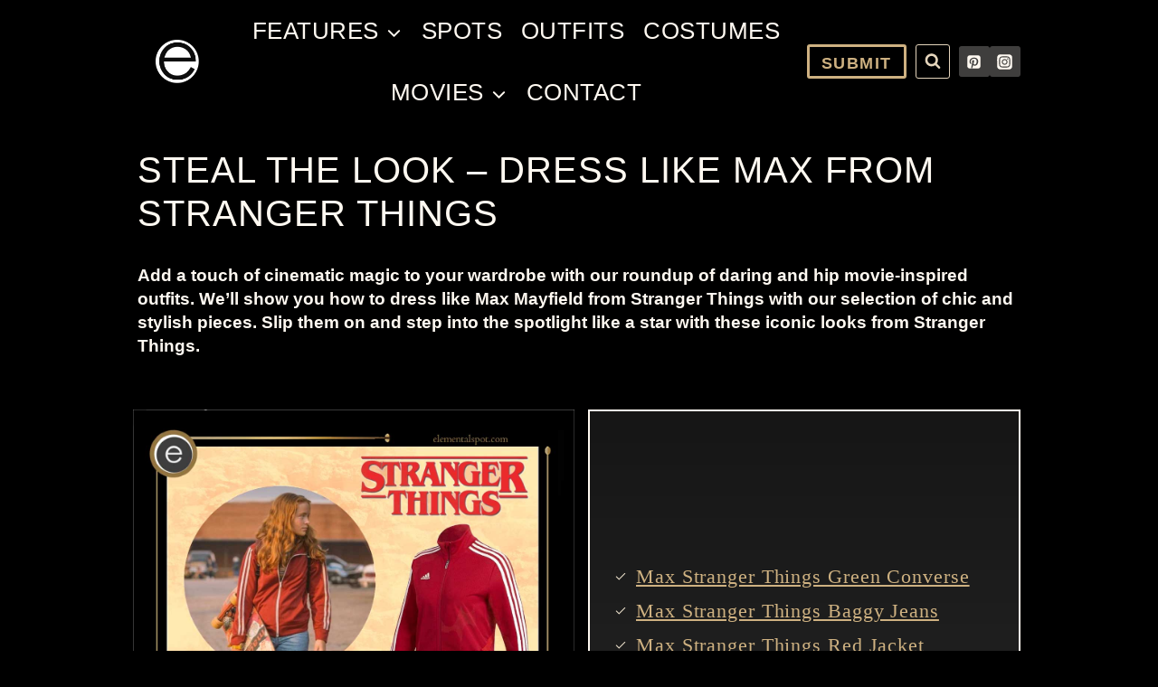

--- FILE ---
content_type: text/html; charset=UTF-8
request_url: https://elementalspot.com/outfit-inspo/steal-the-look-dress-like-max-from-stranger-things/
body_size: 43943
content:
<!doctype html><html lang="en-US" class="no-js" itemtype="https://schema.org/Blog" itemscope><head><script data-no-optimize="1">var litespeed_docref=sessionStorage.getItem("litespeed_docref");litespeed_docref&&(Object.defineProperty(document,"referrer",{get:function(){return litespeed_docref}}),sessionStorage.removeItem("litespeed_docref"));</script> <meta charset="UTF-8"><meta name="viewport" content="width=device-width, initial-scale=1, minimum-scale=1"><meta name='robots' content='index, follow, max-image-preview:large, max-snippet:-1, max-video-preview:-1' /><title>Steal the Look - Dress Like Max from Stranger Things - Elemental Spot</title><meta name="description" content="Max Stranger Things Outfit: Unlock the retro charm of Max&#039;s iconic outfits from Stranger Things with our guide. From colorful 80s prints to denim on denim" /><link rel="canonical" href="https://elementalspot.com/outfit-inspo/steal-the-look-dress-like-max-from-stranger-things/" /><meta property="og:locale" content="en_US" /><meta property="og:type" content="article" /><meta property="og:title" content="Steal the Look - Dress Like Max from Stranger Things - Elemental Spot" /><meta property="og:description" content="Max Stranger Things Outfit: Unlock the retro charm of Max&#039;s iconic outfits from Stranger Things with our guide. From colorful 80s prints to denim on denim" /><meta property="og:url" content="https://elementalspot.com/outfit-inspo/steal-the-look-dress-like-max-from-stranger-things/" /><meta property="og:site_name" content="Elemental Spot" /><meta property="article:publisher" content="https://www.facebook.com/elementalspot" /><meta property="article:modified_time" content="2023-04-22T11:13:25+00:00" /><meta property="og:image" content="https://elementalspot.com/wp-content/uploads/2022/12/dress-like-max_stranger_things_outfit.jpg" /><meta property="og:image:width" content="619" /><meta property="og:image:height" content="900" /><meta property="og:image:type" content="image/jpeg" /><meta name="twitter:card" content="summary_large_image" /><meta name="twitter:site" content="@elementalspot" /><meta name="twitter:label1" content="Est. reading time" /><meta name="twitter:data1" content="7 minutes" /> <script type="application/ld+json" class="yoast-schema-graph">{"@context":"https://schema.org","@graph":[{"@type":"WebPage","@id":"https://elementalspot.com/outfit-inspo/steal-the-look-dress-like-max-from-stranger-things/","url":"https://elementalspot.com/outfit-inspo/steal-the-look-dress-like-max-from-stranger-things/","name":"Steal the Look - Dress Like Max from Stranger Things - Elemental Spot","isPartOf":{"@id":"https://elementalspot.com/#website"},"primaryImageOfPage":{"@id":"https://elementalspot.com/outfit-inspo/steal-the-look-dress-like-max-from-stranger-things/#primaryimage"},"image":{"@id":"https://elementalspot.com/outfit-inspo/steal-the-look-dress-like-max-from-stranger-things/#primaryimage"},"thumbnailUrl":"https://elementalspot.com/wp-content/uploads/2022/12/dress-like-max_stranger_things_outfit.jpg","datePublished":"2023-03-17T10:57:39+00:00","dateModified":"2023-04-22T11:13:25+00:00","description":"Max Stranger Things Outfit: Unlock the retro charm of Max's iconic outfits from Stranger Things with our guide. From colorful 80s prints to denim on denim","breadcrumb":{"@id":"https://elementalspot.com/outfit-inspo/steal-the-look-dress-like-max-from-stranger-things/#breadcrumb"},"inLanguage":"en-US","potentialAction":[{"@type":"ReadAction","target":["https://elementalspot.com/outfit-inspo/steal-the-look-dress-like-max-from-stranger-things/"]}]},{"@type":"ImageObject","inLanguage":"en-US","@id":"https://elementalspot.com/outfit-inspo/steal-the-look-dress-like-max-from-stranger-things/#primaryimage","url":"https://elementalspot.com/wp-content/uploads/2022/12/dress-like-max_stranger_things_outfit.jpg","contentUrl":"https://elementalspot.com/wp-content/uploads/2022/12/dress-like-max_stranger_things_outfit.jpg","width":619,"height":900,"caption":"How to dress like Max from Stranger Things"},{"@type":"BreadcrumbList","@id":"https://elementalspot.com/outfit-inspo/steal-the-look-dress-like-max-from-stranger-things/#breadcrumb","itemListElement":[{"@type":"ListItem","position":1,"name":"Home","item":"https://elementalspot.com/"},{"@type":"ListItem","position":2,"name":"Steal the Look &#8211; Dress Like Max from Stranger Things"}]},{"@type":"WebSite","@id":"https://elementalspot.com/#website","url":"https://elementalspot.com/","name":"Elemental Spot","description":"Spot it &amp; Take it! Outfits and products you&#039;ve seen in movies &amp; TV shows","publisher":{"@id":"https://elementalspot.com/#organization"},"potentialAction":[{"@type":"SearchAction","target":{"@type":"EntryPoint","urlTemplate":"https://elementalspot.com/?s={search_term_string}"},"query-input":{"@type":"PropertyValueSpecification","valueRequired":true,"valueName":"search_term_string"}}],"inLanguage":"en-US"},{"@type":"Organization","@id":"https://elementalspot.com/#organization","name":"Elemental Spot","url":"https://elementalspot.com/","logo":{"@type":"ImageObject","inLanguage":"en-US","@id":"https://elementalspot.com/#/schema/logo/image/","url":"https://elementalspot.com/wp-content/uploads/2023/01/round-elemental-spot-logo-180x180-1.png","contentUrl":"https://elementalspot.com/wp-content/uploads/2023/01/round-elemental-spot-logo-180x180-1.png","width":180,"height":180,"caption":"Elemental Spot"},"image":{"@id":"https://elementalspot.com/#/schema/logo/image/"},"sameAs":["https://www.facebook.com/elementalspot","https://x.com/elementalspot","https://www.pinterest.com/elementalspot"]}]}</script> <link rel='dns-prefetch' href='//scripts.mediavine.com' /><link rel='dns-prefetch' href='//www.youtube.com' /><link rel='dns-prefetch' href='//fonts.googleapis.com' /><link rel="alternate" type="application/rss+xml" title="Elemental Spot &raquo; Feed" href="https://elementalspot.com/feed/" /><link rel="alternate" type="application/rss+xml" title="Elemental Spot &raquo; Comments Feed" href="https://elementalspot.com/comments/feed/" /> <script type="litespeed/javascript">document.documentElement.classList.remove('no-js')</script> <link rel="alternate" title="oEmbed (JSON)" type="application/json+oembed" href="https://elementalspot.com/wp-json/oembed/1.0/embed?url=https%3A%2F%2Felementalspot.com%2Foutfit-inspo%2Fsteal-the-look-dress-like-max-from-stranger-things%2F" /><link rel="alternate" title="oEmbed (XML)" type="text/xml+oembed" href="https://elementalspot.com/wp-json/oembed/1.0/embed?url=https%3A%2F%2Felementalspot.com%2Foutfit-inspo%2Fsteal-the-look-dress-like-max-from-stranger-things%2F&#038;format=xml" /><style id="litespeed-ucss">img:is([sizes^="auto,"i]){contain-intrinsic-size:3000px 1500px}.kb-row-layout-wrap,.kt-row-layout-inner{position:relative;border:0 solid #fff0}.kb-row-layout-wrap:before,.kt-row-layout-inner:before{clear:both;display:table;content:""}.kt-row-column-wrap{display:grid;grid-template-columns:minmax(0,1fr);gap:var(--global-row-gutter-md,2rem) var(--global-row-gutter-md,2rem);grid-auto-rows:minmax(min-content,max-content);z-index:1;position:relative}.wp-block-kadence-rowlayout .kt-row-column-wrap.kb-theme-content-width{margin-left:auto;margin-right:auto}.kt-row-has-bg>.kt-row-column-wrap{padding-left:var(--global-content-edge-padding,15px);padding-right:var(--global-content-edge-padding,15px)}.kt-row-layout-overlay{top:0;left:0;position:absolute;opacity:.3;height:100%;width:100%;z-index:0;filter:opacity(100%)}.kt-row-layout-bottom-sep{position:absolute;height:100px;bottom:-1px;left:0;overflow:hidden;right:0;z-index:1}.kt-row-layout-bottom-sep svg{position:absolute;bottom:0;left:50%;transform:translateX(-50%);width:100.2%;height:100%;display:block;fill:#fff}.wp-block-kadence-column{display:flex;flex-direction:column;z-index:1;min-width:0;min-height:0}.kt-inside-inner-col{flex-direction:column;border:0 solid #fff0;position:relative;transition:all .3s ease}.wp-block-kadence-image:not(:last-child){margin-bottom:1em}.wp-block-kadence-image img{max-width:100%;border:0 solid currentColor;box-sizing:border-box}.wp-block-kadence-image .kb-is-ratio-image{height:0;position:relative}.wp-block-kadence-image .kb-is-ratio-image img{position:absolute;flex:1;height:100%;-o-object-fit:cover;object-fit:cover;width:100%;top:0;left:0}.wp-block-kadence-image .kb-image-ratio-land43{padding-bottom:75%}.wp-block-kadence-image .kb-image-ratio-port23{padding-bottom:150%}.wp-block-kadence-iconlist ul.kt-svg-icon-list:not(.this-prevents-issues):not(.this-stops-third-party-issues):not(.tijsloc){list-style:none;padding:0;display:grid}.wp-block-kadence-iconlist ul.kt-svg-icon-list li.kt-svg-icon-list-item-wrap:not(.this-prevents-issues):not(.this-stops-third-party-issues):not(.tijsloc){display:flex}.wp-block-kadence-iconlist ul.kt-svg-icon-list{padding:0;list-style:none;margin:0 0 10px;text-align:left;grid-template-rows:auto;display:grid;gap:5px 0}.wp-block-kadence-iconlist ul.kt-svg-icon-list svg{width:1em;height:1em}.wp-block-kadence-iconlist ul.kt-svg-icon-list .kt-svg-icon-list-item-wrap{display:flex;align-items:center;padding:0}.wp-block-kadence-iconlist ul.kt-svg-icon-list .kt-svg-icon-list-item-wrap .kt-svg-icon-list-single{margin-right:10px;padding:4px 0;display:inline-flex;justify-content:center;align-items:center}.wp-block-kadence-iconlist ul.kt-svg-icon-list .kt-svg-icon-list-item-wrap .kt-svg-icon-link{display:flex;align-items:center}.wp-block-kadence-iconlist ul.kt-svg-icon-list .kt-svg-icon-list-item-wrap:last-child{margin-bottom:0}[data-aos][data-aos][data-aos-duration="800"]{transition-duration:.8s}[data-aos^=zoom][data-aos^=zoom]{opacity:0;transition-property:opacity,transform}[data-aos=zoom-in-up]{transform:translate3d(0,100px,0) scale(.6)}.kt-block-spacer{position:relative;height:60px}.wp-block-kadence-spacer.aligncenter{width:100%}.kt-blocks-info-box-link-wrap{margin-left:auto;margin-right:auto}.kt-info-halign-center{text-align:center}.kt-blocks-info-box-media-align-top .kt-blocks-info-box-media{display:inline-block;max-width:100%}.kt-blocks-info-box-media-align-top .kt-infobox-textcontent{display:block}.kt-blocks-info-box-text{color:var(--global-palette5,#444444)}.wp-block-kadence-infobox .kt-blocks-info-box-text{margin-bottom:0}.wp-block-kadence-infobox .kt-blocks-info-box-title{margin-top:0}.kt-blocks-info-box-link-wrap{display:block;background:var(--global-palette8,#f2f2f2);padding:var(--global-kb-spacing-xs,1rem);border-color:var(--global-palette7,#eeeeee)}.kt-blocks-info-box-link-wrap,.kt-blocks-info-box-media{border:0 solid #fff0;transition:all .3s cubic-bezier(.17,.67,.35,.95)}.kt-blocks-info-box-text,.kt-blocks-info-box-title{transition:all .3s cubic-bezier(.17,.67,.35,.95)}.kt-blocks-info-box-media{color:var(--global-palette5,#444444);padding:10px;margin:0 15px}.kt-blocks-info-box-media-align-top .kt-blocks-info-box-media,body{margin:0}.kt-blocks-info-box-media-align-top .kt-blocks-info-box-media-container{margin:0 15px;max-width:inherit}.kt-blocks-info-box-media-container,.wp-block-embed iframe,iframe{max-width:100%}.kt-info-icon-animate-flip{perspective:1000px}.kt-blocks-info-box-link-wrap:hover .kt-info-icon-animate-flip .kadence-info-box-icon-inner-container{transform:rotateY(180deg)}.kt-info-icon-animate-flip .kadence-info-box-icon-inner-container{transition:.6s;transform-style:preserve-3d;position:relative;perspective:1000}.kt-info-icon-animate-flip .kt-info-svg-icon-flip{backface-visibility:hidden;position:absolute;top:0;left:0}.kt-info-icon-animate-flip .kt-info-svg-icon{backface-visibility:hidden;transform:rotateX(0deg)}.kt-info-icon-animate-flip .kt-info-svg-icon-flip{transform:rotateY(180deg)}.wp-block-kadence-infobox .kt-info-svg-icon,.wp-block-kadence-infobox .kt-info-svg-icon-flip{font-size:50px;line-height:1em;min-width:1em;justify-content:center;align-items:center;display:flex}.wp-block-kadence-infobox .kt-info-svg-icon svg,.wp-block-kadence-infobox .kt-info-svg-icon-flip svg{display:block!important;width:1em!important;height:1em!important}.kt-blocks-info-box-media{overflow:hidden}.kt-blocks-info-box-media.kt-info-media-animate-flip{overflow:visible}.wp-block-kadence-form{margin-bottom:30px}.kb-form{display:flex;flex-wrap:wrap;margin:0-5px;align-items:flex-end;position:relative;text-align:left}.kb-form .kadence-blocks-form-field{box-sizing:border-box;padding:0 5px;margin-bottom:16px;flex-wrap:wrap;justify-content:flex-start;text-align:left;align-items:center;display:flex;width:100%}.kb-form .kadence-blocks-form-field.kb-submit-field{margin-bottom:0;justify-content:inherit}.kb-form .kadence-blocks-form-field .kb-text-style-field{flex-basis:100%;max-width:100%;width:100%;border:1px solid var(--global-gray-500,#818a91);background-color:var(--global-palette9,#fff);color:var(--global-palette4,#373a3c);vertical-align:middle;flex-grow:1;z-index:10;min-height:40px;padding:10px 12px;border-radius:3px}.kb-form .kadence-blocks-form-field.kb-input-size-small .kb-text-style-field{min-height:28px;padding:5px 10px}.kb-form .kadence-blocks-form-field .kb-forms-submit{z-index:1;position:relative;padding:8px 16px;line-height:1.8;cursor:pointer;font-size:18px;text-shadow:none;border-width:0;border-radius:3px;border-color:var(--global-palette-btn-bg,#1768ea);background:var(--global-palette-btn-bg,#1768ea);color:var(--global-palette-btn,#ffffff);display:flex;text-align:center;justify-content:center;border-style:solid;overflow:hidden;transition:all .3s ease-in-out}.kb-form .kadence-blocks-form-field .kb-forms-submit.kb-button-size-small{padding:4px 8px;font-size:16px}.kb-form .kadence-blocks-form-field .kb-forms-submit.kb-button-width-full{width:100%}.kb-form .kadence-blocks-form-field .kb-forms-submit:hover{border-color:var(--global-palette-btn-bg-hover,#1768ea);color:var(--global-palette-btn-hover,#ffffff);background:var(--global-palette-btn-bg-hover,#1768ea)}.kb-form .kadence-blocks-form-field .kb-forms-submit::before{position:absolute;content:"";top:0;right:0;bottom:0;left:0;z-index:-1;opacity:0;transition:all .3s ease-in-out}.kb-form .kadence-blocks-form-field .kb-forms-submit:hover::before{opacity:1}.kb-form .kadence-blocks-form-field .kb-field{justify-content:inherit;text-align:inherit}.kb-form input.kadence-blocks-field.verify{opacity:0;position:absolute;top:0;left:0;width:0;height:0;z-index:-1}.kadence-post-image-intrisic .kadence-post-image-inner-intrisic img{flex:1;height:100%;-o-object-fit:cover;object-fit:cover;width:100%}@media (min-width:544px){.kt-post-grid-wrap[data-columns-xs="1"]{grid-template-columns:minmax(0,1fr)}}@media (min-width:768px){.kt-post-grid-wrap[data-columns-sm="2"]{grid-template-columns:minmax(0,1fr) minmax(0,1fr)}}@media (min-width:992px){.kt-post-grid-wrap[data-columns-md="3"]{grid-template-columns:minmax(0,1fr) minmax(0,1fr) minmax(0,1fr)}}@media (min-width:1200px){.kt-post-grid-wrap[data-columns-xl="3"]{grid-template-columns:minmax(0,1fr) minmax(0,1fr) minmax(0,1fr)}}@media (min-width:1500px){.kt-post-grid-wrap[data-columns-xxl="3"]{grid-template-columns:minmax(0,1fr) minmax(0,1fr) minmax(0,1fr)}}@media (max-width:767px){.kt-blocks-post-grid-item .kt-feat-image-mobile-align-top{display:block}}.kt-blocks-post-grid-item .entry-title a:not(.button):not(.list){color:inherit;display:block;text-decoration:none}.kt-blocks-post-grid-item footer{border:0 solid #fff0;display:flex;font-size:14px;justify-content:space-between;position:relative;word-break:break-word}.wp-block-button__link{align-content:center;box-sizing:border-box;height:100%;text-align:center;width:100%;word-break:break-word}:where(.wp-block-button__link){border-radius:9999px;box-shadow:none;padding:calc(.667em + 2px) calc(1.333em + 2px);text-decoration:none}.wp-block-embed{overflow-wrap:break-word}.wp-block-embed :where(figcaption){margin-bottom:1em;margin-top:.5em}.wp-block-embed__wrapper{position:relative}.wp-embed-responsive .wp-has-aspect-ratio .wp-block-embed__wrapper:before{content:"";display:block;padding-top:50%}.wp-embed-responsive .wp-has-aspect-ratio iframe{bottom:0;height:100%;left:0;position:absolute;right:0;top:0;width:100%}.wp-embed-responsive .wp-embed-aspect-16-9 .wp-block-embed__wrapper:before{padding-top:56.25%}h2.has-background{padding:1.25em 2.375em}ul{box-sizing:border-box;margin:0 0 1.5em 1.5em;padding:0;list-style:disc}.entry-content{counter-reset:footnotes}:root{--wp--preset--font-size--normal:16px;--wp--preset--font-size--huge:42px}.screen-reader-text:focus{font-size:1em}html :where(img[class*=wp-image-]){height:auto;max-width:100%}:where(figure){margin:0 0 1em}.wp-block-button__link{color:#fff;background-color:#32373c;padding:calc(.667em + 2px) calc(1.333em + 2px);font-size:1.125em}:root{--wp--preset--aspect-ratio--square:1;--wp--preset--aspect-ratio--4-3:4/3;--wp--preset--aspect-ratio--3-4:3/4;--wp--preset--aspect-ratio--3-2:3/2;--wp--preset--aspect-ratio--2-3:2/3;--wp--preset--aspect-ratio--16-9:16/9;--wp--preset--aspect-ratio--9-16:9/16;--wp--preset--color--black:#000000;--wp--preset--color--cyan-bluish-gray:#abb8c3;--wp--preset--color--white:#ffffff;--wp--preset--color--pale-pink:#f78da7;--wp--preset--color--vivid-red:#cf2e2e;--wp--preset--color--luminous-vivid-orange:#ff6900;--wp--preset--color--luminous-vivid-amber:#fcb900;--wp--preset--color--light-green-cyan:#7bdcb5;--wp--preset--color--vivid-green-cyan:#00d084;--wp--preset--color--pale-cyan-blue:#8ed1fc;--wp--preset--color--vivid-cyan-blue:#0693e3;--wp--preset--color--vivid-purple:#9b51e0;--wp--preset--color--theme-palette-1:var(--global-palette1);--wp--preset--color--theme-palette-2:var(--global-palette2);--wp--preset--color--theme-palette-3:var(--global-palette3);--wp--preset--color--theme-palette-4:var(--global-palette4);--wp--preset--color--theme-palette-5:var(--global-palette5);--wp--preset--color--theme-palette-6:var(--global-palette6);--wp--preset--color--theme-palette-7:var(--global-palette7);--wp--preset--color--theme-palette-8:var(--global-palette8);--wp--preset--color--theme-palette-9:var(--global-palette9);--wp--preset--gradient--vivid-cyan-blue-to-vivid-purple:linear-gradient(135deg,rgba(6,147,227,1) 0%,rgb(155,81,224) 100%);--wp--preset--gradient--light-green-cyan-to-vivid-green-cyan:linear-gradient(135deg,rgb(122,220,180) 0%,rgb(0,208,130) 100%);--wp--preset--gradient--luminous-vivid-amber-to-luminous-vivid-orange:linear-gradient(135deg,rgba(252,185,0,1) 0%,rgba(255,105,0,1) 100%);--wp--preset--gradient--luminous-vivid-orange-to-vivid-red:linear-gradient(135deg,rgba(255,105,0,1) 0%,rgb(207,46,46) 100%);--wp--preset--gradient--very-light-gray-to-cyan-bluish-gray:linear-gradient(135deg,rgb(238,238,238) 0%,rgb(169,184,195) 100%);--wp--preset--gradient--cool-to-warm-spectrum:linear-gradient(135deg,rgb(74,234,220) 0%,rgb(151,120,209) 20%,rgb(207,42,186) 40%,rgb(238,44,130) 60%,rgb(251,105,98) 80%,rgb(254,248,76) 100%);--wp--preset--gradient--blush-light-purple:linear-gradient(135deg,rgb(255,206,236) 0%,rgb(152,150,240) 100%);--wp--preset--gradient--blush-bordeaux:linear-gradient(135deg,rgb(254,205,165) 0%,rgb(254,45,45) 50%,rgb(107,0,62) 100%);--wp--preset--gradient--luminous-dusk:linear-gradient(135deg,rgb(255,203,112) 0%,rgb(199,81,192) 50%,rgb(65,88,208) 100%);--wp--preset--gradient--pale-ocean:linear-gradient(135deg,rgb(255,245,203) 0%,rgb(182,227,212) 50%,rgb(51,167,181) 100%);--wp--preset--gradient--electric-grass:linear-gradient(135deg,rgb(202,248,128) 0%,rgb(113,206,126) 100%);--wp--preset--gradient--midnight:linear-gradient(135deg,rgb(2,3,129) 0%,rgb(40,116,252) 100%);--wp--preset--font-size--small:var(--global-font-size-small);--wp--preset--font-size--medium:var(--global-font-size-medium);--wp--preset--font-size--large:var(--global-font-size-large);--wp--preset--font-size--x-large:42px;--wp--preset--font-size--larger:var(--global-font-size-larger);--wp--preset--font-size--xxlarge:var(--global-font-size-xxlarge);--wp--preset--spacing--20:0.44rem;--wp--preset--spacing--30:0.67rem;--wp--preset--spacing--40:1rem;--wp--preset--spacing--50:1.5rem;--wp--preset--spacing--60:2.25rem;--wp--preset--spacing--70:3.38rem;--wp--preset--spacing--80:5.06rem;--wp--preset--shadow--natural:6px 6px 9px rgba(0, 0, 0, 0.2);--wp--preset--shadow--deep:12px 12px 50px rgba(0, 0, 0, 0.4);--wp--preset--shadow--sharp:6px 6px 0px rgba(0, 0, 0, 0.2);--wp--preset--shadow--outlined:6px 6px 0px -3px rgba(255, 255, 255, 1), 6px 6px rgba(0, 0, 0, 1);--wp--preset--shadow--crisp:6px 6px 0px rgba(0, 0, 0, 1)}html{line-height:1.15;-webkit-text-size-adjust:100%;box-sizing:border-box}img,main{display:block}main{min-width:0}a{background-color:transparent;color:var(--global-palette-highlight);transition:all .1s linear}strong{font-weight:700}img{border-style:none;max-width:100%;height:auto}button{font-size:100%}button,input,textarea{margin:0}button,input{overflow:visible}[type=submit],button{-webkit-appearance:button}[type=submit]::-moz-focus-inner,button::-moz-focus-inner{border-style:none;padding:0}[type=submit]:-moz-focusring,button:-moz-focusring{outline:1px dotted ButtonText}textarea{overflow:auto;width:100%}[type=search]{-webkit-appearance:textfield;outline-offset:-2px}[type=search]::-webkit-search-decoration{-webkit-appearance:none}::-webkit-file-upload-button{-webkit-appearance:button;font:inherit}:root{--global-gray-400:#CBD5E0;--global-gray-500:#A0AEC0;--global-xs-spacing:1em;--global-sm-spacing:1.5rem;--global-md-spacing:2rem;--global-lg-spacing:2.5em;--global-xl-spacing:3.5em;--global-xxl-spacing:5rem;--global-edge-spacing:1.5rem;--global-boxed-spacing:2rem;--global-font-size-small:clamp(0.8rem, 0.73rem + 0.217vw, 0.9rem);--global-font-size-medium:clamp(1.1rem, 0.995rem + 0.326vw, 1.25rem);--global-font-size-large:clamp(1.75rem, 1.576rem + 0.543vw, 2rem);--global-font-size-larger:clamp(2rem, 1.6rem + 1vw, 2.5rem);--global-font-size-xxlarge:clamp(2.25rem, 1.728rem + 1.63vw, 3rem)}h1,h2,h3{padding:0;margin:0;font-family:var(--global-heading-font-family)}h3 a{color:inherit;text-decoration:none}*,::after,::before{box-sizing:inherit}li>ul{margin-bottom:0;margin-left:1.5em}figure{margin:.5em 0}a:active,a:focus,a:hover{color:var(--global-palette-highlight-alt)}a:active,a:hover{outline:0}.screen-reader-text:focus{box-shadow:0 0 2px 2px rgba(0,0,0,.6)}input[type=email],input[type=search],input[type=text]{color:var(--global-palette5)}input[type=email],input[type=search],input[type=text],textarea{-webkit-appearance:none;border:1px solid var(--global-gray-400);border-radius:3px;padding:.4em .5em;max-width:100%;background:var(--global-palette9);box-shadow:0 0 0-7px transparent}::-webkit-input-placeholder{color:var(--global-palette6)}::-moz-placeholder{color:var(--global-palette6);opacity:1}::placeholder{color:var(--global-palette6)}input[type=email]:focus,input[type=search]:focus,input[type=text]:focus,textarea:focus{color:var(--global-palette3);border-color:var(--global-palette6);outline:0;box-shadow:0 5px 15px -7px rgba(0,0,0,.1)}.nav--toggle-sub li.menu-item-has-children,.search-form{position:relative}.search-form input.search-field,.search-form input[type=search]{padding-right:60px;width:100%}.search-form .search-submit[type=submit]{top:0;right:0;bottom:0;position:absolute;color:transparent;background:0 0;z-index:2;width:50px;border:0;padding:8px 12px 7px;border-radius:0;box-shadow:none;overflow:hidden}.search-form .search-submit[type=submit]:focus,.search-form .search-submit[type=submit]:hover{color:transparent;background:0 0;box-shadow:none}.search-form .kadence-search-icon-wrap{position:absolute;right:0;top:0;height:100%;width:50px;padding:0;text-align:center;background:0 0;z-index:3;cursor:pointer;pointer-events:none;color:var(--global-palette6);text-shadow:none;display:flex;align-items:center;justify-content:center}.search-form .search-submit[type=submit]:hover~.kadence-search-icon-wrap{color:var(--global-palette4)}.button,.wp-block-button__link,button,input[type=submit]{font-size:1.125rem;line-height:1.6;display:inline-block;cursor:pointer;text-decoration:none;transition:all .2s ease}.button,.button:visited,.wp-block-button__link,.wp-block-button__link:visited,button,button:visited,input[type=submit],input[type=submit]:visited{background:var(--global-palette-btn-bg);color:var(--global-palette-btn)}.button:active,.button:focus,.button:hover,.wp-block-button__link:active,.wp-block-button__link:focus,.wp-block-button__link:hover,button:active,button:focus,button:hover,input[type=submit]:active,input[type=submit]:focus,input[type=submit]:hover{color:var(--global-palette-btn-hover);background:var(--global-palette-btn-bg-hover);box-shadow:0 15px 25px -7px rgba(0,0,0,.1)}.button:disabled,.wp-block-button__link:disabled,button:disabled,input[type=submit]:disabled{cursor:not-allowed;opacity:.5}.kadence-svg-iconset{display:inline-flex;align-self:center}.kadence-svg-iconset svg,.kt_simple_share_container svg{height:1em;width:1em}.kadence-svg-iconset.svg-baseline svg{top:.125em;position:relative}:root .has-theme-palette-4-background-color{background-color:var(--global-palette4)}:root .has-theme-palette-4-color{color:var(--global-palette4)}:root .has-theme-palette8-background-color{background-color:var(--global-palette8)}:root .has-theme-palette-9-background-color{background-color:var(--global-palette9)}.kt-clear{*zoom:1}.kt-clear::after,.kt-clear::before{content:" ";display:table}.kt-clear::after{clear:both}.content-area{margin:var(--global-xxl-spacing)0}.entry-content{word-break:break-word}.content-vertical-padding-hide .content-area{margin-top:0;margin-bottom:0}.site-container{margin:0 auto;padding:0 var(--global-content-edge-padding)}.kt-row-layout-inner.kt-row-has-bg>.kb-theme-content-width,.kt-row-layout-inner>.kb-theme-content-width{padding-left:var(--global-content-edge-padding);padding-right:var(--global-content-edge-padding)}.content-bg{background:#fff}.content-style-unboxed .entry:not(.loop-entry)>.entry-content-wrap{padding:0}.content-style-unboxed .content-bg:not(.loop-entry){background:0 0}.content-style-unboxed .entry:not(.loop-entry){box-shadow:none;border-radius:0}#kt-scroll-up,#kt-scroll-up-reader{position:fixed;opacity:0;z-index:1000;display:flex;cursor:pointer}#kt-scroll-up{-webkit-transform:translateY(40px);transform:translateY(40px);transition:all .2s ease}#kt-scroll-up *,#kt-scroll-up-reader *{pointer-events:none}#kt-scroll-up-reader.scroll-up-style-outline,#kt-scroll-up.scroll-up-style-outline{background:0 0}.scroll-up-style-outline,.scroll-up-wrap.scroll-up-style-outline{border-width:2px;border-style:solid;border-color:currentColor;color:var(--global-palette4)}.scroll-up-style-outline:hover{color:var(--global-palette5)}#kt-scroll-up-reader{-webkit-transform:translateY(0);transform:translateY(0);transition:all 0s ease}#kt-scroll-up-reader:not(:focus){clip:rect(1px,1px,1px,1px);height:1px;width:1px;overflow:hidden;word-wrap:normal!important}#kt-scroll-up-reader:focus{-webkit-transform:translateY(0);transform:translateY(0);opacity:1;box-shadow:none;z-index:1001}@media screen and (min-width:1025px){.vs-lg-false{display:none!important}}#wrapper{overflow:hidden;overflow:clip}.aligncenter{clear:both;display:block;margin-left:auto;margin-right:auto;text-align:center}body.footer-on-bottom #wrapper{min-height:100vh;display:flex;flex-direction:column}body.footer-on-bottom #inner-wrap{flex:1 0 auto}:root{--global-palette1:#8e6e37;--global-palette2:#b68d47;--global-palette3:#fff9f1;--global-palette4:#eadfca;--global-palette5:#e5d5bc;--global-palette6:#ceb181;--global-palette7:#3f3e3d;--global-palette8:#252525;--global-palette9:#000000;--global-palette9rgb:0, 0, 0;--global-palette-highlight:var(--global-palette6);--global-palette-highlight-alt:var(--global-palette2);--global-palette-highlight-alt2:var(--global-palette9);--global-palette-btn-bg:rgba(142,110,55,0);--global-palette-btn-bg-hover:var(--global-palette2);--global-palette-btn:var(--global-palette6);--global-palette-btn-hover:var(--global-palette3);--global-body-font-family:'Alegreya Sans', sans-serif;--global-heading-font-family:'Alegreya Sans SC', sans-serif;--global-primary-nav-font-family:Teko, sans-serif;--global-fallback-font:sans-serif;--global-display-fallback-font:sans-serif;--global-content-width:1024px;--global-content-wide-width:calc(1024px + 230px);--global-content-narrow-width:842px;--global-content-edge-padding:1.5rem;--global-content-boxed-padding:2rem;--global-calc-content-width:calc(1024px - var(--global-content-edge-padding) - var(--global-content-edge-padding) );--wp--style--global--content-size:var(--global-calc-content-width)}.wp-site-blocks{--global-vw:calc( 100vw - ( 0.5 * var(--scrollbar-offset)))}.content-bg,body,body.content-style-unboxed .site{background:var(--global-palette9)}body,input,textarea{font-size:19px;line-height:1.4;font-family:var(--global-body-font-family)}h1{font-size:40px;letter-spacing:1px}body,h1,h2,h3,input,textarea{font-style:normal;font-weight:400;color:var(--global-palette3)}h1,h2{line-height:1.2;text-transform:uppercase}h2{font-size:30px;letter-spacing:2.5px}h3{font-size:28px;line-height:1.1}@media all and (max-width:767px){h1{font-size:30px}h2,h3{font-size:28px;line-height:1.1}h3{font-size:27px}}.site-container{max-width:var(--global-content-width)}.content-area{margin-top:5rem;margin-bottom:5rem}@media all and (max-width:1024px){.content-area{margin-top:3rem;margin-bottom:3rem}}@media all and (max-width:767px){.content-area{margin-top:2rem;margin-bottom:2rem}}@media all and (max-width:1024px){:root{--global-content-boxed-padding:2rem}}@media all and (max-width:767px){:root{--global-content-boxed-padding:1.5rem}}.entry-content-wrap{padding:2rem}@media all and (max-width:1024px){.entry-content-wrap{padding:2rem}}@media all and (max-width:767px){.entry-content-wrap{padding:1.5rem}}.entry.single-entry{box-shadow:0 15px 15px -10px rgb(0 0 0/.05)}.button,.wp-block-button__link,button,input[type=submit]{font-style:normal;font-weight:700;letter-spacing:1.5px;font-family:Teko,sans-serif;text-transform:uppercase;border-radius:3px;padding:10px 36px;border:3px solid currentColor;border-color:var(--global-palette6);box-shadow:0 0 0-7px #fff0}.button:active,.button:focus,.button:hover,.wp-block-button__link:active,.wp-block-button__link:focus,.wp-block-button__link:hover,button:active,button:focus,button:hover,input[type=submit]:active,input[type=submit]:focus,input[type=submit]:hover{border-color:var(--global-palette2);box-shadow:0 15px 25px -7px rgb(0 0 0/.1)}@media all and (max-width:1024px){.button,.wp-block-button__link,button,input[type=submit]{border-color:var(--global-palette6)}}@media all and (max-width:767px){.button,.wp-block-button__link,button,input[type=submit]{border-color:var(--global-palette6)}}#kt-scroll-up,#kt-scroll-up-reader{border-radius:0 0 0 0;bottom:30px;font-size:1.2em;padding:.4em}#kt-scroll-up-reader.scroll-up-side-right,#kt-scroll-up.scroll-up-side-right{right:30px}.site-branding a.brand img{max-width:2.5em}@media all and (max-width:1024px){.site-branding a.brand img{max-width:2.5em}}@media all and (max-width:767px){.site-branding a.brand img{max-width:2.3em}}.site-branding{padding:30px 20px}#colophon,#masthead{background:var(--global-palette9)}.site-main-header-inner-wrap{min-height:10px}.header-navigation[class*=header-navigation-style-underline] .header-menu-container.primary-menu-container>ul>li>a:after{width:calc(100% - .8em)}.main-navigation .primary-menu-container>ul>li.menu-item>a{padding-left:calc(.8em/2);padding-right:calc(.8em/2);padding-top:.6em;padding-bottom:.6em;color:var(--global-palette3)}.main-navigation .primary-menu-container>ul li.menu-item>a{font-style:normal;font-weight:500;font-size:26px;line-height:1.43;letter-spacing:.5px;font-family:var(--global-primary-nav-font-family);text-transform:uppercase}.main-navigation .primary-menu-container>ul>li.menu-item>a:hover,.mobile-navigation ul li.menu-item-has-children>.drawer-nav-drop-wrap:hover,.mobile-navigation ul li>a:hover{color:var(--global-palette2)}.header-navigation .header-menu-container ul ul.sub-menu{background:var(--global-palette3);box-shadow:0 2px 13px 0 rgb(0 0 0/.1)}.header-navigation .header-menu-container ul ul li.menu-item{border-bottom:1px solid rgb(255 255 255/.1)}.header-navigation .header-menu-container ul ul li.menu-item>a{width:200px;padding-top:1em;padding-bottom:1em;color:var(--global-palette8);font-style:normal;font-size:17px}.header-navigation .header-menu-container ul ul li.menu-item>a:hover{color:var(--global-palette9);background:var(--global-palette4)}.mobile-toggle-open-container .menu-toggle-open,.mobile-toggle-open-container .menu-toggle-open:focus{color:var(--global-palette3);padding:.4em .6em;font-size:14px}.mobile-toggle-open-container .menu-toggle-open.menu-toggle-style-bordered{border:1px solid currentColor}.mobile-toggle-open-container .menu-toggle-open .menu-toggle-icon{font-size:27px}.mobile-toggle-open-container .menu-toggle-open:focus-visible,.mobile-toggle-open-container .menu-toggle-open:hover{color:var(--global-palette3)}.mobile-navigation ul li{font-style:normal;font-size:14px;text-transform:uppercase}@media all and (max-width:767px){.mobile-navigation ul li{font-size:22px}}.mobile-navigation ul li a{padding-top:1em;padding-bottom:1em}.mobile-navigation ul li.menu-item-has-children>.drawer-nav-drop-wrap,.mobile-navigation ul li>a{color:var(--global-palette3)}.mobile-navigation ul li.menu-item-has-children .drawer-nav-drop-wrap,.mobile-navigation ul li:not(.menu-item-has-children) a{border-bottom:2px solid rgb(255 255 255/.1)}.mobile-navigation:not(.drawer-navigation-parent-toggle-true) ul li.menu-item-has-children .drawer-nav-drop-wrap button{border-left:2px solid rgb(255 255 255/.1)}#mobile-drawer .drawer-header .drawer-toggle{padding:.6em .15em;font-size:24px}#main-header .header-button{border:3px solid currentColor;border-color:var(--global-palette6);box-shadow:0 0 0-7px #fff0}#main-header .header-button.button-size-custom{padding:4px 13px 0}#main-header .header-button:hover{border-color:var(--global-palette2);box-shadow:0 15px 25px -7px rgb(0 0 0/.1)}.header-social-wrap .header-social-inner-wrap{font-size:.9em;gap:.4em}.header-social-wrap .header-social-inner-wrap .social-button,.site-footer .site-footer-wrap .site-footer-section .footer-social-wrap .footer-social-inner-wrap .social-button{color:var(--global-palette3);background:var(--global-palette7);border:2px #fff0;border-radius:3px}.header-social-wrap .header-social-inner-wrap .social-button:hover,.site-footer .site-footer-wrap .site-footer-section .footer-social-wrap .footer-social-inner-wrap .social-button:hover{color:var(--global-palette3);background:var(--global-palette2)}.search-toggle-open-container .search-toggle-open{color:var(--global-palette5)}.search-toggle-open-container .search-toggle-open.search-toggle-style-bordered{border:1px solid currentColor}.search-toggle-open-container .search-toggle-open .search-toggle-icon{font-size:1em}.header-navigation li.menu-item>a:focus,.header-navigation li.menu-item>a:hover,.search-toggle-open-container .search-toggle-open:focus,.search-toggle-open-container .search-toggle-open:hover{color:var(--global-palette-highlight)}#search-drawer .drawer-inner{background:rgb(9 12 16/.97)}.site-middle-footer-wrap .site-footer-row-container-inner{font-style:normal;color:var(--global-palette3);border-top:3px none var(--global-palette8)}.site-middle-footer-inner-wrap,.site-top-footer-inner-wrap{padding-top:30px;padding-bottom:30px;grid-column-gap:30px;grid-row-gap:30px}.site-top-footer-inner-wrap .site-footer-section:not(:last-child):after{right:calc(-30px/2)}.footer-social-wrap .footer-social-inner-wrap{font-size:1em;gap:.3em}#colophon .footer-navigation .footer-menu-container>ul>li>a{padding:calc(.6em/2) calc(1.2em/2);color:var(--global-palette2)}#colophon .footer-navigation .footer-menu-container>ul li a{font-style:normal;font-weight:400;font-size:21px;line-height:16px;letter-spacing:1.5px;font-family:Teko,sans-serif;text-transform:uppercase}#colophon .footer-navigation .footer-menu-container>ul li a:hover{color:var(--global-palette-highlight)}@media all and (max-width:767px){#colophon .footer-navigation .footer-menu-container>ul li a{font-size:18px}}.site-branding{max-height:inherit}.site-branding a.brand{display:flex;gap:1em;flex-direction:row;align-items:center;text-decoration:none;color:inherit;max-height:inherit}.site-branding a.brand img{display:block}.header-navigation ul ul.sub-menu{display:none;position:absolute;top:100%;flex-direction:column;background:#fff;margin-left:0;box-shadow:0 2px 13px rgba(0,0,0,.1);z-index:1000}.header-navigation ul ul.sub-menu>li:last-child{border-bottom:0}.nav--toggle-sub .dropdown-nav-toggle{display:block;background:0 0;position:absolute;right:0;top:50%;width:.9em;height:.9em;font-size:.9em;display:inline-flex;line-height:inherit;margin:0;padding:0;border:0;border-radius:0;transform:translateY(-50%);overflow:visible;transition:opacity .2s ease}.nav-drop-title-wrap{position:relative;padding-right:1em;display:block}.nav--toggle-sub li:not(.menu-item--has-toggle):focus>ul,.nav--toggle-sub:not(.click-to-open) li:hover>ul{display:block}.nav--toggle-sub li:not(.menu-item--has-toggle):focus-within>ul{display:block}.header-navigation[class*=header-navigation-style-underline] .header-menu-container>ul>li>a{position:relative}.header-navigation[class*=header-navigation-style-underline] .header-menu-container>ul>li>a:after{content:"";width:100%;position:absolute;bottom:0;height:2px;right:50%;background:currentColor;transform:scale(0,0) translate(-50%,0);transition:transform .2s ease-in-out,color 0s ease-in-out}.header-navigation[class*=header-navigation-style-underline] .header-menu-container>ul>li>a:hover:after{transform:scale(1,1) translate(50%,0)}.header-menu-container,.header-navigation{display:flex}.header-navigation li.menu-item>a{display:block;width:100%;text-decoration:none;color:var(--global-palette4);transition:all .2s ease-in-out;transform:translate3d(0,0,0)}.header-navigation ul.sub-menu,.mobile-navigation ul{display:block;list-style:none;margin:0;padding:0}.footer-navigation ul li a,.header-navigation ul li.menu-item>a{padding:.6em .5em}.header-navigation ul ul li.menu-item>a{padding:1em;width:200px}.header-navigation .menu{display:flex;flex-wrap:wrap;justify-content:center;align-items:center;list-style:none;margin:0;padding:0}.menu-toggle-open{display:flex;background:0 0;align-items:center;box-shadow:none}.menu-toggle-open .menu-toggle-icon{display:flex}.menu-toggle-open:focus,.menu-toggle-open:hover{border-color:currentColor;background:0 0;box-shadow:none}.popup-drawer .drawer-header .drawer-toggle:hover,.wp-site-blocks .menu-toggle-open{box-shadow:none}.mobile-navigation{width:100%}.mobile-navigation a{display:block;width:100%;text-decoration:none;padding:.6em .5em}.drawer-nav-drop-wrap{display:flex;position:relative}.drawer-nav-drop-wrap a{color:inherit}.drawer-nav-drop-wrap .drawer-sub-toggle,.popup-drawer .drawer-header .drawer-toggle{background:0 0;color:inherit;padding:.5em .7em;display:flex;border:0;border-radius:0;box-shadow:none;line-height:normal}.mobile-navigation ul ul{padding-left:1em;transition:all .2s ease-in-out}#main-header,.mobile-navigation ul.has-collapse-sub-nav ul.sub-menu{display:none}.popup-drawer{position:fixed;display:none;top:0;bottom:0;left:-99999rem;right:99999rem;transition:opacity .25s ease-in,left 0s .25s,right 0s .25s;z-index:100000}.popup-drawer .drawer-overlay{background-color:rgba(0,0,0,.4);position:fixed;top:0;right:0;bottom:0;left:0;opacity:0;transition:opacity .2s ease-in-out}.popup-drawer .drawer-inner{width:100%;transform:translateX(100%);max-width:90%;right:0;top:0;overflow:auto;background:#090c10;color:#fff;bottom:0;opacity:0;position:fixed;box-shadow:0 0 2rem 0 rgba(0,0,0,.1);display:flex;flex-direction:column;transition:transform .3s cubic-bezier(.77,.2,.05,1),opacity .25s cubic-bezier(.77,.2,.05,1)}.popup-drawer .drawer-header{padding:0 1.5em;display:flex;justify-content:flex-end;min-height:calc(1.2em + 24px)}.popup-drawer .drawer-header .drawer-toggle{line-height:1;padding:.6em .15em;width:1em;position:relative;height:1em;box-sizing:content-box;font-size:24px}.popup-drawer .drawer-content{padding:0 1.5em 1.5em}.drawer-toggle .toggle-close-bar{width:.75em;height:.08em;background:currentColor;transform-origin:center center;position:absolute;margin-top:-.04em;opacity:0;border-radius:.08em;left:50%;margin-left:-.375em;top:50%;transform:rotate(45deg) translateX(-50%);transition:transform .3s cubic-bezier(.77,.2,.05,1),opacity .3s cubic-bezier(.77,.2,.05,1);transition-delay:.2s}.drawer-toggle .toggle-close-bar:last-child{transform:rotate(-45deg) translateX(50%)}#masthead{position:relative;z-index:11}@media screen and (min-width:1025px){#main-header{display:block}#mobile-header{display:none}}.site-header-row{display:grid;grid-template-columns:auto auto}.site-header-item,.site-header-section{display:flex;max-height:inherit}.site-header-item{align-items:center;margin-right:10px}.site-header-section>.site-header-item:last-child{margin-right:0}.drawer-content .site-header-item{margin-right:0;margin-bottom:10px}.drawer-content .site-header-item:last-child,.footer-html p:last-child,.single-content .wp-block-kadence-advancedbtn:last-child,.single-content .wp-block-kadence-form:last-child,.single-content .wp-block-kadence-iconlist:last-child,.single-content figure:last-child,.single-content form:last-child,.single-content p:last-child,.single-content ul:last-child{margin-bottom:0}.site-header-section-right{justify-content:flex-end}.element-social-inner-wrap{display:flex;flex-wrap:wrap;align-items:center;gap:.3em}a.social-button{width:2em;text-decoration:none;height:2em;display:inline-flex;justify-content:center;align-items:center;margin:0;color:var(--global-palette4);background:var(--global-palette7);border-radius:3px;transition:all .2s ease-in-out}a.social-button:hover{color:var(--global-palette-btn);background:var(--global-palette-btn-bg)}.search-toggle-open{display:flex;background:0 0;align-items:center;padding:.5em;box-shadow:none}.search-toggle-open .search-toggle-icon{display:flex}.search-toggle-open .search-toggle-icon svg.kadence-svg-icon{top:-.05em;position:relative}.search-toggle-open:focus,.search-toggle-open:hover{border-color:currentColor;background:0 0;box-shadow:none}.popup-drawer-layout-fullwidth .drawer-inner{max-width:none;background:rgba(9,12,16,.97);transition:transform 0s ease-in,opacity .2s ease-in}#search-drawer .drawer-inner .drawer-header{position:relative;z-index:100}#search-drawer .drawer-inner .drawer-content{display:flex;justify-content:center;align-items:center;position:absolute;top:0;bottom:0;left:0;right:0;padding:2em}#search-drawer .drawer-inner form{max-width:800px;width:100%;margin:0 auto;display:flex}#search-drawer .drawer-inner form label{flex-grow:2}#search-drawer .drawer-inner form ::-webkit-input-placeholder{color:currentColor;opacity:.5}#search-drawer .drawer-inner form ::-moz-placeholder{color:currentColor;opacity:.5}#search-drawer .drawer-inner form :-ms-input-placeholder{color:currentColor;opacity:.5}#search-drawer .drawer-inner form :-moz-placeholder{color:currentColor;opacity:.5}#search-drawer .drawer-inner input.search-field{width:100%;background:0 0;color:var(--global-palette6);padding:.8em 80px .8em .8em;font-size:20px;border:1px solid currentColor}#search-drawer .drawer-inner input.search-field:focus{color:#fff;box-shadow:5px 5px 0 0 currentColor}#search-drawer .drawer-inner .search-submit[type=submit]{width:70px}#search-drawer .drawer-inner .kadence-search-icon-wrap{color:var(--global-palette6);width:70px}#search-drawer .drawer-inner .search-submit[type=submit]:hover~.kadence-search-icon-wrap{color:#fff}.kadence-sticky-header{position:relative;z-index:1}#mobile-drawer{z-index:99999}.wp-block-embed figcaption{color:var(--global-palette5);font-size:80%;text-align:center}.widget-area ul{padding-left:.5em}.widget-area a:where(:not(.button):not(.wp-block-button__link):not(.wp-element-button)){color:var(--global-palette3);text-decoration:none}.widget-area a:where(:not(.button):not(.wp-block-button__link):not(.wp-element-button)):hover{color:var(--global-palette-highlight);text-decoration:underline}.entry{box-shadow:0 15px 25px -10px rgba(0,0,0,.05);border-radius:.25rem}.content-wrap{position:relative}.single-content{margin:var(--global-md-spacing)0 0}.single-content .wp-block-kadence-advancedbtn,.single-content .wp-block-kadence-form,.single-content .wp-block-kadence-iconlist,.single-content figure,.single-content form,.single-content p{margin-top:0;margin-bottom:var(--global-md-spacing)}.single-content h2{margin:1.5em 0 .5em}.footer-html p:first-child,.single-content h2:first-child{margin-top:0}.single-content h2+*{margin-top:0}.single-content ul{margin:0 0 var(--global-md-spacing);padding-left:2em}.entry-content:after{display:table;clear:both;content:""}.entry-header{margin-bottom:1em}.entry-title{word-wrap:break-word}@font-face{font-display:swap;font-family:"star";font-display:block;src:url(/wp-content/themes/kadence/assets/fonts/star.woff2?gmcsp2)format("woff2"),url(/wp-content/themes/kadence/assets/fonts/star.ttf?gmcsp2)format("truetype"),url(/wp-content/themes/kadence/assets/fonts/star.woff?gmcsp2)format("woff"),url(/wp-content/themes/kadence/assets/fonts/star.svg?gmcsp2#star)format("svg");font-weight:400;font-style:normal}.site-footer-row{display:grid;grid-template-columns:repeat(2,minmax(0,1fr))}.site-footer-row.site-footer-row-columns-2.site-footer-row-column-layout-left-golden{grid-template-columns:minmax(0,2fr) minmax(0,1fr)}.site-footer-row.site-footer-row-columns-1{display:flex;justify-content:center}.site-footer-row.site-footer-row-columns-1 .site-footer-section{flex:1;text-align:center;min-width:0}.site-footer-row-layout-fullwidth>.site-footer-row-container-inner>.site-container{max-width:none}@media screen and (min-width:720px) and (max-width:1024px){.site-footer-row-container-inner .site-footer-row.site-footer-row-tablet-column-layout-default{grid-template-columns:minmax(0,1fr)}}@media screen and (max-width:719px){.site-footer-row-container-inner .site-footer-row.site-footer-row-mobile-column-layout-row{grid-template-columns:minmax(0,1fr)}.site-footer-row-mobile-layout-fullwidth,.site-footer-row-mobile-layout-standard{padding:0}}.site-footer-section{display:flex;max-height:inherit}.footer-widget-area{flex:1;min-width:0;display:flex}.footer-widget-area>*{flex:1;min-width:0}.footer-widget-area.content-valign-middle{align-items:center}.footer-widget-area.content-valign-top{align-items:flex-start}.footer-widget-area.content-align-center{text-align:center}.footer-widget-area.content-align-center .footer-navigation,.footer-widget-area.content-align-center .footer-social-inner-wrap{justify-content:center}.footer-menu-container,.footer-navigation{display:flex}.footer-navigation a{display:block;width:100%;text-decoration:none;color:var(--global-palette4);transition:all .2s ease-in-out}.footer-navigation a:focus,.footer-navigation a:hover{color:var(--global-palette-highlight)}.footer-navigation ul{display:block;list-style:none;margin:0;padding:0}.footer-navigation .menu{display:flex;flex-wrap:wrap;justify-content:center}.site-footer-wrap .footer-navigation .footer-menu-container>ul li a:hover{text-decoration:none}.site-footer-wrap .social-button{color:var(--global-palette4);background:var(--global-palette7)}.site-footer-wrap .social-button:hover{text-decoration:none;color:var(--global-palette-btn);background:var(--global-palette-btn-bg)}.header-menu-container ul.menu,.site-footer-section{position:relative}.site-footer-section:not(:last-child):after{content:"";position:absolute;top:0;bottom:0;height:auto;width:0;right:-15px;-webkit-transform:translateX(50%);transform:translateX(50%)}.footer-html{margin:1em 0}.header-navigation>div>ul>li>a,.nav-drop-title-wrap{display:flex;align-items:center}.kt_simple_share_container.kt_share_shortcode{padding-top:5px;padding-bottom:5px}.kt_simple_share_container a{display:inline-flex;justify-content:center;align-items:center}.kt_simple_share_container .kt-social-svg-icon{display:inline-flex;align-self:center}.kt-socialstyle-style_04 a{text-align:center;font-size:16px;-moz-transform:translateZ(0) scale(1,1);-webkit-transform:translateZ(0) scale(1,1);transform:translateZ(0) scale(1,1);-webkit-transition:opacity .25s;transition:opacity .25s;border-top:3px solid #333;border-bottom:0;background:0 0;border-radius:0;width:30px;height:30px;line-height:30px;display:inline-block}.kt-socialstyle-style_04 a:hover{opacity:.9}.kt-socialstyle-style_04 .kt_facebook_share{color:#3b5998;border-color:#3b5998}.kt-socialstyle-style_04 .kt_twitter_share{color:#000;border-color:#000}.kt-socialstyle-style_04 .kt_whatsapp_share{color:#25d366;border-color:#25d366}.kt-socialstyle-style_04 .kt_pinterest_share{color:#c92228;border-color:#c92228}.kt-socialstyle-style_04 .kt_reddit_share{color:#ff4500;border-color:#ff4500}.kt_simple_share_container{display:flex;flex-wrap:wrap;gap:5px}.kt_simple_share_container:not(.kt_share_location_right):not(.kt_share_location_left){width:100%}@media screen and (max-width:767px){.kt_simple_share_container:not(.kt_share_location_mobile_right):not(.kt_share_location_mobile_left){width:100%}}.kt-social-align-left{text-align:left;justify-content:flex-start}.kt_simple_share_container a .kt-social-svg-icon,.kt_simple_share_container a svg{pointer-events:none}.kb-button,.kb-buttons-wrap{align-items:center;justify-content:center}.kb-buttons-wrap{display:flex;flex-wrap:wrap;gap:var(--global-kb-gap-xs,.5rem)}.kb-button{z-index:1;position:relative;overflow:hidden;display:inline-flex;text-align:center}.kb-button.wp-block-button__link{width:auto;height:auto}.wp-block-kadence-advancedbtn .kb-button:not(.specificity):not(.extra-specificity){text-decoration:none}.kb-button::before{position:absolute;content:"";top:0;right:0;bottom:0;left:0;z-index:-1;opacity:0;background:#fff0}.kb-button:focus::before,.kb-button:hover::before{opacity:1}:root{--global-kb-font-size-sm:clamp(0.8rem, 0.73rem + 0.217vw, 0.9rem);--global-kb-font-size-md:clamp(1.1rem, 0.995rem + 0.326vw, 1.25rem);--global-kb-font-size-lg:clamp(1.75rem, 1.576rem + 0.543vw, 2rem);--global-kb-font-size-xl:clamp(2.25rem, 1.728rem + 1.63vw, 3rem);--global-kb-font-size-xxl:clamp(2.5rem, 1.456rem + 3.26vw, 4rem);--global-kb-font-size-xxxl:clamp(2.75rem, 0.489rem + 7.065vw, 6rem)}.kb-row-layout-id32550_9bef28-0d>.kt-row-column-wrap{column-gap:20px;padding-top:0;padding-bottom:25px;grid-template-columns:minmax(0,calc(50% - ((20px*1)/2))) minmax(0,calc(50% - ((20px*1)/2)))}.kb-row-layout-id32550_9bef28-0d .kt-row-layout-bottom-sep{height:39px}@media all and (max-width:1024px){.kb-row-layout-id32550_9bef28-0d>.kt-row-column-wrap{min-height:0;grid-template-columns:minmax(0,calc(50% - ((20px*1)/2))) minmax(0,calc(50% - ((20px*1)/2)))}}@media all and (max-width:767px){.kb-row-layout-id32550_9bef28-0d>.kt-row-column-wrap{max-width:100%;margin-left:auto;margin-right:auto;min-height:0;grid-template-columns:minmax(0,1fr)}}.kadence-column32550_16ccee-06>.kt-inside-inner-col{column-gap:var(--global-kb-gap-sm,1rem);flex-direction:column}@media all and (max-width:1024px){.kadence-column32550_16ccee-06>.kt-inside-inner-col{flex-direction:column}}@media all and (max-width:767px){.kadence-column32550_16ccee-06>.kt-inside-inner-col{flex-direction:column}}.wp-block-kadence-image.kb-image32550_d4c425-bb:not(.kb-specificity-added):not(.kb-extra-specificity-added){margin-top:25px;margin-right:-5px;margin-left:-5px}@media all and (max-width:767px){.wp-block-kadence-image.kb-image32550_d4c425-bb:not(.kb-specificity-added):not(.kb-extra-specificity-added){margin-right:-10px;margin-left:-10px}.kb-image32550_d4c425-bb:not(.kb-image-is-ratio-size) .kb-img{padding-right:1px;padding-left:1px}}.kadence-column32550_ebc8b9-c3>.kt-inside-inner-col{column-gap:var(--global-kb-gap-sm,1rem);flex-direction:column}@media all and (max-width:1024px){.kadence-column32550_ebc8b9-c3>.kt-inside-inner-col{flex-direction:column}}@media all and (max-width:767px){.kadence-column32550_ebc8b9-c3>.kt-inside-inner-col{flex-direction:column}}.kb-row-layout-wrap.wp-block-kadence-rowlayout.kb-row-layout-id32550_08aed4-67{margin-top:25px}.kb-row-layout-id32550_08aed4-67>.kt-row-column-wrap{padding-top:25px;padding-bottom:45px;padding-left:25px;grid-template-columns:minmax(0,1fr)}.kb-row-layout-id32550_08aed4-67{border-top:2px solid var(--global-palette3,#1A202C);border-right:2px solid var(--global-palette3,#1A202C);border-bottom:2px solid var(--global-palette3,#1A202C);border-left:2px solid var(--global-palette3,#1A202C)}.kb-row-layout-id32550_08aed4-67>.kt-row-layout-overlay{opacity:.4;background:linear-gradient(180deg,var(--global-palette9) 0%,var(--global-palette8) 100%)}.kb-row-layout-id32550_08aed4-67 .kt-row-layout-bottom-sep{height:40px}.kb-row-layout-id32550_08aed4-67 .kt-row-layout-bottom-sep svg{fill:var(--global-palette3,#1A202C)!important}@media all and (max-width:1024px){.kb-row-layout-id32550_08aed4-67{border-top:2px solid var(--global-palette3,#1A202C);border-right:2px solid var(--global-palette3,#1A202C);border-bottom:2px solid var(--global-palette3,#1A202C);border-left:2px solid var(--global-palette3,#1A202C)}}@media all and (max-width:767px){.kb-row-layout-wrap.wp-block-kadence-rowlayout.kb-row-layout-id32550_08aed4-67{margin-top:5px}.kb-row-layout-id32550_08aed4-67>.kt-row-column-wrap{padding:5px 1px;grid-template-columns:minmax(0,1fr)}.kb-row-layout-id32550_08aed4-67{border-top:2px solid var(--global-palette3,#1A202C);border-right:2px solid var(--global-palette3,#1A202C);border-bottom:2px solid var(--global-palette3,#1A202C);border-left:2px solid var(--global-palette3,#1A202C)}}.kadence-column32550_348ec5-5a>.kt-inside-inner-col{column-gap:var(--global-kb-gap-sm,1rem);flex-direction:column}@media all and (max-width:1024px){.kadence-column32550_348ec5-5a>.kt-inside-inner-col{flex-direction:column}}@media all and (max-width:767px){.kadence-column32550_348ec5-5a>.kt-inside-inner-col{flex-direction:column}}.wp-block-kadence-advancedheading.kt-adv-heading32550_69a7bc-08,.wp-block-kadence-advancedheading.kt-adv-heading32550_69a7bc-08[data-kb-block=kb-adv-heading32550_69a7bc-08]{padding-bottom:20px;font-weight:400;font-family:Marvel;text-transform:capitalize}@media all and (max-width:767px){.wp-block-kadence-advancedheading.kt-adv-heading32550_69a7bc-08,.wp-block-kadence-advancedheading.kt-adv-heading32550_69a7bc-08[data-kb-block=kb-adv-heading32550_69a7bc-08]{padding-bottom:2px}}.wp-block-kadence-iconlist.kt-svg-icon-list-items32550_c4d78d-26:not(.this-stops-third-party-issues){margin-top:0;margin-bottom:0}.wp-block-kadence-iconlist.kt-svg-icon-list-items32550_c4d78d-26 ul.kt-svg-icon-list:not(.this-prevents-issues):not(.this-stops-third-party-issues):not(.tijsloc){margin:2px}.wp-block-kadence-iconlist.kt-svg-icon-list-items32550_c4d78d-26 ul.kt-svg-icon-list{grid-row-gap:8px}.kt-svg-icon-list-items32550_c4d78d-26 ul.kt-svg-icon-list .kt-svg-icon-list-item-wrap,.kt-svg-icon-list-items32550_c4d78d-26 ul.kt-svg-icon-list .kt-svg-icon-list-item-wrap a{font-size:22px;letter-spacing:.9px;font-family:Marvel;font-weight:400;text-transform:capitalize}@media all and (max-width:1024px){.kt-svg-icon-list-items32550_c4d78d-26 ul.kt-svg-icon-list .kt-svg-icon-list-item-wrap,.kt-svg-icon-list-items32550_c4d78d-26 ul.kt-svg-icon-list .kt-svg-icon-list-item-wrap a{font-size:22px}}@media all and (max-width:767px){.kt-svg-icon-list-items32550_c4d78d-26 ul.kt-svg-icon-list .kt-svg-icon-list-item-wrap,.kt-svg-icon-list-items32550_c4d78d-26 ul.kt-svg-icon-list .kt-svg-icon-list-item-wrap a{font-size:22px}}.kt-svg-icon-list-item-32550_2b934d-a5 .kt-svg-icon-list-single,.kt-svg-icon-list-item-32550_73bfe1-36 .kt-svg-icon-list-single,.kt-svg-icon-list-item-32550_9cb6fd-f4 .kt-svg-icon-list-single,.kt-svg-icon-list-item-32550_b5f9e2-97 .kt-svg-icon-list-single,.kt-svg-icon-list-item-32550_da526d-0f .kt-svg-icon-list-single,.kt-svg-icon-list-item-32550_db4123-d0 .kt-svg-icon-list-single{font-size:14px!important;color:var(--global-palette4,#2D3748)!important}.wp-block-kadence-spacer.kt-block-spacer-_8d6e44-fa .kt-block-spacer{height:30px}#kt-layout-id_49c8bd-ee{margin-top:50px}#kt-layout-id_49c8bd-ee>.kt-row-column-wrap{column-gap:80px;max-width:var(--global-content-width,1024px);padding-left:var(--global-content-edge-padding);padding-right:var(--global-content-edge-padding);padding-top:var(--global-kb-row-default-top,25px);padding-bottom:var(--global-kb-row-default-bottom,25px);padding-bottom:18px;grid-template-columns:minmax(0,calc(50% - ((80px*1)/2))) minmax(0,calc(50% - ((80px*1)/2)))}@media all and (max-width:1024px){#kt-layout-id_49c8bd-ee>.kt-row-column-wrap{grid-template-columns:minmax(0,calc(50% - ((80px*1)/2))) minmax(0,calc(50% - ((80px*1)/2)))}}@media all and (max-width:767px){#kt-layout-id_49c8bd-ee>.kt-row-column-wrap{grid-template-columns:minmax(0,1fr)}}.kadence-column_669e20-bd>.kt-inside-inner-col{column-gap:var(--global-kb-gap-sm,1rem);flex-direction:column}.kadence-column_669e20-bd,.kadence-column_669e20-bd h3{color:#181717}@media all and (max-width:1024px){.kadence-column_669e20-bd>.kt-inside-inner-col{flex-direction:column}}@media all and (max-width:767px){.kadence-column_669e20-bd>.kt-inside-inner-col{flex-direction:column}}#kt-info-box_9fcef5-74 .kt-blocks-info-box-link-wrap{border-width:0;background:#fff0;padding:0;margin-top:0}#kt-info-box_9fcef5-74 .kt-blocks-info-box-link-wrap:hover{background:#fff0}#kt-info-box_9fcef5-74 .kadence-info-box-icon-container .kt-info-svg-icon,#kt-info-box_9fcef5-74 .kt-info-svg-icon-flip{font-size:34px}#kt-info-box_9fcef5-74 .kt-blocks-info-box-media{color:var(--global-palette1,#3182CE);background:var(--global-palette3,#1A202C);border-color:#eee;border-radius:100px;overflow:hidden;border-width:2px;padding:17px}#kt-info-box_9fcef5-74 .kt-blocks-info-box-media-container{margin:-50px 0 20px}#kt-info-box_9fcef5-74 .kt-blocks-info-box-link-wrap:hover .kt-blocks-info-box-media{color:var(--global-palette1,#3182CE);background:#fff;border-color:#eee}#kt-info-box_9fcef5-74 .kt-infobox-textcontent h3.kt-blocks-info-box-title{color:var(--global-palette9,#ffffff);padding:0;margin:5px 0 10px}#kt-info-box_9fcef5-74 .kt-infobox-textcontent .kt-blocks-info-box-text{color:var(--global-palette9,#ffffff)}@media all and (max-width:767px){#kt-info-box_9fcef5-74 .kt-blocks-info-box-link-wrap{display:block}#kt-info-box_9fcef5-74 .kt-blocks-info-box-link-wrap .kt-blocks-info-box-media{display:inline-block;max-width:100%}}.kadence-column_9fcfb5-54>.kt-inside-inner-col{padding:30px;column-gap:var(--global-kb-gap-sm,1rem);flex-direction:column;background-color:var(--global-palette7,#EDF2F7)}.kadence-column_9fcfb5-54>.kt-inside-inner-col,.kadence-column_9fcfb5-54>.kt-inside-inner-col:before{border-top-left-radius:6px;border-top-right-radius:6px;border-bottom-right-radius:6px;border-bottom-left-radius:6px}.kadence-column_9fcfb5-54{color:var(--global-palette3,#1A202C)}@media all and (max-width:1024px){.kadence-column_9fcfb5-54>.kt-inside-inner-col{flex-direction:column}}@media all and (max-width:767px){.kadence-column_9fcfb5-54>.kt-inside-inner-col{flex-direction:column}}.kadence-form-_7d8135-db .kb-form .kadence-blocks-form-field .kb-text-style-field{border-color:var(--global-palette9,#ffffff)}.kadence-form-_7d8135-db .kb-form .kadence-blocks-form-field .kb-forms-submit{color:var(--global-palette4,#2D3748);border-width:2px;background:#fff0;border-color:var(--global-palette2,#2B6CB0);font-size:16px;letter-spacing:.5px;text-transform:uppercase;font-family:Inter;font-style:normal;font-weight:500}.kadence-form-_7d8135-db .kb-form .kadence-blocks-form-field .kb-forms-submit:focus,.kadence-form-_7d8135-db .kb-form .kadence-blocks-form-field .kb-forms-submit:hover{color:var(--global-palette3,#1A202C);box-shadow:2px 2px 3px 0 rgb(0 0 0/.4);background:var(--global-palette2,#2B6CB0)}.kb-row-layout-id_55fa8f-28>.kt-row-column-wrap{max-width:var(--global-content-width,1024px);padding-left:var(--global-content-edge-padding);padding-right:var(--global-content-edge-padding);padding-top:5px;padding-bottom:5px;grid-template-columns:minmax(0,1fr)}.kb-row-layout-id_55fa8f-28>.kt-row-layout-overlay{opacity:.56;background-color:var(--global-palette8,#F7FAFC)}@media all and (max-width:767px){.kb-row-layout-id_55fa8f-28>.kt-row-column-wrap{grid-template-columns:minmax(0,1fr)}}.kadence-column_bd4568-15>.kt-inside-inner-col{column-gap:var(--global-kb-gap-sm,1rem);flex-direction:column}@media all and (max-width:1024px){.kadence-column_bd4568-15>.kt-inside-inner-col{flex-direction:column}}@media all and (max-width:767px){.kadence-column_bd4568-15>.kt-inside-inner-col{flex-direction:column}}.kb-row-layout-id_5705d5-ce>.kt-row-column-wrap{padding-top:var(--global-kb-row-default-top,var(--global-kb-spacing-sm,1.5rem));padding-bottom:var(--global-kb-row-default-bottom,var(--global-kb-spacing-sm,1.5rem));grid-template-columns:minmax(0,1fr)}.kb-row-layout-id_5705d5-ce{border-top-left-radius:1px;border-top-right-radius:1px;border-bottom-right-radius:1px;border-bottom-left-radius:1px;overflow:clip;isolation:isolate}@media all and (max-width:767px){.kb-row-layout-id_5705d5-ce>.kt-row-column-wrap{grid-template-columns:minmax(0,1fr)}}.kadence-column_e21354-0d>.kt-inside-inner-col{column-gap:var(--global-kb-gap-sm,1rem);flex-direction:column}@media all and (max-width:1024px){.kadence-column_e21354-0d>.kt-inside-inner-col{flex-direction:column}}@media all and (max-width:767px){.kadence-column_e21354-0d>.kt-inside-inner-col{flex-direction:column}}.wp-block-kadence-advancedheading.kt-adv-heading_206de8-64,.wp-block-kadence-advancedheading.kt-adv-heading_206de8-64[data-kb-block=kb-adv-heading_206de8-64]{text-align:center}.kb-row-layout-id36066_5b1558-53>.kt-row-column-wrap{padding-top:var(--global-kb-row-default-top,var(--global-kb-spacing-sm,1.5rem));padding-bottom:var(--global-kb-row-default-bottom,var(--global-kb-spacing-sm,1.5rem));grid-template-columns:minmax(0,1fr)}@media all and (max-width:767px){.kb-row-layout-id36066_5b1558-53>.kt-row-column-wrap{grid-template-columns:minmax(0,1fr)}}.kadence-column36066_c05713-5a>.kt-inside-inner-col{column-gap:var(--global-kb-gap-sm,1rem);flex-direction:column}@media all and (max-width:1024px){.kadence-column36066_c05713-5a>.kt-inside-inner-col{flex-direction:column}}@media all and (max-width:767px){.kadence-column36066_c05713-5a>.kt-inside-inner-col{flex-direction:column}}.kb-row-layout-id_3f19e4-88>.kt-row-column-wrap{max-width:var(--global-content-width,1024px);padding-left:var(--global-content-edge-padding);padding-right:var(--global-content-edge-padding);padding-top:0;padding-bottom:0;grid-template-columns:minmax(0,1fr)}@media all and (max-width:767px){.kb-row-layout-id_3f19e4-88>.kt-row-column-wrap{grid-template-columns:minmax(0,1fr)}}.kadence-column_d5ff0c-44>.kt-inside-inner-col{padding-bottom:var(--global-kb-spacing-xxs,.5rem);column-gap:var(--global-kb-gap-sm,1rem);flex-direction:column}.kadence-column_d5ff0c-44>.kt-inside-inner-col>.aligncenter{width:100%}@media all and (max-width:1024px){.kadence-column_d5ff0c-44>.kt-inside-inner-col{flex-direction:column}}@media all and (max-width:767px){.kadence-column_d5ff0c-44>.kt-inside-inner-col{flex-direction:column}}.wp-block-kadence-spacer.kt-block-spacer-_17cc56-5c .kt-block-spacer{height:20px}.kb-row-layout-id_4422ea-54>.kt-row-column-wrap{padding-top:var(--global-kb-row-default-top,var(--global-kb-spacing-sm,1.5rem));padding-bottom:var(--global-kb-row-default-bottom,var(--global-kb-spacing-sm,1.5rem));grid-template-columns:minmax(0,calc(10% - ((var(--kb-default-row-gutter, var(--global-row-gutter-md, 2rem))*2)/3))) minmax(0,calc(80% - ((var(--kb-default-row-gutter, var(--global-row-gutter-md, 2rem))*2)/3))) minmax(0,calc(10% - ((var(--kb-default-row-gutter, var(--global-row-gutter-md, 2rem))*2)/3)))}@media all and (max-width:767px){.kb-row-layout-id_4422ea-54>.kt-row-column-wrap>div:not(.added-for-specificity){grid-column:initial}.kb-row-layout-id_4422ea-54>.kt-row-column-wrap{grid-template-columns:minmax(0,1fr)}}.kadence-column_f27844-a0>.kt-inside-inner-col{column-gap:var(--global-kb-gap-sm,1rem);flex-direction:column}@media all and (max-width:1024px){.kadence-column_f27844-a0>.kt-inside-inner-col{flex-direction:column}}@media all and (max-width:767px){.kadence-column_f27844-a0>.kt-inside-inner-col{flex-direction:column}}.kadence-column_351d6a-fb>.kt-inside-inner-col{column-gap:var(--global-kb-gap-sm,1rem);flex-direction:column}@media all and (max-width:1024px){.kadence-column_351d6a-fb>.kt-inside-inner-col{flex-direction:column}}@media all and (max-width:767px){.kadence-column_351d6a-fb>.kt-inside-inner-col{flex-direction:column}}.kadence-column_98ca41-97>.kt-inside-inner-col{column-gap:var(--global-kb-gap-sm,1rem);flex-direction:column}@media all and (max-width:1024px){.kadence-column_98ca41-97>.kt-inside-inner-col{flex-direction:column}}@media all and (max-width:767px){.kadence-column_98ca41-97>.kt-inside-inner-col{flex-direction:column}}.kb-row-layout-id_29ff49-df>.kt-row-column-wrap{padding-top:var(--global-kb-spacing-sm,1.5rem);padding-bottom:var(--global-kb-spacing-sm,1.5rem);grid-template-columns:minmax(0,1fr) minmax(0,3fr) minmax(0,1fr)}.kb-row-layout-id_29ff49-df>.kt-row-column-wrap>div:not(.added-for-specificity){grid-column:initial}@media all and (max-width:767px){.kb-row-layout-id_29ff49-df>.kt-row-column-wrap>div:not(.added-for-specificity){grid-column:initial}.kb-row-layout-id_29ff49-df>.kt-row-column-wrap{grid-template-columns:minmax(0,1fr)}}.kadence-column_15fd2c-e2>.kt-inside-inner-col{column-gap:var(--global-kb-gap-sm,1rem);flex-direction:column}@media all and (max-width:1024px){.kadence-column_15fd2c-e2>.kt-inside-inner-col{flex-direction:column}}@media all and (max-width:767px){.kadence-column_15fd2c-e2>.kt-inside-inner-col{flex-direction:column}}.kadence-column_4149a9-c4>.kt-inside-inner-col{column-gap:var(--global-kb-gap-sm,1rem);flex-direction:column}@media all and (max-width:1024px){.kadence-column_4149a9-c4>.kt-inside-inner-col{flex-direction:column}}@media all and (max-width:767px){.kadence-column_4149a9-c4>.kt-inside-inner-col{flex-direction:column}}.wp-block-kadence-advancedbtn.kb-btns_4b6c24-b3{gap:var(--global-kb-gap-xs,.5rem)}.kadence-column_b28070-38>.kt-inside-inner-col{column-gap:var(--global-kb-gap-sm,1rem);flex-direction:column}@media all and (max-width:1024px){.kadence-column_b28070-38>.kt-inside-inner-col{flex-direction:column}}@media all and (max-width:767px){.kadence-column_b28070-38>.kt-inside-inner-col{flex-direction:column}}.kb-row-layout-id_2fad61-df>.kt-row-column-wrap{column-gap:var(--global-kb-gap-none,0rem);padding-top:var(--global-kb-row-default-top,var(--global-kb-spacing-sm,1.5rem));padding-bottom:var(--global-kb-row-default-bottom,var(--global-kb-spacing-sm,1.5rem));grid-template-columns:minmax(0,calc(10% - ((var(--global-kb-gap-none, 0rem )*2)/3))) minmax(0,calc(80% - ((var(--global-kb-gap-none, 0rem )*2)/3))) minmax(0,calc(10% - ((var(--global-kb-gap-none, 0rem )*2)/3)))}@media all and (max-width:1024px){.kb-row-layout-id_2fad61-df>.kt-row-column-wrap{grid-template-columns:minmax(0,calc(10% - ((var(--global-kb-gap-none, 0rem )*2)/3))) minmax(0,calc(80% - ((var(--global-kb-gap-none, 0rem )*2)/3))) minmax(0,calc(10% - ((var(--global-kb-gap-none, 0rem )*2)/3)))}}@media all and (max-width:767px){.kb-row-layout-id_2fad61-df>.kt-row-column-wrap>div:not(.added-for-specificity){grid-column:initial}.kb-row-layout-id_2fad61-df>.kt-row-column-wrap{grid-template-columns:minmax(0,1fr)}}.kadence-column_1b12f8-e0>.kt-inside-inner-col{column-gap:var(--global-kb-gap-sm,1rem);flex-direction:column}@media all and (max-width:1024px){.kadence-column_1b12f8-e0>.kt-inside-inner-col{flex-direction:column}}@media all and (max-width:767px){.kadence-column_1b12f8-e0>.kt-inside-inner-col{flex-direction:column}}.kadence-column_830985-5a>.kt-inside-inner-col{column-gap:var(--global-kb-gap-sm,1rem);flex-direction:column}@media all and (max-width:1024px){.kadence-column_830985-5a>.kt-inside-inner-col{flex-direction:column}}@media all and (max-width:767px){.kadence-column_830985-5a>.kt-inside-inner-col{flex-direction:column}}.kadence-column_e5b6cb-cf>.kt-inside-inner-col{column-gap:var(--global-kb-gap-sm,1rem);flex-direction:column}@media all and (max-width:1024px){.kadence-column_e5b6cb-cf>.kt-inside-inner-col{flex-direction:column}}@media all and (max-width:767px){.kadence-column_e5b6cb-cf>.kt-inside-inner-col{flex-direction:column}}.kb-row-layout-wrap.wp-block-kadence-rowlayout.kb-row-layout-id_cae569-cf{margin-top:var(--global-kb-spacing-xxs,.5rem);margin-bottom:var(--global-kb-spacing-xs,1rem)}.kb-row-layout-id_cae569-cf>.kt-row-column-wrap{padding-top:var(--global-kb-spacing-xs,1rem);padding-bottom:var(--global-kb-spacing-xs,1rem);grid-template-columns:minmax(0,1fr)}.kb-row-layout-id_cae569-cf{border-top-left-radius:20px;border-top-right-radius:20px;border-bottom-right-radius:20px;border-bottom-left-radius:20px;overflow:clip;isolation:isolate;border-bottom:3px solid var(--global-palette3,#1A202C);border-left:3px solid var(--global-palette3,#1A202C)}@media all and (max-width:1024px){.kb-row-layout-id_cae569-cf{border-bottom:3px solid var(--global-palette3,#1A202C);border-left:3px solid var(--global-palette3,#1A202C)}}@media all and (max-width:767px){.kb-row-layout-id_cae569-cf>.kt-row-column-wrap{grid-template-columns:minmax(0,1fr)}.kb-row-layout-id_cae569-cf{border-bottom:3px solid var(--global-palette3,#1A202C);border-left:3px solid var(--global-palette3,#1A202C)}}.kadence-column_862f8e-89>.kt-inside-inner-col{column-gap:var(--global-kb-gap-sm,1rem);flex-direction:column}@media all and (max-width:1024px){.kadence-column_862f8e-89>.kt-inside-inner-col{flex-direction:column}}@media all and (max-width:767px){.kadence-column_862f8e-89>.kt-inside-inner-col{flex-direction:column}}.kb-row-layout-id_1c8241-e5>.kt-row-column-wrap{padding-top:var(--global-kb-row-default-top,var(--global-kb-spacing-sm,1.5rem));padding-bottom:var(--global-kb-row-default-bottom,var(--global-kb-spacing-sm,1.5rem));grid-template-columns:minmax(0,calc(10% - ((var(--kb-default-row-gutter, var(--global-row-gutter-md, 2rem))*2)/3))) minmax(0,calc(80% - ((var(--kb-default-row-gutter, var(--global-row-gutter-md, 2rem))*2)/3))) minmax(0,calc(10% - ((var(--kb-default-row-gutter, var(--global-row-gutter-md, 2rem))*2)/3)))}@media all and (max-width:767px){.kb-row-layout-id_1c8241-e5>.kt-row-column-wrap>div:not(.added-for-specificity){grid-column:initial}.kb-row-layout-id_1c8241-e5>.kt-row-column-wrap{grid-template-columns:minmax(0,1fr)}}.kadence-column_a34844-e0>.kt-inside-inner-col{column-gap:var(--global-kb-gap-sm,1rem);flex-direction:column}@media all and (max-width:1024px){.kadence-column_a34844-e0>.kt-inside-inner-col{flex-direction:column}}@media all and (max-width:767px){.kadence-column_a34844-e0>.kt-inside-inner-col{flex-direction:column}}.kadence-column_ee35e3-3e>.kt-inside-inner-col{column-gap:var(--global-kb-gap-sm,1rem);flex-direction:column}@media all and (max-width:1024px){.kadence-column_ee35e3-3e>.kt-inside-inner-col{flex-direction:column}}@media all and (max-width:767px){.kadence-column_ee35e3-3e>.kt-inside-inner-col{flex-direction:column}}.wp-block-kadence-advancedbtn.kb-btns_f59165-77{gap:var(--global-kb-gap-xs,.5rem)}.kadence-column_2d5945-14>.kt-inside-inner-col{column-gap:var(--global-kb-gap-sm,1rem);flex-direction:column}@media all and (max-width:1024px){.kadence-column_2d5945-14>.kt-inside-inner-col{flex-direction:column}}@media all and (max-width:767px){.kadence-column_2d5945-14>.kt-inside-inner-col{flex-direction:column}}.kb-row-layout-id_784914-71>.kt-row-column-wrap{padding-top:var(--global-kb-row-default-top,var(--global-kb-spacing-sm,1.5rem));padding-bottom:var(--global-kb-row-default-bottom,var(--global-kb-spacing-sm,1.5rem));grid-template-columns:minmax(0,1fr) minmax(0,2fr) minmax(0,1fr)}.kb-row-layout-id_784914-71>.kt-row-column-wrap>div:not(.added-for-specificity){grid-column:initial}@media all and (max-width:767px){.kb-row-layout-id_784914-71>.kt-row-column-wrap>div:not(.added-for-specificity){grid-column:initial}.kb-row-layout-id_784914-71>.kt-row-column-wrap{grid-template-columns:minmax(0,1fr)}}.kadence-column_3ee77b-90>.kt-inside-inner-col{column-gap:var(--global-kb-gap-sm,1rem);flex-direction:column}@media all and (max-width:1024px){.kadence-column_3ee77b-90>.kt-inside-inner-col{flex-direction:column}}@media all and (max-width:767px){.kadence-column_3ee77b-90>.kt-inside-inner-col{flex-direction:column}}.kadence-column_c4c3a4-8a>.kt-inside-inner-col{column-gap:var(--global-kb-gap-sm,1rem);flex-direction:column}@media all and (max-width:1024px){.kadence-column_c4c3a4-8a>.kt-inside-inner-col{flex-direction:column}}@media all and (max-width:767px){.kadence-column_c4c3a4-8a>.kt-inside-inner-col{flex-direction:column}}.kadence-column_ec8f54-45>.kt-inside-inner-col{column-gap:var(--global-kb-gap-sm,1rem);flex-direction:column}@media all and (max-width:1024px){.kadence-column_ec8f54-45>.kt-inside-inner-col{flex-direction:column}}@media all and (max-width:767px){.kadence-column_ec8f54-45>.kt-inside-inner-col{flex-direction:column}}.kb-row-layout-id_195a3d-a5>.kt-row-column-wrap{padding-top:var(--global-kb-row-default-top,var(--global-kb-spacing-sm,1.5rem));padding-bottom:var(--global-kb-row-default-bottom,var(--global-kb-spacing-sm,1.5rem));grid-template-columns:minmax(0,1fr) minmax(0,2fr) minmax(0,1fr)}.kb-row-layout-id_195a3d-a5>.kt-row-column-wrap>div:not(.added-for-specificity){grid-column:initial}@media all and (max-width:767px){.kb-row-layout-id_195a3d-a5>.kt-row-column-wrap>div:not(.added-for-specificity){grid-column:initial}.kb-row-layout-id_195a3d-a5>.kt-row-column-wrap{grid-template-columns:minmax(0,1fr)}}.kadence-column_7af724-af>.kt-inside-inner-col{column-gap:var(--global-kb-gap-sm,1rem);flex-direction:column}@media all and (max-width:1024px){.kadence-column_7af724-af>.kt-inside-inner-col{flex-direction:column}}@media all and (max-width:767px){.kadence-column_7af724-af>.kt-inside-inner-col{flex-direction:column}}.kadence-column_620491-cc>.kt-inside-inner-col{column-gap:var(--global-kb-gap-sm,1rem);flex-direction:column}@media all and (max-width:1024px){.kadence-column_620491-cc>.kt-inside-inner-col{flex-direction:column}}@media all and (max-width:767px){.kadence-column_620491-cc>.kt-inside-inner-col{flex-direction:column}}.wp-block-kadence-advancedbtn.kb-btns_1167fc-67{gap:var(--global-kb-gap-xs,.5rem)}.kadence-column_8bfb13-06>.kt-inside-inner-col{column-gap:var(--global-kb-gap-sm,1rem);flex-direction:column}@media all and (max-width:1024px){.kadence-column_8bfb13-06>.kt-inside-inner-col{flex-direction:column}}@media all and (max-width:767px){.kadence-column_8bfb13-06>.kt-inside-inner-col{flex-direction:column}}.kb-row-layout-id_299bc1-c8>.kt-row-column-wrap{column-gap:var(--global-kb-gap-none,0rem);padding-top:var(--global-kb-row-default-top,var(--global-kb-spacing-sm,1.5rem));padding-bottom:var(--global-kb-row-default-bottom,var(--global-kb-spacing-sm,1.5rem));grid-template-columns:minmax(0,calc(10% - ((var(--global-kb-gap-none, 0rem )*2)/3))) minmax(0,calc(80% - ((var(--global-kb-gap-none, 0rem )*2)/3))) minmax(0,calc(10% - ((var(--global-kb-gap-none, 0rem )*2)/3)))}@media all and (max-width:1024px){.kb-row-layout-id_299bc1-c8>.kt-row-column-wrap{grid-template-columns:minmax(0,calc(10% - ((var(--global-kb-gap-none, 0rem )*2)/3))) minmax(0,calc(80% - ((var(--global-kb-gap-none, 0rem )*2)/3))) minmax(0,calc(10% - ((var(--global-kb-gap-none, 0rem )*2)/3)))}}@media all and (max-width:767px){.kb-row-layout-id_299bc1-c8>.kt-row-column-wrap>div:not(.added-for-specificity){grid-column:initial}.kb-row-layout-id_299bc1-c8>.kt-row-column-wrap{grid-template-columns:minmax(0,1fr)}}.kadence-column_0b121a-a1>.kt-inside-inner-col{column-gap:var(--global-kb-gap-sm,1rem);flex-direction:column}@media all and (max-width:1024px){.kadence-column_0b121a-a1>.kt-inside-inner-col{flex-direction:column}}@media all and (max-width:767px){.kadence-column_0b121a-a1>.kt-inside-inner-col{flex-direction:column}}.kadence-column_fbb5d1-14>.kt-inside-inner-col{column-gap:var(--global-kb-gap-sm,1rem);flex-direction:column}@media all and (max-width:1024px){.kadence-column_fbb5d1-14>.kt-inside-inner-col{flex-direction:column}}@media all and (max-width:767px){.kadence-column_fbb5d1-14>.kt-inside-inner-col{flex-direction:column}}.kadence-column_8d1637-f5>.kt-inside-inner-col{column-gap:var(--global-kb-gap-sm,1rem);flex-direction:column}@media all and (max-width:1024px){.kadence-column_8d1637-f5>.kt-inside-inner-col{flex-direction:column}}@media all and (max-width:767px){.kadence-column_8d1637-f5>.kt-inside-inner-col{flex-direction:column}}.kb-row-layout-id_0b3c64-b7>.kt-row-column-wrap{padding-top:var(--global-kb-spacing-sm,1.5rem);padding-bottom:var(--global-kb-spacing-sm,1.5rem);grid-template-columns:repeat(2,minmax(0,1fr))}@media all and (max-width:767px){.kb-row-layout-id_0b3c64-b7>.kt-row-column-wrap{grid-template-columns:minmax(0,1fr)}}.kadence-column_840f9f-3b>.kt-inside-inner-col{column-gap:var(--global-kb-gap-sm,1rem);flex-direction:column}@media all and (max-width:1024px){.kadence-column_840f9f-3b>.kt-inside-inner-col{flex-direction:column}}@media all and (max-width:767px){.kadence-column_840f9f-3b>.kt-inside-inner-col{flex-direction:column}}.kadence-column_6794c2-cb>.kt-inside-inner-col{column-gap:var(--global-kb-gap-sm,1rem);flex-direction:column}@media all and (max-width:1024px){.kadence-column_6794c2-cb>.kt-inside-inner-col{flex-direction:column}}@media all and (max-width:767px){.kadence-column_6794c2-cb>.kt-inside-inner-col{flex-direction:column}}.kt-post-loop_fb687c-13 .kadence-post-image{padding:20px 0 0}.kt-post-loop_fb687c-13 .kt-blocks-post-grid-item{background-color:var(--global-palette9,#ffffff);overflow:hidden}.kt-post-loop_fb687c-13 .kt-blocks-post-grid-item .kt-blocks-post-grid-item-inner{padding:0 30px}.kt-post-loop_fb687c-13 .kt-blocks-post-grid-item header{padding:0 15px 10px;margin:0}.kt-post-loop_fb687c-13 .kt-blocks-post-grid-item .entry-title{color:var(--global-palette5,#4A5568);padding:30px 0 5px;margin:0;font-size:30px;line-height:1em}.kt-post-loop_fb687c-13 .entry-content{padding:0 15px 40px}.kt-post-loop_fb687c-13 .kt-blocks-post-footer{padding:0 15px 5px}.kt-post-loop_fb687c-13 .entry-content .kt-blocks-post-readmore{background-color:var(--global-palette9,#ffffff);border-color:var(--global-palette6,#718096);color:var(--global-palette6,#718096);border-width:3px;padding:5px 16px;margin:10px 0 0}.kt-post-loop_fb687c-13 .entry-content .kt-blocks-post-readmore:hover{color:var(--global-palette3,#1A202C);border-color:var(--global-palette7,#EDF2F7);background-color:var(--global-palette7,#EDF2F7)}@font-face{font-display:swap;font-family:"FontAwesome";src:url(/wp-content/plugins/wordpress-tooltips-ultimate/assets/fonts/font-awesome/fonts/fontawesome-webfont.eot?v=4.7.0);src:url(/wp-content/plugins/wordpress-tooltips-ultimate/assets/fonts/font-awesome/fonts/fontawesome-webfont.eot?#iefix&v=4.7.0)format("embedded-opentype"),url(/wp-content/plugins/wordpress-tooltips-ultimate/assets/fonts/font-awesome/fonts/fontawesome-webfont.woff2?v=4.7.0)format("woff2"),url(/wp-content/plugins/wordpress-tooltips-ultimate/assets/fonts/font-awesome/fonts/fontawesome-webfont.woff?v=4.7.0)format("woff"),url(/wp-content/plugins/wordpress-tooltips-ultimate/assets/fonts/font-awesome/fonts/fontawesome-webfont.ttf?v=4.7.0)format("truetype"),url(/wp-content/plugins/wordpress-tooltips-ultimate/assets/fonts/font-awesome/fonts/fontawesome-webfont.svg?v=4.7.0#fontawesomeregular)format("svg");font-weight:400;font-style:normal}.wp-block-kadence-image figcaption{margin-top:.5em;color:var(--global-palette5);font-size:75%;font-style:italic}@media only screen and (max-width:359px){.content-container{padding-left:10px!important;padding-right:10px!important}.site-main .kt-inside-inner-col{margin-right:0!important}}.kb-row-layout-id36447_325223-9f>.kt-row-column-wrap{align-content:start;column-gap:var(--global-kb-gap-md,2rem);row-gap:var(--global-kb-gap-md,2rem);padding-top:var(--global-kb-spacing-sm,1.5rem);padding-bottom:var(--global-kb-spacing-sm,1.5rem);grid-template-columns:minmax(0,2fr) minmax(0,1fr)}:where(.kb-row-layout-id36447_325223-9f>.kt-row-column-wrap)>.wp-block-kadence-column{justify-content:start}@media all and (max-width:1024px){.kb-row-layout-id36447_325223-9f>.kt-row-column-wrap{grid-template-columns:minmax(0,2fr) minmax(0,1fr)}}@media all and (max-width:767px){.kb-row-layout-id36447_325223-9f>.kt-row-column-wrap{grid-template-columns:minmax(0,1fr)}}.kadence-column36447_d3966a-12>.kt-inside-inner-col,.kadence-column36447_d3966a-12>.kt-inside-inner-col:before{border-top-left-radius:0;border-top-right-radius:0;border-bottom-right-radius:0;border-bottom-left-radius:0}.kadence-column36447_d3966a-12>.kt-inside-inner-col{column-gap:var(--global-kb-gap-sm,1rem);flex-direction:column}.kadence-column36447_d3966a-12>.kt-inside-inner-col:before{opacity:.3}.kadence-column36447_4f11f4-cf,.kadence-column36447_d3966a-12{position:relative}@media all and (max-width:1024px){.kadence-column36447_d3966a-12>.kt-inside-inner-col{flex-direction:column}}@media all and (max-width:767px){.kadence-column36447_d3966a-12>.kt-inside-inner-col{flex-direction:column}}.kadence-column36447_4f11f4-cf>.kt-inside-inner-col,.kadence-column36447_4f11f4-cf>.kt-inside-inner-col:before{border-top-left-radius:25px;border-top-right-radius:2px;border-bottom-right-radius:25px;border-bottom-left-radius:2px}.kadence-column36447_4f11f4-cf>.kt-inside-inner-col{border-top:1px solid var(--global-palette3,#1A202C);border-right:1px solid var(--global-palette3,#1A202C);border-bottom:1px solid var(--global-palette3,#1A202C);border-left:1px solid var(--global-palette3,#1A202C);column-gap:var(--global-kb-gap-sm,1rem);flex-direction:column;background-color:var(--global-palette8,#F7FAFC)}.kadence-column36447_4f11f4-cf>.kt-inside-inner-col:before{opacity:.3}@media all and (max-width:1024px){.kadence-column36447_4f11f4-cf>.kt-inside-inner-col{border-top:1px solid var(--global-palette3,#1A202C);border-right:1px solid var(--global-palette3,#1A202C);border-bottom:1px solid var(--global-palette3,#1A202C);border-left:1px solid var(--global-palette3,#1A202C);flex-direction:column}}@media all and (max-width:767px){.kadence-column36447_4f11f4-cf>.kt-inside-inner-col{border-top:1px solid var(--global-palette3,#1A202C);border-right:1px solid var(--global-palette3,#1A202C);border-bottom:1px solid var(--global-palette3,#1A202C);border-left:1px solid var(--global-palette3,#1A202C);flex-direction:column}}.wp-block-kadence-advancedheading.kt-adv-heading36447_0d5f46-47,.wp-block-kadence-advancedheading.kt-adv-heading36447_0d5f46-47[data-kb-block=kb-adv-heading36447_0d5f46-47]{padding-top:0;padding-right:var(--global-kb-spacing-xs,1rem);padding-bottom:0;padding-left:var(--global-kb-spacing-xs,1rem);margin-top:var(--global-kb-spacing-xs,1rem);margin-bottom:var(--global-kb-spacing-xxs,.5rem);text-align:center;font-size:var(--global-kb-font-size-md,1.25rem);font-style:normal;text-transform:uppercase}.kb-row-layout-id36447_2a9611-2f>.kt-row-column-wrap{align-content:start;column-gap:var(--global-kb-gap-none,0rem);row-gap:var(--global-kb-gap-none,0rem);padding-top:var(--global-kb-spacing-xxs,.5rem);padding-bottom:var(--global-kb-spacing-sm,1.5rem);grid-template-columns:minmax(0,1fr)}:where(.kb-row-layout-id36447_2a9611-2f>.kt-row-column-wrap)>.wp-block-kadence-column{justify-content:start}@media all and (max-width:1024px){.kb-row-layout-id36447_2a9611-2f>.kt-row-column-wrap{grid-template-columns:minmax(0,1fr)}}@media all and (max-width:767px){.kb-row-layout-id36447_2a9611-2f>.kt-row-column-wrap{grid-template-columns:minmax(0,1fr)}}.kadence-column36447_68b9ed-b2>.kt-inside-inner-col,.kadence-column36447_68b9ed-b2>.kt-inside-inner-col:before{border-top-left-radius:0;border-top-right-radius:0;border-bottom-right-radius:0;border-bottom-left-radius:0}.kadence-column36447_68b9ed-b2>.kt-inside-inner-col{column-gap:var(--global-kb-gap-sm,1rem);flex-direction:column}.kadence-column36447_68b9ed-b2>.kt-inside-inner-col:before{opacity:.3}.kadence-column36447_68b9ed-b2,.kadence-column36447_7c4fc1-e6{position:relative}@media all and (max-width:1024px){.kadence-column36447_68b9ed-b2>.kt-inside-inner-col{flex-direction:column}}@media all and (max-width:767px){.kadence-column36447_68b9ed-b2>.kt-inside-inner-col{flex-direction:column}}.wp-block-kadence-form.kadence-form-36447_618ab0-5f.kb-form-wrap{margin-top:0;margin-right:var(--global-kb-spacing-xs,1rem);margin-bottom:var(--global-kb-spacing-xxs,.5rem);margin-left:var(--global-kb-spacing-xs,1rem)}.kadence-form-36447_618ab0-5f .kb-form .kadence-blocks-form-field .kb-text-style-field{font-size:16px}.kadence-form-36447_618ab0-5f .kb-form .kadence-blocks-form-field .kb-forms-submit{color:var(--global-palette5,#4A5568);border-radius:5px;border-width:4px;border-color:var(--global-palette6,#718096);font-size:16px;font-style:normal;font-weight:700}.kadence-form-36447_618ab0-5f .kb-form .kadence-blocks-form-field .kb-forms-submit:focus,.kadence-form-36447_618ab0-5f .kb-form .kadence-blocks-form-field .kb-forms-submit:hover{color:var(--global-palette3,#1A202C);background:var(--global-palette1,#3182CE)}.kadence-column36447_7c4fc1-e6>.kt-inside-inner-col,.kadence-column36447_7c4fc1-e6>.kt-inside-inner-col:before{border-top-left-radius:0;border-top-right-radius:0;border-bottom-right-radius:0;border-bottom-left-radius:0}.kadence-column36447_7c4fc1-e6>.kt-inside-inner-col{column-gap:var(--global-kb-gap-sm,1rem);flex-direction:column}.kadence-column36447_7c4fc1-e6>.kt-inside-inner-col:before{opacity:.3}@media all and (max-width:1024px){.kadence-column36447_7c4fc1-e6>.kt-inside-inner-col{flex-direction:column}}@media all and (max-width:767px){.kadence-column36447_7c4fc1-e6>.kt-inside-inner-col{flex-direction:column}}.screen-reader-text{clip:rect(1px,1px,1px,1px);word-wrap:normal!important;border:0;clip-path:inset(50%);height:1px;margin:-1px;overflow:hidden;overflow-wrap:normal!important;padding:0;position:absolute!important;width:1px}.screen-reader-text:focus{clip:auto!important;background-color:#fff;border-radius:3px;box-shadow:0 0 2px 2px rgb(0 0 0/.6);clip-path:none;color:#2b2d2f;display:block;font-size:.875rem;font-weight:700;height:auto;left:5px;line-height:normal;padding:15px 23px 14px;text-decoration:none;top:5px;width:auto;z-index:100000}.kadence-post-image-intrisic{height:0;position:relative}.kadence-post-image-intrisic .kadence-post-image-inner-intrisic{bottom:0;display:flex;left:0;overflow:hidden;position:absolute;right:0;top:0}.kadence-post-image-intrisic .kadence-post-image-inner-intrisic .kadence-post-image-inner-wrap{width:100%}.kadence-post-image-intrisic .kadence-post-image-inner-intrisic a{display:block;outline-offset:-5px;width:100%}.kt-post-grid-wrap{grid-gap:30px 30px;display:grid;grid-template-columns:minmax(0,1fr) minmax(0,1fr);grid-template-rows:minmax(0,1fr)}.kt-post-grid-wrap[data-columns-ss="1"]{grid-template-columns:minmax(0,1fr)}@media (min-width:544px){.kt-post-grid-wrap[data-columns-xs="1"]{grid-template-columns:minmax(0,1fr)}}@media (min-width:768px){.kt-post-grid-wrap[data-columns-sm="2"]{grid-template-columns:minmax(0,1fr) minmax(0,1fr)}}@media (min-width:992px){.kt-post-grid-wrap[data-columns-md="3"]{grid-template-columns:minmax(0,1fr) minmax(0,1fr) minmax(0,1fr)}}@media (min-width:1200px){.kt-post-grid-wrap[data-columns-xl="3"]{grid-template-columns:minmax(0,1fr) minmax(0,1fr) minmax(0,1fr)}}@media (min-width:1500px){.kt-post-grid-wrap[data-columns-xxl="3"]{grid-template-columns:minmax(0,1fr) minmax(0,1fr) minmax(0,1fr)}}@media (max-width:767px){.kt-blocks-post-grid-item .kt-feat-image-mobile-align-top{display:block}}.kt-blocks-post-grid-item{border-style:solid;border-width:0;box-sizing:border-box;outline:0}.kt-blocks-post-grid-item .kt-blocks-post-top-meta{display:flex;flex-wrap:wrap;font-size:14px;word-break:break-word}.kt-blocks-post-grid-item .entry-content,.kt-blocks-post-grid-item header{position:relative}.kt-blocks-post-grid-item .kt-blocks-post-readmore{border:0 solid #fff0;display:inline-block;text-decoration:none;transition:all .2s ease-out}.kt-blocks-post-footer-left,.kt-blocks-post-footer-right{display:flex;flex-wrap:wrap}</style> <script async="async" fetchpriority="high" data-noptimize="1" data-cfasync="false" src="https://scripts.mediavine.com/tags/elemental-spot.js?ver=6.9" id="mv-script-wrapper-js"></script> <script type="litespeed/javascript" data-src="https://elementalspot.com/wp-includes/js/jquery/jquery.min.js" id="jquery-core-js"></script> <script id="usp_core-js-before" type="litespeed/javascript">var usp_custom_field="usp_custom_field";var usp_custom_field_2="";var usp_custom_checkbox="usp_custom_checkbox";var usp_case_sensitivity="false";var usp_min_images=1;var usp_max_images=6;var usp_parsley_error="Incorrect response.";var usp_multiple_cats=0;var usp_existing_tags=0;var usp_recaptcha_disp="hide";var usp_recaptcha_vers="2";var usp_recaptcha_key="";var challenge_nonce="043cf8384e";var ajax_url="https:\/\/elementalspot.com\/wp-admin\/admin-ajax.php"</script> <script id="wc-add-to-cart-js-extra" type="litespeed/javascript">var wc_add_to_cart_params={"ajax_url":"/wp-admin/admin-ajax.php","wc_ajax_url":"/?wc-ajax=%%endpoint%%","i18n_view_cart":"View cart","cart_url":"https://elementalspot.com","is_cart":"","cart_redirect_after_add":"no"}</script> <script id="woocommerce-js-extra" type="litespeed/javascript">var woocommerce_params={"ajax_url":"/wp-admin/admin-ajax.php","wc_ajax_url":"/?wc-ajax=%%endpoint%%","i18n_password_show":"Show password","i18n_password_hide":"Hide password"}</script> <script type="litespeed/javascript" data-src="https://www.youtube.com/player_api?ver=6.9" id="wpcmtt-youtube-js"></script> <link rel="https://api.w.org/" href="https://elementalspot.com/wp-json/" /><link rel="alternate" title="JSON" type="application/json" href="https://elementalspot.com/wp-json/wp/v2/outfit_inspo/32712" /><link rel="EditURI" type="application/rsd+xml" title="RSD" href="https://elementalspot.com/xmlrpc.php?rsd" /><meta name="generator" content="WordPress 6.9" /><meta name="generator" content="WooCommerce 10.4.3" /><link rel='shortlink' href='https://elementalspot.com/?p=32712' />
 <script type="litespeed/javascript" data-src="https://www.googletagmanager.com/gtag/js?id=G-8NPMHHGTWK"></script> <script type="litespeed/javascript">window.dataLayer=window.dataLayer||[];function gtag(){dataLayer.push(arguments)}
gtag('js',new Date());gtag('config','G-8NPMHHGTWK')</script>  <script type="litespeed/javascript">!function(e){if(!window.pintrk){window.pintrk=function(){window.pintrk.queue.push(Array.prototype.slice.call(arguments))};var n=window.pintrk;n.queue=[],n.version="3.0";var t=document.createElement("script");t.async=!0,t.src=e;var r=document.getElementsByTagName("script")[0];r.parentNode.insertBefore(t,r)}}("https://s.pinimg.com/ct/core.js");pintrk('load','2613780851326',{em:'<user_email_address>'});pintrk('page')</script> <noscript>
<img height="1" width="1" style="display:none;" alt=""
src="https://ct.pinterest.com/v3/?event=init&tid=2613780851326&pd[em]=<hashed_email_address>&noscript=1" />
</noscript>
 <script type="litespeed/javascript">pintrk('track','pagevisit')</script> <noscript><style>.woocommerce-product-gallery{ opacity: 1 !important; }</style></noscript><link rel="icon" href="https://elementalspot.com/wp-content/uploads/2022/02/cropped-round-elemental-spot-logo-1-32x32.png" sizes="32x32" /><link rel="icon" href="https://elementalspot.com/wp-content/uploads/2022/02/cropped-round-elemental-spot-logo-1-192x192.png" sizes="192x192" /><link rel="apple-touch-icon" href="https://elementalspot.com/wp-content/uploads/2022/02/cropped-round-elemental-spot-logo-1-180x180.png" /><meta name="msapplication-TileImage" content="https://elementalspot.com/wp-content/uploads/2022/02/cropped-round-elemental-spot-logo-1-270x270.png" /></head><body class="wp-singular outfit_inspo-template-default single single-outfit_inspo postid-32712 wp-custom-logo wp-embed-responsive wp-theme-kadence theme-kadence woocommerce-no-js footer-on-bottom hide-focus-outline link-style-standard content-title-style-normal content-width-normal content-style-unboxed content-vertical-padding-hide non-transparent-header mobile-non-transparent-header"> <script type="litespeed/javascript" data-src="https://s.skimresources.com/js/147431X1688196.skimlinks.js"></script><div id="wrapper" class="site wp-site-blocks">
<a class="skip-link screen-reader-text scroll-ignore" href="#main">Skip to content</a><header id="masthead" class="site-header" role="banner" itemtype="https://schema.org/WPHeader" itemscope><div id="main-header" class="site-header-wrap"><div class="site-header-inner-wrap"><div class="site-header-upper-wrap"><div class="site-header-upper-inner-wrap"><div class="site-main-header-wrap site-header-row-container site-header-focus-item site-header-row-layout-standard kadence-sticky-header" data-section="kadence_customizer_header_main" data-shrink="true" data-shrink-height="60" data-reveal-scroll-up="true"><div class="site-header-row-container-inner"><div class="site-container"><div class="site-main-header-inner-wrap site-header-row site-header-row-has-sides site-header-row-no-center"><div class="site-header-main-section-left site-header-section site-header-section-left"><div class="site-header-item site-header-focus-item" data-section="title_tagline"><div class="site-branding branding-layout-standard site-brand-logo-only"><a class="brand has-logo-image" href="https://elementalspot.com/" rel="home"><img data-lazyloaded="1" src="[data-uri]" width="180" height="180" data-src="https://elementalspot.com/wp-content/uploads/2023/01/round-elemental-spot-logo-180x180-1.png.webp" class="custom-logo" alt="elemental spot logo" decoding="async" data-srcset="https://elementalspot.com/wp-content/uploads/2023/01/round-elemental-spot-logo-180x180-1.png.webp 180w, https://elementalspot.com/wp-content/uploads/2023/01/round-elemental-spot-logo-180x180-1-100x100.png.webp 100w, https://elementalspot.com/wp-content/uploads/2023/01/round-elemental-spot-logo-180x180-1-150x150.png.webp 150w" data-sizes="(max-width: 180px) 100vw, 180px" /></a></div></div><div class="site-header-item site-header-focus-item site-header-item-main-navigation header-navigation-layout-stretch-false header-navigation-layout-fill-stretch-false" data-section="kadence_customizer_primary_navigation"><nav id="site-navigation" class="main-navigation header-navigation hover-to-open nav--toggle-sub header-navigation-style-underline header-navigation-dropdown-animation-none" role="navigation" aria-label="Primary"><div class="primary-menu-container header-menu-container"><ul id="primary-menu" class="menu"><li id="menu-item-288" class="menu-item menu-item-type-post_type menu-item-object-page current_page_parent menu-item-has-children menu-item-288"><a href="https://elementalspot.com/features/"><span class="nav-drop-title-wrap">Features<span class="dropdown-nav-toggle"><span class="kadence-svg-iconset svg-baseline"><svg aria-hidden="true" class="kadence-svg-icon kadence-arrow-down-svg" fill="currentColor" version="1.1" xmlns="http://www.w3.org/2000/svg" width="24" height="24" viewBox="0 0 24 24"><title>Expand</title><path d="M5.293 9.707l6 6c0.391 0.391 1.024 0.391 1.414 0l6-6c0.391-0.391 0.391-1.024 0-1.414s-1.024-0.391-1.414 0l-5.293 5.293-5.293-5.293c-0.391-0.391-1.024-0.391-1.414 0s-0.391 1.024 0 1.414z"></path>
</svg></span></span></span></a><ul class="sub-menu"><li id="menu-item-42556" class="menu-item menu-item-type-post_type menu-item-object-page menu-item-42556"><a href="https://elementalspot.com/gifts/">Gifts</a></li><li id="menu-item-45327" class="menu-item menu-item-type-post_type menu-item-object-page menu-item-45327"><a href="https://elementalspot.com/designers/">Designers</a></li></ul></li><li id="menu-item-13219" class="menu-item menu-item-type-post_type menu-item-object-page menu-item-13219"><a href="https://elementalspot.com/shop/">Spots</a></li><li id="menu-item-33159" class="menu-item menu-item-type-post_type menu-item-object-page menu-item-33159"><a href="https://elementalspot.com/outfits-inspo/">Outfits</a></li><li id="menu-item-45292" class="menu-item menu-item-type-post_type menu-item-object-page menu-item-45292"><a href="https://elementalspot.com/costumes/">Costumes</a></li><li id="menu-item-45307" class="menu-item menu-item-type-post_type menu-item-object-page menu-item-has-children menu-item-45307"><a href="https://elementalspot.com/movies/"><span class="nav-drop-title-wrap">Movies<span class="dropdown-nav-toggle"><span class="kadence-svg-iconset svg-baseline"><svg aria-hidden="true" class="kadence-svg-icon kadence-arrow-down-svg" fill="currentColor" version="1.1" xmlns="http://www.w3.org/2000/svg" width="24" height="24" viewBox="0 0 24 24"><title>Expand</title><path d="M5.293 9.707l6 6c0.391 0.391 1.024 0.391 1.414 0l6-6c0.391-0.391 0.391-1.024 0-1.414s-1.024-0.391-1.414 0l-5.293 5.293-5.293-5.293c-0.391-0.391-1.024-0.391-1.414 0s-0.391 1.024 0 1.414z"></path>
</svg></span></span></span></a><ul class="sub-menu"><li id="menu-item-45315" class="menu-item menu-item-type-post_type menu-item-object-page menu-item-45315"><a href="https://elementalspot.com/tv-series/">TV/Series</a></li></ul></li><li id="menu-item-554" class="menu-item menu-item-type-post_type menu-item-object-page menu-item-554"><a href="https://elementalspot.com/contact/">Contact</a></li></ul></div></nav></div></div><div class="site-header-main-section-right site-header-section site-header-section-right"><div class="site-header-item site-header-focus-item" data-section="kadence_customizer_header_button"><div class="header-button-wrap"><div class="header-button-inner-wrap"><a href="https://elementalspot.com/screenshots-submission-form/" target="_self" class="button header-button button-size-custom button-style-filled">SUBMIT</a></div></div></div><div class="site-header-item site-header-focus-item" data-section="kadence_customizer_header_search"><div class="search-toggle-open-container">
<button class="search-toggle-open drawer-toggle search-toggle-style-bordered" aria-label="View Search Form" aria-haspopup="dialog" aria-controls="search-drawer" data-toggle-target="#search-drawer" data-toggle-body-class="showing-popup-drawer-from-full" aria-expanded="false" data-set-focus="#search-drawer .search-field"
>
<span class="search-toggle-icon"><span class="kadence-svg-iconset"><svg aria-hidden="true" class="kadence-svg-icon kadence-search-svg" fill="currentColor" version="1.1" xmlns="http://www.w3.org/2000/svg" width="26" height="28" viewBox="0 0 26 28"><title>Search</title><path d="M18 13c0-3.859-3.141-7-7-7s-7 3.141-7 7 3.141 7 7 7 7-3.141 7-7zM26 26c0 1.094-0.906 2-2 2-0.531 0-1.047-0.219-1.406-0.594l-5.359-5.344c-1.828 1.266-4.016 1.937-6.234 1.937-6.078 0-11-4.922-11-11s4.922-11 11-11 11 4.922 11 11c0 2.219-0.672 4.406-1.937 6.234l5.359 5.359c0.359 0.359 0.578 0.875 0.578 1.406z"></path>
</svg></span></span>
</button></div></div><div class="site-header-item site-header-focus-item" data-section="kadence_customizer_header_social"><div class="header-social-wrap"><div class="header-social-inner-wrap element-social-inner-wrap social-show-label-false social-style-filled"><a href="https://www.pinterest.com/elementalspot" aria-label="Pinterest" target="_blank" rel="noopener noreferrer"  class="social-button header-social-item social-link-pinterest"><span class="kadence-svg-iconset"><svg class="kadence-svg-icon kadence-pinterest-svg" fill="currentColor" version="1.1" xmlns="http://www.w3.org/2000/svg" width="24" height="28" viewBox="0 0 24 28"><title>Pinterest</title><path d="M19.5 2c2.484 0 4.5 2.016 4.5 4.5v15c0 2.484-2.016 4.5-4.5 4.5h-11.328c0.516-0.734 1.359-2 1.687-3.281 0 0 0.141-0.531 0.828-3.266 0.422 0.797 1.625 1.484 2.906 1.484 3.813 0 6.406-3.484 6.406-8.141 0-3.516-2.984-6.797-7.516-6.797-5.641 0-8.484 4.047-8.484 7.422 0 2.031 0.781 3.844 2.438 4.531 0.266 0.109 0.516 0 0.594-0.297 0.047-0.203 0.172-0.734 0.234-0.953 0.078-0.297 0.047-0.406-0.172-0.656-0.469-0.578-0.781-1.297-0.781-2.344 0-3 2.25-5.672 5.844-5.672 3.187 0 4.937 1.937 4.937 4.547 0 3.422-1.516 6.312-3.766 6.312-1.234 0-2.172-1.031-1.875-2.297 0.359-1.5 1.047-3.125 1.047-4.203 0-0.969-0.516-1.781-1.594-1.781-1.266 0-2.281 1.313-2.281 3.063 0 0 0 1.125 0.375 1.891-1.297 5.5-1.531 6.469-1.531 6.469-0.344 1.437-0.203 3.109-0.109 3.969h-2.859c-2.484 0-4.5-2.016-4.5-4.5v-15c0-2.484 2.016-4.5 4.5-4.5h15z"></path>
</svg></span></a><a href="https://www.instagram.com/elementalspot/" aria-label="Instagram" target="_blank" rel="noopener noreferrer"  class="social-button header-social-item social-link-instagram"><span class="kadence-svg-iconset"><svg class="kadence-svg-icon kadence-instagram-svg" fill="currentColor" version="1.1" xmlns="http://www.w3.org/2000/svg" width="32" height="32" viewBox="0 0 32 32"><title>Instagram</title><path d="M21.138 0.242c3.767 0.007 3.914 0.038 4.65 0.144 1.52 0.219 2.795 0.825 3.837 1.821 0.584 0.562 0.987 1.112 1.349 1.848 0.442 0.899 0.659 1.75 0.758 3.016 0.021 0.271 0.031 4.592 0.031 8.916s-0.009 8.652-0.030 8.924c-0.098 1.245-0.315 2.104-0.743 2.986-0.851 1.755-2.415 3.035-4.303 3.522-0.685 0.177-1.304 0.26-2.371 0.31-0.381 0.019-4.361 0.024-8.342 0.024s-7.959-0.012-8.349-0.029c-0.921-0.044-1.639-0.136-2.288-0.303-1.876-0.485-3.469-1.784-4.303-3.515-0.436-0.904-0.642-1.731-0.751-3.045-0.031-0.373-0.039-2.296-0.039-8.87 0-2.215-0.002-3.866 0-5.121 0.006-3.764 0.037-3.915 0.144-4.652 0.219-1.518 0.825-2.795 1.825-3.833 0.549-0.569 1.105-0.975 1.811-1.326 0.915-0.456 1.756-0.668 3.106-0.781 0.374-0.031 2.298-0.038 8.878-0.038h5.13zM15.999 4.364v0c-3.159 0-3.555 0.014-4.796 0.070-1.239 0.057-2.084 0.253-2.824 0.541-0.765 0.297-1.415 0.695-2.061 1.342s-1.045 1.296-1.343 2.061c-0.288 0.74-0.485 1.586-0.541 2.824-0.056 1.241-0.070 1.638-0.070 4.798s0.014 3.556 0.070 4.797c0.057 1.239 0.253 2.084 0.541 2.824 0.297 0.765 0.695 1.415 1.342 2.061s1.296 1.046 2.061 1.343c0.74 0.288 1.586 0.484 2.825 0.541 1.241 0.056 1.638 0.070 4.798 0.070s3.556-0.014 4.797-0.070c1.239-0.057 2.085-0.253 2.826-0.541 0.765-0.297 1.413-0.696 2.060-1.343s1.045-1.296 1.343-2.061c0.286-0.74 0.482-1.586 0.541-2.824 0.056-1.241 0.070-1.637 0.070-4.797s-0.015-3.557-0.070-4.798c-0.058-1.239-0.255-2.084-0.541-2.824-0.298-0.765-0.696-1.415-1.343-2.061s-1.295-1.045-2.061-1.342c-0.742-0.288-1.588-0.484-2.827-0.541-1.241-0.056-1.636-0.070-4.796-0.070zM14.957 6.461c0.31-0 0.655 0 1.044 0 3.107 0 3.475 0.011 4.702 0.067 1.135 0.052 1.75 0.241 2.16 0.401 0.543 0.211 0.93 0.463 1.337 0.87s0.659 0.795 0.871 1.338c0.159 0.41 0.349 1.025 0.401 2.16 0.056 1.227 0.068 1.595 0.068 4.701s-0.012 3.474-0.068 4.701c-0.052 1.135-0.241 1.75-0.401 2.16-0.211 0.543-0.463 0.93-0.871 1.337s-0.794 0.659-1.337 0.87c-0.41 0.16-1.026 0.349-2.16 0.401-1.227 0.056-1.595 0.068-4.702 0.068s-3.475-0.012-4.702-0.068c-1.135-0.052-1.75-0.242-2.161-0.401-0.543-0.211-0.931-0.463-1.338-0.87s-0.659-0.794-0.871-1.337c-0.159-0.41-0.349-1.025-0.401-2.16-0.056-1.227-0.067-1.595-0.067-4.703s0.011-3.474 0.067-4.701c0.052-1.135 0.241-1.75 0.401-2.16 0.211-0.543 0.463-0.931 0.871-1.338s0.795-0.659 1.338-0.871c0.41-0.16 1.026-0.349 2.161-0.401 1.073-0.048 1.489-0.063 3.658-0.065v0.003zM16.001 10.024c-3.3 0-5.976 2.676-5.976 5.976s2.676 5.975 5.976 5.975c3.3 0 5.975-2.674 5.975-5.975s-2.675-5.976-5.975-5.976zM16.001 12.121c2.142 0 3.879 1.736 3.879 3.879s-1.737 3.879-3.879 3.879c-2.142 0-3.879-1.737-3.879-3.879s1.736-3.879 3.879-3.879zM22.212 8.393c-0.771 0-1.396 0.625-1.396 1.396s0.625 1.396 1.396 1.396 1.396-0.625 1.396-1.396c0-0.771-0.625-1.396-1.396-1.396v0.001z"></path>
</svg></span></a></div></div></div></div></div></div></div></div></div></div></div></div><div id="mobile-header" class="site-mobile-header-wrap"><div class="site-header-inner-wrap"><div class="site-header-upper-wrap"><div class="site-header-upper-inner-wrap"><div class="site-main-header-wrap site-header-focus-item site-header-row-layout-standard site-header-row-tablet-layout-default site-header-row-mobile-layout-default "><div class="site-header-row-container-inner"><div class="site-container"><div class="site-main-header-inner-wrap site-header-row site-header-row-has-sides site-header-row-no-center"><div class="site-header-main-section-left site-header-section site-header-section-left"><div class="site-header-item site-header-focus-item" data-section="title_tagline"><div class="site-branding mobile-site-branding branding-layout-standard branding-tablet-layout-inherit site-brand-logo-only branding-mobile-layout-inherit"><a class="brand has-logo-image" href="https://elementalspot.com/" rel="home"><img data-lazyloaded="1" src="[data-uri]" width="180" height="180" data-src="https://elementalspot.com/wp-content/uploads/2023/01/round-elemental-spot-logo-180x180-1.png.webp" class="custom-logo" alt="elemental spot logo" decoding="async" data-srcset="https://elementalspot.com/wp-content/uploads/2023/01/round-elemental-spot-logo-180x180-1.png.webp 180w, https://elementalspot.com/wp-content/uploads/2023/01/round-elemental-spot-logo-180x180-1-100x100.png.webp 100w, https://elementalspot.com/wp-content/uploads/2023/01/round-elemental-spot-logo-180x180-1-150x150.png.webp 150w" data-sizes="(max-width: 180px) 100vw, 180px" /></a></div></div></div><div class="site-header-main-section-right site-header-section site-header-section-right"><div class="site-header-item site-header-focus-item" data-section="kadence_customizer_header_search"><div class="search-toggle-open-container">
<button class="search-toggle-open drawer-toggle search-toggle-style-bordered" aria-label="View Search Form" aria-haspopup="dialog" aria-controls="search-drawer" data-toggle-target="#search-drawer" data-toggle-body-class="showing-popup-drawer-from-full" aria-expanded="false" data-set-focus="#search-drawer .search-field"
>
<span class="search-toggle-icon"><span class="kadence-svg-iconset"><svg aria-hidden="true" class="kadence-svg-icon kadence-search-svg" fill="currentColor" version="1.1" xmlns="http://www.w3.org/2000/svg" width="26" height="28" viewBox="0 0 26 28"><title>Search</title><path d="M18 13c0-3.859-3.141-7-7-7s-7 3.141-7 7 3.141 7 7 7 7-3.141 7-7zM26 26c0 1.094-0.906 2-2 2-0.531 0-1.047-0.219-1.406-0.594l-5.359-5.344c-1.828 1.266-4.016 1.937-6.234 1.937-6.078 0-11-4.922-11-11s4.922-11 11-11 11 4.922 11 11c0 2.219-0.672 4.406-1.937 6.234l5.359 5.359c0.359 0.359 0.578 0.875 0.578 1.406z"></path>
</svg></span></span>
</button></div></div><div class="site-header-item site-header-focus-item site-header-item-navgation-popup-toggle" data-section="kadence_customizer_mobile_trigger"><div class="mobile-toggle-open-container">
<button id="mobile-toggle" class="menu-toggle-open drawer-toggle menu-toggle-style-bordered" aria-label="Open menu" data-toggle-target="#mobile-drawer" data-toggle-body-class="showing-popup-drawer-from-right" aria-expanded="false" data-set-focus=".menu-toggle-close"
>
<span class="menu-toggle-icon"><span class="kadence-svg-iconset"><svg aria-hidden="true" class="kadence-svg-icon kadence-menu-svg" fill="currentColor" version="1.1" xmlns="http://www.w3.org/2000/svg" width="24" height="24" viewBox="0 0 24 24"><title>Toggle Menu</title><path d="M3 13h18c0.552 0 1-0.448 1-1s-0.448-1-1-1h-18c-0.552 0-1 0.448-1 1s0.448 1 1 1zM3 7h18c0.552 0 1-0.448 1-1s-0.448-1-1-1h-18c-0.552 0-1 0.448-1 1s0.448 1 1 1zM3 19h18c0.552 0 1-0.448 1-1s-0.448-1-1-1h-18c-0.552 0-1 0.448-1 1s0.448 1 1 1z"></path>
</svg></span></span>
</button></div></div></div></div></div></div></div></div></div></div></div></header><div class="kb-row-layout-wrap kb-row-layout-id_3f19e4-88 alignnone wp-block-kadence-rowlayout"><div class="kt-row-column-wrap kt-has-1-columns kt-row-layout-equal kt-tab-layout-inherit kt-mobile-layout-row kt-row-valign-top kb-theme-content-width"><div class="wp-block-kadence-column kadence-column_d5ff0c-44"><div class="kt-inside-inner-col"><div class="wp-block-kadence-spacer aligncenter kt-block-spacer-_17cc56-5c" id="featured-series"><div class="kt-block-spacer kt-block-spacer-halign-center"></div></div></div></div></div></div><main id="inner-wrap" class="wrap kt-clear" role="main"><div id="primary" class="content-area"><div class="content-container site-container"><div id="main" class="site-main"><div class="woocommerce kadence-woo-messages-none-woo-pages woocommerce-notices-wrapper"></div><div class="content-wrap"><article id="post-32712" class="entry content-bg single-entry post-32712 outfit_inspo type-outfit_inspo status-publish has-post-thumbnail hentry category-outfits product_cat-clothing product_cat-womans-clothing product_tag-stranger-things mv-content-wrapper"><div class="entry-content-wrap"><header class="entry-header outfit_inspo-title title-align-inherit title-tablet-align-inherit title-mobile-align-inherit"><h1 class="entry-title">Steal the Look &#8211; Dress Like Max from Stranger Things</h1></header><div class="entry-content single-content"><p class="kt-adv-heading32550_890b8f-45 wp-block-kadence-advancedheading" data-kb-block="kb-adv-heading32550_890b8f-45"><strong>Add a touch of cinematic magic to your wardrobe with our roundup of daring and hip movie-inspired outfits. We&#8217;ll show you how to dress like Max Mayfield from Stranger Things with our selection of chic and stylish pieces. Slip them on and step into the spotlight like a star with these iconic looks from Stranger Things. </strong></p><div class="kb-row-layout-wrap kb-row-layout-id32550_9bef28-0d alignnone wp-block-kadence-rowlayout"><div class="kt-row-column-wrap kt-has-2-columns kt-row-layout-equal kt-tab-layout-inherit kt-mobile-layout-row kt-row-valign-top"><div class="wp-block-kadence-column kadence-column32550_16ccee-06 inner-column-1"><div class="kt-inside-inner-col"><figure class="wp-block-kadence-image kb-image32550_d4c425-bb size-full img {  max-width: 100%; display: auto; }"><img data-lazyloaded="1" src="[data-uri]" fetchpriority="high" decoding="async" data-src="https://elementalspot.com/wp-content/uploads/2022/12/max_stranger_things_outfit.jpg" alt="Outfits and Clothes of Max from Stranger Things" width="1188" height="1721" class="kb-img wp-image-32298 " data-srcset="https://elementalspot.com/wp-content/uploads/2022/12/max_stranger_things_outfit.jpg 1188w, https://elementalspot.com/wp-content/uploads/2022/12/max_stranger_things_outfit-300x435.jpg.webp 300w, https://elementalspot.com/wp-content/uploads/2022/12/max_stranger_things_outfit-207x300.jpg.webp 207w, https://elementalspot.com/wp-content/uploads/2022/12/max_stranger_things_outfit-707x1024.jpg.webp 707w, https://elementalspot.com/wp-content/uploads/2022/12/max_stranger_things_outfit-768x1113.jpg.webp 768w, https://elementalspot.com/wp-content/uploads/2022/12/max_stranger_things_outfit-1060x1536.jpg.webp 1060w" data-sizes="(max-width: 1188px) 100vw, 1188px" /><figcaption>Max Mayfield from Stranger Things Outfit Idea</figcaption></figure><div class="kt_simple_share_container kt_share_shortcode kt_share_location_both kt_share_location_mobile_both"><div class="kt_simple_share_container kt-social-align-left kt-socialstyle-style_04 kt-social-size-normal kt-social-bg-transparent"><a class="kt_whatsapp_share" href="https://wa.me/?text=https://elementalspot.com/outfit-inspo/steal-the-look-dress-like-max-from-stranger-things/" target="_blank"><span class="kt-social-svg-icon"><svg viewBox="0 0 448 512"  fill="currentColor" xmlns="http://www.w3.org/2000/svg"  aria-hidden="true"><path d="M380.9 97.1C339 55.1 283.2 32 223.9 32c-122.4 0-222 99.6-222 222 0 39.1 10.2 77.3 29.6 111L0 480l117.7-30.9c32.4 17.7 68.9 27 106.1 27h.1c122.3 0 224.1-99.6 224.1-222 0-59.3-25.2-115-67.1-157zm-157 341.6c-33.2 0-65.7-8.9-94-25.7l-6.7-4-69.8 18.3L72 359.2l-4.4-7c-18.5-29.4-28.2-63.3-28.2-98.2 0-101.7 82.8-184.5 184.6-184.5 49.3 0 95.6 19.2 130.4 54.1 34.8 34.9 56.2 81.2 56.1 130.5 0 101.8-84.9 184.6-186.6 184.6zm101.2-138.2c-5.5-2.8-32.8-16.2-37.9-18-5.1-1.9-8.8-2.8-12.5 2.8-3.7 5.6-14.3 18-17.6 21.8-3.2 3.7-6.5 4.2-12 1.4-32.6-16.3-54-29.1-75.5-66-5.7-9.8 5.7-9.1 16.3-30.3 1.8-3.7.9-6.9-.5-9.7-1.4-2.8-12.5-30.1-17.1-41.2-4.5-10.8-9.1-9.3-12.5-9.5-3.2-.2-6.9-.2-10.6-.2-3.7 0-9.7 1.4-14.8 6.9-5.1 5.6-19.4 19-19.4 46.3 0 27.3 19.9 53.7 22.6 57.4 2.8 3.7 39.1 59.7 94.8 83.8 35.2 15.2 49 16.5 66.6 13.9 10.7-1.6 32.8-13.4 37.4-26.4 4.6-13 4.6-24.1 3.2-26.4-1.3-2.5-5-3.9-10.5-6.6z"/></svg></span></a><a class="kt_reddit_share" href="https://reddit.com/submit?url=https://elementalspot.com/outfit-inspo/steal-the-look-dress-like-max-from-stranger-things/&amp;title=Steal the Look &#8211; Dress Like Max from Stranger Things" target="_blank"><span class="kt-social-svg-icon"><svg viewBox="0 0 512 512"  fill="currentColor" xmlns="http://www.w3.org/2000/svg"  aria-hidden="true"><path d="M440.3 203.5c-15 0-28.2 6.2-37.9 15.9-35.7-24.7-83.8-40.6-137.1-42.3L293 52.3l88.2 19.8c0 21.6 17.6 39.2 39.2 39.2 22 0 39.7-18.1 39.7-39.7s-17.6-39.7-39.7-39.7c-15.4 0-28.7 9.3-35.3 22l-97.4-21.6c-4.9-1.3-9.7 2.2-11 7.1L246.3 177c-52.9 2.2-100.5 18.1-136.3 42.8-9.7-10.1-23.4-16.3-38.4-16.3-55.6 0-73.8 74.6-22.9 100.1-1.8 7.9-2.6 16.3-2.6 24.7 0 83.8 94.4 151.7 210.3 151.7 116.4 0 210.8-67.9 210.8-151.7 0-8.4-.9-17.2-3.1-25.1 49.9-25.6 31.5-99.7-23.8-99.7zM129.4 308.9c0-22 17.6-39.7 39.7-39.7 21.6 0 39.2 17.6 39.2 39.7 0 21.6-17.6 39.2-39.2 39.2-22 .1-39.7-17.6-39.7-39.2zm214.3 93.5c-36.4 36.4-139.1 36.4-175.5 0-4-3.5-4-9.7 0-13.7 3.5-3.5 9.7-3.5 13.2 0 27.8 28.5 120 29 149 0 3.5-3.5 9.7-3.5 13.2 0 4.1 4 4.1 10.2.1 13.7zm-.8-54.2c-21.6 0-39.2-17.6-39.2-39.2 0-22 17.6-39.7 39.2-39.7 22 0 39.7 17.6 39.7 39.7-.1 21.5-17.7 39.2-39.7 39.2z"/></svg></span></a><a data-site="pinterest-featured" href="https://pinterest.com/pin/create/bookmarklet/?is_video=false&url=https://elementalspot.com/outfit-inspo/steal-the-look-dress-like-max-from-stranger-things/&media=https://elementalspot.com/wp-content/uploads/2022/12/dress-like-max_stranger_things_outfit.jpg&description=Steal the Look &#8211; Dress Like Max from Stranger Things" target="_blank" rel="nofollow" class="kt_pinterest_share"><span class="kt-social-svg-icon"><svg viewBox="0 0 496 512"  fill="currentColor" xmlns="http://www.w3.org/2000/svg"  aria-hidden="true"><path d="M496 256c0 137-111 248-248 248-25.6 0-50.2-3.9-73.4-11.1 10.1-16.5 25.2-43.5 30.8-65 3-11.6 15.4-59 15.4-59 8.1 15.4 31.7 28.5 56.8 28.5 74.8 0 128.7-68.8 128.7-154.3 0-81.9-66.9-143.2-152.9-143.2-107 0-163.9 71.8-163.9 150.1 0 36.4 19.4 81.7 50.3 96.1 4.7 2.2 7.2 1.2 8.3-3.3.8-3.4 5-20.3 6.9-28.1.6-2.5.3-4.7-1.7-7.1-10.1-12.5-18.3-35.3-18.3-56.6 0-54.7 41.4-107.6 112-107.6 60.9 0 103.6 41.5 103.6 100.9 0 67.1-33.9 113.6-78 113.6-24.3 0-42.6-20.1-36.7-44.8 7-29.5 20.5-61.3 20.5-82.6 0-19-10.2-34.9-31.4-34.9-24.9 0-44.9 25.7-44.9 60.2 0 22 7.4 36.8 7.4 36.8s-24.5 103.8-29 123.2c-5 21.4-3 51.6-.9 71.2C65.4 450.9 0 361.1 0 256 0 119 111 8 248 8s248 111 248 248z"/></svg></span></a><a class="kt_twitter_share" href="https://twitter.com/intent/tweet?url=https://elementalspot.com/outfit-inspo/steal-the-look-dress-like-max-from-stranger-things/&text=Steal+the+Look+%E2%80%93+Dress+Like+Max+from+Stranger+Things" target="_blank"><span class="kt-social-svg-icon"><svg viewBox="0 0 32 32"  fill="currentColor" xmlns="http://www.w3.org/2000/svg"  aria-hidden="true"><path d="M24.325 3h4.411l-9.636 11.013 11.336 14.987h-8.876l-6.952-9.089-7.955 9.089h-4.413l10.307-11.78-10.875-14.22h9.101l6.284 8.308zM22.777 26.36h2.444l-15.776-20.859h-2.623z"/></svg></span></a><a class="kt_facebook_share" href="https://www.facebook.com/sharer.php?u=https://elementalspot.com/outfit-inspo/steal-the-look-dress-like-max-from-stranger-things/" target="_blank"><span class="kt-social-svg-icon"><svg viewBox="0 0 264 512"  fill="currentColor" xmlns="http://www.w3.org/2000/svg"  aria-hidden="true"><path d="M76.7 512V283H0v-91h76.7v-71.7C76.7 42.4 124.3 0 193.8 0c33.3 0 61.9 2.5 70.2 3.6V85h-48.2c-37.8 0-45.1 18-45.1 44.3V192H256l-11.7 91h-73.6v229"/></svg></span></a></div></div></div></div><div class="wp-block-kadence-column kadence-column32550_ebc8b9-c3 inner-column-2"><div class="kt-inside-inner-col"><div class="kb-row-layout-wrap kb-row-layout-id32550_08aed4-67 alignnone has-theme-palette8-background-color kt-row-has-bg wp-block-kadence-rowlayout"><div class="kt-row-layout-overlay kt-row-overlay-gradient"></div><div class="kt-row-layout-bottom-sep kt-row-sep-type-waves"><svg viewBox="0 0 1000 100" preserveAspectRatio="none"><path d="M1000,40c0,0 -120.077,-38.076 -250,-38c-129.923,0.076 -345.105,78 -500,78c-154.895,0 -250,-30 -250,-30l0,50l1000,0l0,-60Z" /><path d="M1000,40c0,0 -120.077,-38.076 -250,-38c-129.923,0.076 -345.105,73 -500,73c-154.895,0 -250,-45 -250,-45l0,70l1000,0l0,-60Z" style="opacity: 0.4" /><path d="M1000,40c0,0 -120.077,-38.076 -250,-38c-129.923,0.076 -345.105,68 -500,68c-154.895,0 -250,-65 -250,-65l0,95l1000,0l0,-60Z" style="opacity: 0.4" /></svg></div><div class="kt-row-column-wrap kt-has-1-columns kt-row-layout-equal kt-tab-layout-inherit kt-mobile-layout-row kt-row-valign-top"><div class="wp-block-kadence-column kadence-column32550_348ec5-5a inner-column-1"><div class="kt-inside-inner-col"><h2 class="kt-adv-heading32550_69a7bc-08 wp-block-kadence-advancedheading" data-kb-block="kb-adv-heading32550_69a7bc-08" data-aos="zoom-in-up" data-aos-duration="800">Shopping List for Max Mayfield from   Stranger Things Outfit</h2><div class="wp-block-kadence-iconlist kt-svg-icon-list-items kt-svg-icon-list-items32550_c4d78d-26 kt-svg-icon-list-columns-1 alignnone"><ul class="kt-svg-icon-list"><li class="wp-block-kadence-listitem kt-svg-icon-list-item-wrap kt-svg-icon-list-item-32550_db4123-d0 kt-svg-icon-list-style-default"><a href="https://www.asos.com/converse/converse-chuck-taylor-all-star-lugged-20-trainers-in-collegiate-green/prd/203168867?clr=green&amp;colourWayId=203168871&amp;cid=2611" class="kt-svg-icon-link" target="_blank" rel="noopener noreferrer"><span class="kb-svg-icon-wrap kb-svg-icon-fe_check kt-svg-icon-list-single"><svg viewBox="0 0 24 24"  fill="none" stroke="currentColor" stroke-width="2" stroke-linecap="round" stroke-linejoin="round" xmlns="http://www.w3.org/2000/svg"  aria-hidden="true"><polyline points="20 6 9 17 4 12"/></svg></span><span class="kt-svg-icon-list-text">max stranger things green converse</span></a></li><li class="wp-block-kadence-listitem kt-svg-icon-list-item-wrap kt-svg-icon-list-item-32550_b5f9e2-97 kt-svg-icon-list-style-default"><a href="https://www.everlane.com/products/womens-baggy-jean-moraine" class="kt-svg-icon-link" target="_blank" rel="noopener noreferrer"><span class="kb-svg-icon-wrap kb-svg-icon-fe_check kt-svg-icon-list-single"><svg viewBox="0 0 24 24"  fill="none" stroke="currentColor" stroke-width="2" stroke-linecap="round" stroke-linejoin="round" xmlns="http://www.w3.org/2000/svg"  aria-hidden="true"><polyline points="20 6 9 17 4 12"/></svg></span><span class="kt-svg-icon-list-text">max stranger things baggy jeans</span></a></li><li class="wp-block-kadence-listitem kt-svg-icon-list-item-wrap kt-svg-icon-list-item-32550_2b934d-a5 kt-svg-icon-list-style-default"><a href="https://www.amazon.com/TIRO19-TR-JKTW%E2%9D%97%EF%B8%8FShips-directly-Adidas%E2%9D%97%EF%B8%8F/dp/B07H3VS7VH/?tag=elementalsp-20&amp;keywords=adidas+red+jacket&amp;qid=1663448665&amp;sprefix=adidas+red+jacket%2Caps%2C161&amp;sr=8-5" class="kt-svg-icon-link" target="_blank" rel="noopener noreferrer"><span class="kb-svg-icon-wrap kb-svg-icon-fe_check kt-svg-icon-list-single"><svg viewBox="0 0 24 24"  fill="none" stroke="currentColor" stroke-width="2" stroke-linecap="round" stroke-linejoin="round" xmlns="http://www.w3.org/2000/svg"  aria-hidden="true"><polyline points="20 6 9 17 4 12"/></svg></span><span class="kt-svg-icon-list-text">max stranger things red jacket</span></a></li><li class="wp-block-kadence-listitem kt-svg-icon-list-item-wrap kt-svg-icon-list-item-32550_9cb6fd-f4 kt-svg-icon-list-style-default"><a href="https://www.amazon.com/Rainbow-Striped-Sleeve-Stripes-Fashion/dp/B07QRR6PB1/?tag=elementalsp-20&amp;keywords=rainbow+t-shirt+striped+women&amp;qid=1663448868&amp;sr=8-3" class="kt-svg-icon-link" target="_blank" rel="noopener noreferrer"><span class="kb-svg-icon-wrap kb-svg-icon-fe_check kt-svg-icon-list-single"><svg viewBox="0 0 24 24"  fill="none" stroke="currentColor" stroke-width="2" stroke-linecap="round" stroke-linejoin="round" xmlns="http://www.w3.org/2000/svg"  aria-hidden="true"><polyline points="20 6 9 17 4 12"/></svg></span><span class="kt-svg-icon-list-text">max stranger things rainbow tshirt</span></a></li><li class="wp-block-kadence-listitem kt-svg-icon-list-item-wrap kt-svg-icon-list-item-32550_da526d-0f kt-svg-icon-list-style-default"><a href="https://www.amazon.com/dp/B07BW8NK1M/?tag=elementalsp-20" class="kt-svg-icon-link" target="_blank" rel="noopener noreferrer"><div class="kt-svg-icon-list-single" style="display: inline-flex; justify-content: center; align-items: center;"><svg viewBox="0 0 24 24" height="1em" width="1em" fill="none" stroke="currentColor" xmlns="http://www.w3.org/2000/svg" style="display: inline-block; vertical-align: middle;"></svg></div><span class="kt-svg-icon-list-text">max stranger things school backpack</span></a></li><li class="wp-block-kadence-listitem kt-svg-icon-list-item-wrap kt-svg-icon-list-item-32550_73bfe1-36 kt-svg-icon-list-style-default"><a href="https://www.amazon.com/CRUZ8-00in-Stranger-Screaming-Skateboard-Complete/dp/B09ZGD7NB4/?tag=elementalsp-20&amp;keywords=stranger+things+skateboard&amp;qid=1663449525&amp;sprefix=stranger+things+skat%2Caps%2C170&amp;sr=8-5" class="kt-svg-icon-link" target="_blank" rel="noopener noreferrer"><div class="kt-svg-icon-list-single" style="display: inline-flex; justify-content: center; align-items: center;"><svg viewBox="0 0 24 24" height="1em" width="1em" fill="none" stroke="currentColor" xmlns="http://www.w3.org/2000/svg" style="display: inline-block; vertical-align: middle;"></svg></div><span class="kt-svg-icon-list-text">max stranger things hand skateboard</span></a></li></ul></div></div></div></div></div></div></div></div></div><p>If you are a fan of neon colors, short shorts and the mom jeans look, then <a href="https://elementalspot.com/tvshow/stranger-things/">Stranger Things</a> (2016- Present) might just be your fashionista dream come true. No show worships, or recreates, the 1980’s and its pop culture more accurately than the <a href="https://en.wikipedia.org/wiki/Duffer_brothers" target="_blank" rel="noreferrer noopener">Duffer Brothers</a> Netflix masterpiece. Full of powerful female characters and a wardrobe department to match, it is no wonder that all the tomboys out there wish they could look as fierce and relaxed in a Max Stranger Things outfit as our young demon fighter does.</p><div class="kb-row-layout-wrap kb-row-layout-id_4422ea-54 alignnone wp-block-kadence-rowlayout"><div class="kt-row-column-wrap kt-has-3-columns kt-row-layout-center-wide kt-tab-layout-inherit kt-mobile-layout-row kt-row-valign-top"><div class="wp-block-kadence-column kadence-column_f27844-a0"><div class="kt-inside-inner-col"></div></div><div class="wp-block-kadence-column kadence-column_351d6a-fb"><div class="kt-inside-inner-col"><figure class="wp-block-kadence-image kb-image_48e782-c6 size-full kb-image-is-ratio-size"><div class="kb-is-ratio-image kb-image-ratio-land43"><img data-lazyloaded="1" src="[data-uri]" decoding="async" width="1013" height="895" data-src="https://elementalspot.com/wp-content/uploads/2022/12/max-from-stranger-clothes-and-fashion-style-inspo.jpg.webp" alt="max-from-stranger-clothes-and-fashion-style-inspo" class="kb-img wp-image-35751" data-srcset="https://elementalspot.com/wp-content/uploads/2022/12/max-from-stranger-clothes-and-fashion-style-inspo.jpg.webp 1013w, https://elementalspot.com/wp-content/uploads/2022/12/max-from-stranger-clothes-and-fashion-style-inspo-300x265.jpg.webp 300w, https://elementalspot.com/wp-content/uploads/2022/12/max-from-stranger-clothes-and-fashion-style-inspo-768x679.jpg.webp 768w" data-sizes="(max-width: 1013px) 100vw, 1013px" /></div><figcaption>When Max Mayfield moves to Hawkins, Indiana she could never have predicted how her life would turn out. Especially that her bullying step-brother Billy would be possessed by evil or that he would actually sacrifice himself for her friend Eleven. Stranger Things, Netflix.</figcaption></figure></div></div><div class="wp-block-kadence-column kadence-column_98ca41-97"><div class="kt-inside-inner-col"></div></div></div></div><p>Opening in November 1983, our first introduction to Hawkins, Indiana comes with the abduction of Will Byers and the appearance of the young psychokinetic Eleven. With Will&#8217;s disappearance the starting point for the Stranger Things plot, it isn’t long before we learn all there is to know about Hawkins and the Upside Down.&nbsp;&nbsp;</p><p>Max Mayfield the skateboarding, arcade game playing tomboy might not have moved to Hawkins to make friends, but that won’t stop the gang from trying to change her mind.</p><div class="kb-row-layout-wrap kb-row-layout-id_29ff49-df alignnone wp-block-kadence-rowlayout"><div class="kt-row-column-wrap kt-has-3-columns kt-row-layout-center-wide kt-tab-layout-inherit kt-mobile-layout-row kt-row-valign-top"><div class="wp-block-kadence-column kadence-column_15fd2c-e2 inner-column-1"><div class="kt-inside-inner-col"></div></div><div class="wp-block-kadence-column kadence-column_4149a9-c4 inner-column-2"><div class="kt-inside-inner-col"><figure class="wp-block-kadence-image kb-image_ed25dc-20 size-full"><img data-lazyloaded="1" src="[data-uri]" decoding="async" width="736" height="736" data-src="https://elementalspot.com/wp-content/uploads/2022/12/Max-Stranger-Thing-80s-look-jeans-and-track-jacket.jpg.webp" alt="Max-Stranger-Thing-80s-look- jeans-and-track-jacket" class="kb-img wp-image-35752" data-srcset="https://elementalspot.com/wp-content/uploads/2022/12/Max-Stranger-Thing-80s-look-jeans-and-track-jacket.jpg.webp 736w, https://elementalspot.com/wp-content/uploads/2022/12/Max-Stranger-Thing-80s-look-jeans-and-track-jacket-300x300.jpg.webp 300w, https://elementalspot.com/wp-content/uploads/2022/12/Max-Stranger-Thing-80s-look-jeans-and-track-jacket-100x100.jpg.webp 100w, https://elementalspot.com/wp-content/uploads/2022/12/Max-Stranger-Thing-80s-look-jeans-and-track-jacket-150x150.jpg.webp 150w" data-sizes="(max-width: 736px) 100vw, 736px" /><figcaption>Max has a casual, tomboy 80’s look. Featuring a lot of jeans and track jackets.</figcaption></figure><div class="wp-block-kadence-advancedbtn kb-buttons-wrap kb-btns_4b6c24-b3 nofollow"><a class="kb-button kt-button button kb-btn_c383eb-63 kt-btn-size-standard kt-btn-width-type-auto kb-btn-global-inherit  kt-btn-has-text-true kt-btn-has-svg-false  wp-block-button__link wp-block-kadence-singlebtn" href="https://www.asos.com/search/?q=track%20jackets&#038;currentpricerange=10-350&#038;refine=attribute_1047:8401%7Cfloor:1000" target="_blank" rel="noreferrer noopener nofollow"><span class="kt-btn-inner-text"><strong><strong>Shop Track Jackets</strong></strong></span></a></div></div></div><div class="wp-block-kadence-column kadence-column_b28070-38 inner-column-3"><div class="kt-inside-inner-col"></div></div></div></div><p>More comfortable as one of the boys, her relationship with Eleven takes some time. But coming together to fight the <a href="https://elementalspot.com/tvshow/supernatural/">supernatural</a>, which Max is still skeptical about, is all fun and games until that evil is your step-brother. Max might have thought it couldn’t get any worse than Billy sacrificing himself to save her friend, but her hiding her feelings about it only ends up bringing a bigger, scarier evil, right into her mind.&nbsp;</p><h2 class="kt-adv-heading_e16be7-13 wp-block-kadence-advancedheading" data-kb-block="kb-adv-heading_e16be7-13">A Classic 80’s Tomboy: Exploring The Max Stranger Things Outfit</h2><p>With a wardrobe of classic 80’s looks to design, recreate and thrift, costume designer <a href="https://www.imdb.com/name/nm2371479/">Am</a><a href="https://www.imdb.com/name/nm2371479/" target="_blank" rel="noreferrer noopener">y Parris</a> and her team, really had their work cut out for them.&nbsp;</p><p>So let&#8217;s take a look and see how they created the perfect Max Stranger Things outfit.</p><div class="kb-row-layout-wrap kb-row-layout-id_2fad61-df alignnone wp-block-kadence-rowlayout"><div class="kt-row-column-wrap kt-has-3-columns kt-row-layout-center-exwide kt-tab-layout-inherit kt-mobile-layout-row kt-row-valign-top"><div class="wp-block-kadence-column kadence-column_1b12f8-e0"><div class="kt-inside-inner-col"></div></div><div class="wp-block-kadence-column kadence-column_830985-5a"><div class="kt-inside-inner-col"><figure class="wp-block-embed is-type-video is-provider-youtube wp-block-embed-youtube wp-embed-aspect-16-9 wp-has-aspect-ratio"><div class="wp-block-embed__wrapper">
<iframe data-lazyloaded="1" src="about:blank" loading="lazy" title="How Stranger Things&#039; Costume Designer Created Every Character&#039;s Season 4 Look | GQ" width="720" height="405" data-litespeed-src="https://www.youtube.com/embed/iI3j673h0GE?feature=oembed" frameborder="0" allow="accelerometer; autoplay; clipboard-write; encrypted-media; gyroscope; picture-in-picture; web-share" allowfullscreen></iframe></div><figcaption class="wp-element-caption">Amy Parris gives a fascinating insight into creating each character&#8217;s Season 4 look. Skip to 16.41 to hear about Max Mayfield.</figcaption></figure></div></div><div class="wp-block-kadence-column kadence-column_e5b6cb-cf"><div class="kt-inside-inner-col"></div></div></div></div><p>Max Mayfield, played by rising star <a href="https://en.wikipedia.org/wiki/Sadie_Sink" target="_blank" rel="noreferrer noopener">Sadie Sink</a> who also plays <a href="https://elementalspot.com/costume/dress-up-like-ziggy-berman-from-fear-street/">Ziggy Berman in Fear Street</a>, has been forced to move to Hawkins with her mum, stepfather Neil and his son Billy. The initial shyness we see from her, some of which is the result of her bullying step-brother, doesn’t stop Max from fully embracing the bright colors and prints of the decade. Often seen wearing a rainbow of colors from sunshine yellows and bold lilacs to deep reds and greens.  </p><div class="kb-row-layout-wrap kb-row-layout-id_cae569-cf alignnone has-theme-palette8-background-color kt-row-has-bg wp-block-kadence-rowlayout"><div class="kt-row-column-wrap kt-has-1-columns kt-row-layout-equal kt-tab-layout-inherit kt-mobile-layout-row kt-row-valign-top"><div class="wp-block-kadence-column kadence-column_862f8e-89 inner-column-1"><div class="kt-inside-inner-col"><p>We have already explained in detail <a href="https://elementalspot.com/costume/dress-up-like-max-mayfield-from-stranger-things/">Max Mayfield&#8217;s striped t-shirt and jeans shorts outfit</a></p><div class="kb-row-layout-wrap kb-row-layout-id36447_325223-9f alignnone wp-block-kadence-rowlayout"><div class="kt-row-column-wrap kt-has-2-columns kt-row-layout-left-golden kt-tab-layout-inherit kt-mobile-layout-row kt-row-valign-top"><div class="wp-block-kadence-column kadence-column36447_d3966a-12"><div class="kt-inside-inner-col"><div class="wp-block-kadence-column kadence-column36447_4f11f4-cf"><div class="kt-inside-inner-col"><p class="kt-adv-heading36447_0d5f46-47 wp-block-kadence-advancedheading has-theme-palette-4-color has-text-color" data-kb-block="kb-adv-heading36447_0d5f46-47">Missing an Outfit Inspo?  Submit your idea and we&#8217;ll make it happen!</p><div class="kb-row-layout-wrap kb-row-layout-id36447_2a9611-2f alignnone wp-block-kadence-rowlayout"><div class="kt-row-column-wrap kt-has-1-columns kt-row-layout-equal kt-tab-layout-inherit kt-mobile-layout-row kt-row-valign-top"><div class="wp-block-kadence-column kadence-column36447_68b9ed-b2"><div class="kt-inside-inner-col"><div class="wp-block-kadence-form kadence-form-36447_618ab0-5f kb-form-wrap"><form class="kb-form" action="" method="post"><div class="kadence-blocks-form-field kb-field-desk-width-100 kb-input-size-small"><input name="kb_field_0" id="kb_field_36447_618ab0-5f_0" data-label="Character Name" type="text" placeholder="Write Character Name" value="" data-type="text" class="kb-field kb-text-style-field kb-text-field kb-field-0" data-required="yes"/></div><div class="kadence-blocks-form-field kb-form-field-1 kb-field-desk-width-100 kb-input-size-small"><input name="kb_field_1" id="kb_field_36447_618ab0-5f_1" data-label="Movie/TV Show /Video Game" type="text" placeholder="Where is this character from? * Movie/TV Show  " value="" data-type="text" class="kb-field kb-text-style-field kb-text-field kb-field-1" data-required="yes"/></div><div class="kadence-blocks-form-field kb-form-field-2 kb-field-desk-width-100 kb-input-size-small"><input name="kb_field_2" id="kb_field_36447_618ab0-5f_2" data-label="Email" type="email" placeholder="Write us your Email " value="" data-type="email" class="kb-field kb-text-style-field kb-email-field kb-field-2"/></div><div class="kadence-blocks-form-field kb-form-field-3 kb-field-desk-width-100 kb-input-size-small"><textarea name="kb_field_3" id="kb_field_36447_618ab0-5f_3" data-label="Message" type="textarea" placeholder="Leave us your Message" data-type="textarea" class="kb-field kb-text-style-field kb-textarea-field kb-field-3" rows="1" data-required="yes"></textarea></div><input type="hidden" name="_kb_form_id" value="36447_618ab0-5f"/><input type="hidden" name="_kb_form_post_id" value="36447"/><input type="hidden" name="action" value="kb_process_ajax_submit"/><label class="kadence-verify-label">Email<input class="kadence-blocks-field verify" type="text" name="_kb_verify_email" autocomplete="new-password" aria-hidden="true" placeholder="Email" tabindex="-1" data-1p-ignore="true" data-lpignore="true" /></label><div class="kadence-blocks-form-field kb-submit-field kb-field-desk-width-100"><button class="kb-forms-submit button kb-button-size-small kb-button-width-auto">SUBMIT IDEA</button></div></form></div>
<noscript><div class="kadence-blocks-form-message kadence-blocks-form-warning">Please enable JavaScript in your browser to submit the form</div><style>.kadence-form-36447_618ab0-5f .kadence-blocks-form-field.kb-submit-field { display: none; }</style></noscript></div></div></div></div></div></div></div></div><div class="wp-block-kadence-column kadence-column36447_7c4fc1-e6"><div class="kt-inside-inner-col"></div></div></div></div><p>And here is how to <a href="https://elementalspot.com/costume/dress-up-like-ziggy-berman-from-fear-street/">Dress Up Like Ziggy Berman from Fear Street</a>, also Played by&nbsp;<a href="https://en.wikipedia.org/wiki/Sadie_Sink" target="_blank" rel="noreferrer noopener">Sadie Sink</a></p></div></div></div></div><p>With a tomboy style that closely reflects her lack of interest in perms, make-up and nail polish, Max instead has a wardrobe full of baggy jeans, denim shorts and t-shirts. All easily layered with her sports jackets and hoodies to give her a casual and relaxed feel to her character, and allow her to be invisible to the superficial popular high schoolers.</p><div class="kb-row-layout-wrap kb-row-layout-id_1c8241-e5 alignnone wp-block-kadence-rowlayout"><div class="kt-row-column-wrap kt-has-3-columns kt-row-layout-center-exwide kt-tab-layout-inherit kt-mobile-layout-row kt-row-valign-top"><div class="wp-block-kadence-column kadence-column_a34844-e0 inner-column-1"><div class="kt-inside-inner-col"></div></div><div class="wp-block-kadence-column kadence-column_ee35e3-3e inner-column-2"><div class="kt-inside-inner-col"><figure class="wp-block-kadence-image kb-image_36e1dc-4a size-large kb-image-is-ratio-size"><div class="kb-is-ratio-image kb-image-ratio-land43"><img data-lazyloaded="1" src="[data-uri]" loading="lazy" decoding="async" width="1024" height="578" data-src="https://elementalspot.com/wp-content/uploads/2022/12/Honey-Punch-Striped-Ringer-Tee-worn-by-Max-Sadie-Sink-seen-in-Stranger-Things-S03E03-1024x578.jpg.webp" alt="Honey Punch Striped Ringer Tee worn by Max Sadie Sink seen in Stranger Things S03E03" class="kb-img wp-image-35753" data-srcset="https://elementalspot.com/wp-content/uploads/2022/12/Honey-Punch-Striped-Ringer-Tee-worn-by-Max-Sadie-Sink-seen-in-Stranger-Things-S03E03-1024x578.jpg.webp 1024w, https://elementalspot.com/wp-content/uploads/2022/12/Honey-Punch-Striped-Ringer-Tee-worn-by-Max-Sadie-Sink-seen-in-Stranger-Things-S03E03-300x169.jpg.webp 300w, https://elementalspot.com/wp-content/uploads/2022/12/Honey-Punch-Striped-Ringer-Tee-worn-by-Max-Sadie-Sink-seen-in-Stranger-Things-S03E03-768x433.jpg.webp 768w, https://elementalspot.com/wp-content/uploads/2022/12/Honey-Punch-Striped-Ringer-Tee-worn-by-Max-Sadie-Sink-seen-in-Stranger-Things-S03E03.jpg.webp 1200w" data-sizes="auto, (max-width: 1024px) 100vw, 1024px" /></div><figcaption>Honey Punch Striped Ringer Tee worn by Max (Sadie Sink) seen in Stranger Things S03E03</figcaption></figure><div class="wp-block-kadence-advancedbtn kb-buttons-wrap kb-btns_f59165-77 nofollow"><a class="kb-button kt-button button kb-btn_dae9c2-8e kt-btn-size-standard kt-btn-width-type-auto kb-btn-global-inherit  kt-btn-has-text-true kt-btn-has-svg-false  wp-block-button__link wp-block-kadence-singlebtn" href="https://amzn.to/3Tp2GaD" target="_blank" rel="noreferrer noopener nofollow"><span class="kt-btn-inner-text"><strong>Rainbow Striped Tees</strong></span></a></div></div></div><div class="wp-block-kadence-column kadence-column_2d5945-14 inner-column-3"><div class="kt-inside-inner-col"></div></div></div></div><p>Although, just because a Max Stranger Things outfit has a tomboy style, doesn’t mean she isn’t up on the latest fashion trends, unlike her eventual best friend Eleven. When we see them hit the Starcourt Mall together in Season three it is Max who helps Eleven find her new style, including that now well known geometric print romper.&nbsp;</p><p>But as each season of Stranger Things brings the gang more untold sadness and horrors, nobody feels the loss quite like Max. Especially after she loses her step-brother Billy. Explaining why we see her start to dress in darker tones with more jackets and loose baggy clothes to hide herself away as she mourns.</p><div class="kb-row-layout-wrap kb-row-layout-id_784914-71 alignnone wp-block-kadence-rowlayout"><div class="kt-row-column-wrap kt-has-3-columns kt-row-layout-center-half kt-tab-layout-inherit kt-mobile-layout-row kt-row-valign-top"><div class="wp-block-kadence-column kadence-column_3ee77b-90 inner-column-1"><div class="kt-inside-inner-col"></div></div><div class="wp-block-kadence-column kadence-column_c4c3a4-8a inner-column-2"><div class="kt-inside-inner-col"><figure class="wp-block-kadence-image kb-image_a0ac84-b4 size-full kb-image-is-ratio-size"><div class="kb-is-ratio-image kb-image-ratio-port23"><img data-lazyloaded="1" src="[data-uri]" loading="lazy" decoding="async" width="900" height="919" data-src="https://elementalspot.com/wp-content/uploads/2022/12/stranger-things-max-sadie-sink-Jacket-worn´-by-Max-in-Stranger-Things-S04E08.jpg.webp" alt="stranger-things-max-sadie-sink-Jacket-worn´-by-Max-in-Stranger-Things-S04E08" class="kb-img wp-image-35754" data-srcset="https://elementalspot.com/wp-content/uploads/2022/12/stranger-things-max-sadie-sink-Jacket-worn´-by-Max-in-Stranger-Things-S04E08.jpg.webp 900w, https://elementalspot.com/wp-content/uploads/2022/12/stranger-things-max-sadie-sink-Jacket-worn´-by-Max-in-Stranger-Things-S04E08-300x306.jpg.webp 300w, https://elementalspot.com/wp-content/uploads/2022/12/stranger-things-max-sadie-sink-Jacket-worn´-by-Max-in-Stranger-Things-S04E08-294x300.jpg.webp 294w, https://elementalspot.com/wp-content/uploads/2022/12/stranger-things-max-sadie-sink-Jacket-worn´-by-Max-in-Stranger-Things-S04E08-768x784.jpg.webp 768w" data-sizes="auto, (max-width: 900px) 100vw, 900px" /></div><figcaption>Hang Ten Barb Jacket worn by Max (Sadie Sink) seen in Stranger Things S04E08</figcaption></figure></div></div><div class="wp-block-kadence-column kadence-column_ec8f54-45 inner-column-3"><div class="kt-inside-inner-col"></div></div></div></div><p>But one thing that never changes is her love of <a href="https://elementalspot.com/the-run-pack-chronicles-sneaker-stories-from-movies-and-tv-shows/">sneakers</a>, she could probably give <a href="https://elementalspot.com/outfit-inspo/steal-the-look-dress-like-jordan-baker-from-all-american/">Jordan Baker from All American</a> a run for his money. Although Max prefers Vans sneakers, in particular a pair of SK8-Hi Slim Windsors in a dark brown suede that were one of the company&#8217;s most iconic skate shoe silhouettes of all time. So much so they recently reissued the <a href="https://amzn.to/3yIwZQj" target="_blank" rel="noreferrer noopener nofollow">SK8-Hi sneaker</a>.&nbsp;</p><h2 class="kt-adv-heading_77b774-4f wp-block-kadence-advancedheading" data-kb-block="kb-adv-heading_77b774-4f">The Max Hair and Accessories</h2><p>Max’s natural red hair is without a doubt one of her character&#8217;s most defining features. Seen mostly down, with a slight wave through it, her long hair falls loosely over her shoulders framing her face.&nbsp;</p><div class="kb-row-layout-wrap kb-row-layout-id_195a3d-a5 alignnone wp-block-kadence-rowlayout"><div class="kt-row-column-wrap kt-has-3-columns kt-row-layout-center-half kt-tab-layout-inherit kt-mobile-layout-row kt-row-valign-top"><div class="wp-block-kadence-column kadence-column_7af724-af inner-column-1"><div class="kt-inside-inner-col"></div></div><div class="wp-block-kadence-column kadence-column_620491-cc inner-column-2"><div class="kt-inside-inner-col"><figure class="wp-block-kadence-image kb-image_6365bd-e4 size-full kb-image-is-ratio-size"><div class="kb-is-ratio-image kb-image-ratio-port23"><img data-lazyloaded="1" src="[data-uri]" loading="lazy" decoding="async" width="532" height="665" data-src="https://elementalspot.com/wp-content/uploads/2022/12/Max-Stranger-Things-casual-summer-look.jpg.webp" alt="Max-Stranger-Things-casual-summer-look" class="kb-img wp-image-35755" data-srcset="https://elementalspot.com/wp-content/uploads/2022/12/Max-Stranger-Things-casual-summer-look.jpg.webp 532w, https://elementalspot.com/wp-content/uploads/2022/12/Max-Stranger-Things-casual-summer-look-300x375.jpg.webp 300w, https://elementalspot.com/wp-content/uploads/2022/12/Max-Stranger-Things-casual-summer-look-240x300.jpg.webp 240w" data-sizes="auto, (max-width: 532px) 100vw, 532px" /></div><figcaption>Max’s casual summer look.</figcaption></figure><div class="wp-block-kadence-advancedbtn kb-buttons-wrap kb-btns_1167fc-67 nofollow"><a class="kb-button kt-button button kb-btn_1d3f7b-fd kt-btn-size-standard kt-btn-width-type-auto kb-btn-global-inherit  kt-btn-has-text-true kt-btn-has-svg-false  wp-block-button__link wp-block-kadence-singlebtn" href="https://www.asos.com/women/shorts/denim-shorts/cat/?cid=10851&#038;currentpricerange=5-80&#038;refine=base_colour:3" target="_blank" rel="noreferrer noopener nofollow"><span class="kt-btn-inner-text"><strong>Denim Cut Offs</strong></span></a></div></div></div><div class="wp-block-kadence-column kadence-column_8bfb13-06 inner-column-3"><div class="kt-inside-inner-col"></div></div></div></div><p>With no need for much styling to fit with her casual look, the most Max ever does with her hair is tie it up in a ponytail or throw it in braids. But she is an 80’ girl, tomboy or not, so she never forgets a <a href="https://amzn.to/42nq7Wb" target="_blank" rel="noreferrer noopener">scrunchie</a> to finish off her look.&nbsp;&nbsp;</p><p>No fancy jewelry is needed for a Max Stranger Things outfit with her only recurring piece her yellow swatch watch.&nbsp;</p><div class="kb-row-layout-wrap kb-row-layout-id_299bc1-c8 alignnone wp-block-kadence-rowlayout"><div class="kt-row-column-wrap kt-has-3-columns kt-row-layout-center-exwide kt-tab-layout-inherit kt-mobile-layout-row kt-row-valign-top"><div class="wp-block-kadence-column kadence-column_0b121a-a1"><div class="kt-inside-inner-col"></div></div><div class="wp-block-kadence-column kadence-column_fbb5d1-14"><div class="kt-inside-inner-col"><figure class="wp-block-embed is-type-video is-provider-youtube wp-block-embed-youtube wp-embed-aspect-16-9 wp-has-aspect-ratio"><div class="wp-block-embed__wrapper">
<iframe data-lazyloaded="1" src="about:blank" loading="lazy" title="How to dress like Max | Stranger Things inspired outfits" width="720" height="405" data-litespeed-src="https://www.youtube.com/embed/s1jUO_3Lexo?feature=oembed" frameborder="0" allow="accelerometer; autoplay; clipboard-write; encrypted-media; gyroscope; picture-in-picture; web-share" allowfullscreen></iframe></div><figcaption class="wp-element-caption">The Fashion Addict shows you how to create the perfect Max Mayfield outfit</figcaption></figure></div></div><div class="wp-block-kadence-column kadence-column_8d1637-f5"><div class="kt-inside-inner-col"></div></div></div></div><p>But when it comes to accessories it is a completely different story. Aside from her skateboard, which she takes everywhere with her, she is rarely seen without her Sony walkman attached to her hip. And if you are up to date with your Stranger Things watching then you know exactly what she is listening to.</p><h2 class="kt-adv-heading_be36a5-cf wp-block-kadence-advancedheading" data-kb-block="kb-adv-heading_be36a5-cf">Embracing the Tomboy Look: Steal Max’s Baggy Jeans and Red Sports Jacket Outfit</h2><p>The Max Stranger Things outfit from our collage above, is an early season look when Max was still trying to fit into the world of Hawkins and a new friendship group</p><div class="kb-row-layout-wrap kb-row-layout-id_0b3c64-b7 alignnone wp-block-kadence-rowlayout"><div class="kt-row-column-wrap kt-has-2-columns kt-row-layout-equal kt-tab-layout-inherit kt-mobile-layout-row kt-row-valign-top"><div class="wp-block-kadence-column kadence-column_840f9f-3b"><div class="kt-inside-inner-col"><figure class="wp-block-kadence-image kb-image_955117-62 size-full"><img data-lazyloaded="1" src="[data-uri]" loading="lazy" decoding="async" width="600" height="800" data-src="https://elementalspot.com/wp-content/uploads/2022/12/Max-Mayfield-Red-Jacket-an-Jeans-Skate-Outfit.webp" alt="Max-Mayfield-Red-Jacket-an-Jeans-Skate-Outfit" class="kb-img wp-image-35756" data-srcset="https://elementalspot.com/wp-content/uploads/2022/12/Max-Mayfield-Red-Jacket-an-Jeans-Skate-Outfit.webp 600w, https://elementalspot.com/wp-content/uploads/2022/12/Max-Mayfield-Red-Jacket-an-Jeans-Skate-Outfit-300x400.webp 300w, https://elementalspot.com/wp-content/uploads/2022/12/Max-Mayfield-Red-Jacket-an-Jeans-Skate-Outfit-225x300.webp 225w" data-sizes="auto, (max-width: 600px) 100vw, 600px" /><figcaption>Max’s jeans and red sports jacket outfit</figcaption></figure></div></div><div class="wp-block-kadence-column kadence-column_6794c2-cb"><div class="kt-inside-inner-col"><p>In typical Max fashion this look has a very relaxed and casual tomboy feel to it with her use of baggy clothes and her signature layered styling. Starting with her pairing a rainbow striped short sleeved t-shirt with some light blue denim jeans in her normal loose baggy fit.</p><p>Max stays with her sporty look and layers a red zipper sports jacket with her t-shirt and jeans before adding in a pair of sneakers, such as a pair of dark converse high tops.&nbsp;</p><p>A school backpack thrown over her shoulder finishes her 80’s high school look.&nbsp;</p><p>Her long red hair is left natural and wavy, parted to the center and worn loose down around her shoulders with no styling or accessories. Her relaxed, casual look completed with her yellow swatch watch and well used skateboard tucked under her arm.&nbsp;</p><p>If you are a fan of 80’s fashion then this Max Stranger Things outfit with her sporty tomboy style might seem like a bit of a safe choice. With no neon colors or stretchy lycra in sight, you could say it&#8217;s a more subtle look for the decade.&nbsp;&nbsp;</p></div></div></div></div></div><div class="wp-block-kadence-spacer aligncenter kt-block-spacer-_8d6e44-fa"><div class="kt-block-spacer kt-block-spacer-halign-center"></div></div><div class="kt_simple_share_container kt_share_shortcode kt_share_location_both kt_share_location_mobile_both"><div class="kt_simple_share_container kt-social-align-left kt-socialstyle-style_04 kt-social-size-normal kt-social-bg-transparent"><a class="kt_whatsapp_share" href="https://wa.me/?text=https://elementalspot.com/outfit-inspo/steal-the-look-dress-like-max-from-stranger-things/" target="_blank"><span class="kt-social-svg-icon"><svg viewBox="0 0 448 512"  fill="currentColor" xmlns="http://www.w3.org/2000/svg"  aria-hidden="true"><path d="M380.9 97.1C339 55.1 283.2 32 223.9 32c-122.4 0-222 99.6-222 222 0 39.1 10.2 77.3 29.6 111L0 480l117.7-30.9c32.4 17.7 68.9 27 106.1 27h.1c122.3 0 224.1-99.6 224.1-222 0-59.3-25.2-115-67.1-157zm-157 341.6c-33.2 0-65.7-8.9-94-25.7l-6.7-4-69.8 18.3L72 359.2l-4.4-7c-18.5-29.4-28.2-63.3-28.2-98.2 0-101.7 82.8-184.5 184.6-184.5 49.3 0 95.6 19.2 130.4 54.1 34.8 34.9 56.2 81.2 56.1 130.5 0 101.8-84.9 184.6-186.6 184.6zm101.2-138.2c-5.5-2.8-32.8-16.2-37.9-18-5.1-1.9-8.8-2.8-12.5 2.8-3.7 5.6-14.3 18-17.6 21.8-3.2 3.7-6.5 4.2-12 1.4-32.6-16.3-54-29.1-75.5-66-5.7-9.8 5.7-9.1 16.3-30.3 1.8-3.7.9-6.9-.5-9.7-1.4-2.8-12.5-30.1-17.1-41.2-4.5-10.8-9.1-9.3-12.5-9.5-3.2-.2-6.9-.2-10.6-.2-3.7 0-9.7 1.4-14.8 6.9-5.1 5.6-19.4 19-19.4 46.3 0 27.3 19.9 53.7 22.6 57.4 2.8 3.7 39.1 59.7 94.8 83.8 35.2 15.2 49 16.5 66.6 13.9 10.7-1.6 32.8-13.4 37.4-26.4 4.6-13 4.6-24.1 3.2-26.4-1.3-2.5-5-3.9-10.5-6.6z"/></svg></span></a><a class="kt_reddit_share" href="https://reddit.com/submit?url=https://elementalspot.com/outfit-inspo/steal-the-look-dress-like-max-from-stranger-things/&amp;title=Steal the Look &#8211; Dress Like Max from Stranger Things" target="_blank"><span class="kt-social-svg-icon"><svg viewBox="0 0 512 512"  fill="currentColor" xmlns="http://www.w3.org/2000/svg"  aria-hidden="true"><path d="M440.3 203.5c-15 0-28.2 6.2-37.9 15.9-35.7-24.7-83.8-40.6-137.1-42.3L293 52.3l88.2 19.8c0 21.6 17.6 39.2 39.2 39.2 22 0 39.7-18.1 39.7-39.7s-17.6-39.7-39.7-39.7c-15.4 0-28.7 9.3-35.3 22l-97.4-21.6c-4.9-1.3-9.7 2.2-11 7.1L246.3 177c-52.9 2.2-100.5 18.1-136.3 42.8-9.7-10.1-23.4-16.3-38.4-16.3-55.6 0-73.8 74.6-22.9 100.1-1.8 7.9-2.6 16.3-2.6 24.7 0 83.8 94.4 151.7 210.3 151.7 116.4 0 210.8-67.9 210.8-151.7 0-8.4-.9-17.2-3.1-25.1 49.9-25.6 31.5-99.7-23.8-99.7zM129.4 308.9c0-22 17.6-39.7 39.7-39.7 21.6 0 39.2 17.6 39.2 39.7 0 21.6-17.6 39.2-39.2 39.2-22 .1-39.7-17.6-39.7-39.2zm214.3 93.5c-36.4 36.4-139.1 36.4-175.5 0-4-3.5-4-9.7 0-13.7 3.5-3.5 9.7-3.5 13.2 0 27.8 28.5 120 29 149 0 3.5-3.5 9.7-3.5 13.2 0 4.1 4 4.1 10.2.1 13.7zm-.8-54.2c-21.6 0-39.2-17.6-39.2-39.2 0-22 17.6-39.7 39.2-39.7 22 0 39.7 17.6 39.7 39.7-.1 21.5-17.7 39.2-39.7 39.2z"/></svg></span></a><a data-site="pinterest-featured" href="https://pinterest.com/pin/create/bookmarklet/?is_video=false&url=https://elementalspot.com/outfit-inspo/steal-the-look-dress-like-max-from-stranger-things/&media=https://elementalspot.com/wp-content/uploads/2022/12/dress-like-max_stranger_things_outfit.jpg&description=Steal the Look &#8211; Dress Like Max from Stranger Things" target="_blank" rel="nofollow" class="kt_pinterest_share"><span class="kt-social-svg-icon"><svg viewBox="0 0 496 512"  fill="currentColor" xmlns="http://www.w3.org/2000/svg"  aria-hidden="true"><path d="M496 256c0 137-111 248-248 248-25.6 0-50.2-3.9-73.4-11.1 10.1-16.5 25.2-43.5 30.8-65 3-11.6 15.4-59 15.4-59 8.1 15.4 31.7 28.5 56.8 28.5 74.8 0 128.7-68.8 128.7-154.3 0-81.9-66.9-143.2-152.9-143.2-107 0-163.9 71.8-163.9 150.1 0 36.4 19.4 81.7 50.3 96.1 4.7 2.2 7.2 1.2 8.3-3.3.8-3.4 5-20.3 6.9-28.1.6-2.5.3-4.7-1.7-7.1-10.1-12.5-18.3-35.3-18.3-56.6 0-54.7 41.4-107.6 112-107.6 60.9 0 103.6 41.5 103.6 100.9 0 67.1-33.9 113.6-78 113.6-24.3 0-42.6-20.1-36.7-44.8 7-29.5 20.5-61.3 20.5-82.6 0-19-10.2-34.9-31.4-34.9-24.9 0-44.9 25.7-44.9 60.2 0 22 7.4 36.8 7.4 36.8s-24.5 103.8-29 123.2c-5 21.4-3 51.6-.9 71.2C65.4 450.9 0 361.1 0 256 0 119 111 8 248 8s248 111 248 248z"/></svg></span></a><a class="kt_twitter_share" href="https://twitter.com/intent/tweet?url=https://elementalspot.com/outfit-inspo/steal-the-look-dress-like-max-from-stranger-things/&text=Steal+the+Look+%E2%80%93+Dress+Like+Max+from+Stranger+Things" target="_blank"><span class="kt-social-svg-icon"><svg viewBox="0 0 32 32"  fill="currentColor" xmlns="http://www.w3.org/2000/svg"  aria-hidden="true"><path d="M24.325 3h4.411l-9.636 11.013 11.336 14.987h-8.876l-6.952-9.089-7.955 9.089h-4.413l10.307-11.78-10.875-14.22h9.101l6.284 8.308zM22.777 26.36h2.444l-15.776-20.859h-2.623z"/></svg></span></a><a class="kt_facebook_share" href="https://www.facebook.com/sharer.php?u=https://elementalspot.com/outfit-inspo/steal-the-look-dress-like-max-from-stranger-things/" target="_blank"><span class="kt-social-svg-icon"><svg viewBox="0 0 264 512"  fill="currentColor" xmlns="http://www.w3.org/2000/svg"  aria-hidden="true"><path d="M76.7 512V283H0v-91h76.7v-71.7C76.7 42.4 124.3 0 193.8 0c33.3 0 61.9 2.5 70.2 3.6V85h-48.2c-37.8 0-45.1 18-45.1 44.3V192H256l-11.7 91h-73.6v229"/></svg></span></a></div></div><div class="wp-block-kadence-rowlayout alignnone"><div id="kt-layout-id_49c8bd-ee" class="kt-row-layout-inner kt-row-has-bg kt-layout-id_49c8bd-ee has-theme-palette-4-background-color"><div class="kt-row-column-wrap kt-has-2-columns kt-gutter-widest kt-v-gutter-default kt-row-valign-top kt-row-layout-equal kt-tab-layout-inherit kt-m-colapse-left-to-right kt-mobile-layout-row  kt-custom-first-width-50  kt-custom-second-width-50 kb-theme-content-width"><div class="wp-block-kadence-column inner-column-1 kadence-column_669e20-bd"><div class="kt-inside-inner-col"><div id="kt-info-box_9fcef5-74" class="wp-block-kadence-infobox"><div class="kt-blocks-info-box-link-wrap kt-blocks-info-box-media-align-top kt-info-halign-center kb-info-box-vertical-media-align-top"><div class="kt-blocks-info-box-media-container"><div class="kt-blocks-info-box-media kt-info-media-animate-flip"><div class="kadence-info-box-icon-container kt-info-icon-animate-flip"><div class="kadence-info-box-icon-inner-container"><span style="display:block;justify-content:center;align-items:center" class="kt-info-svg-icon kt-info-svg-icon-fe_mail"><svg style="display:inline-block;vertical-align:middle" viewBox="0 0 24 24" height="34" width="34" fill="none" stroke="currentColor" xmlns="http://www.w3.org/2000/svg" stroke-width="2" stroke-linecap="round" stroke-linejoin="round" aria-hidden="true"><path d="M4 4h16c1.1 0 2 .9 2 2v12c0 1.1-.9 2-2 2H4c-1.1 0-2-.9-2-2V6c0-1.1.9-2 2-2z"></path><polyline points="22,6 12,13 2,6"></polyline></svg></span><span style="display:block;justify-content:center;align-items:center" class="kt-info-svg-icon-flip kt-info-svg-icon-fe_mail"><svg style="display:inline-block;vertical-align:middle" viewBox="0 0 24 24" height="34" width="34" fill="none" stroke="currentColor" xmlns="http://www.w3.org/2000/svg" stroke-width="2" stroke-linecap="round" stroke-linejoin="round" aria-hidden="true"><path d="M4 4h16c1.1 0 2 .9 2 2v12c0 1.1-.9 2-2 2H4c-1.1 0-2-.9-2-2V6c0-1.1.9-2 2-2z"></path><polyline points="22,6 12,13 2,6"></polyline></svg></span></div></div></div></div><div class="kt-infobox-textcontent"><h3 class="kt-blocks-info-box-title">Monthly Newsletter</h3><p class="kt-blocks-info-box-text">Add some spice to your style with movie set-inspired designs.<br/></p></div></div></div></div></div><div class="wp-block-kadence-column inner-column-2 kadence-column_9fcfb5-54"><div class="kt-inside-inner-col"><div class="wp-block-kadence-form kadence-form-_7d8135-db kb-form-wrap"><form class="kb-form" action="" method="post"><div class="kadence-blocks-form-field kb-field-desk-width-100 kb-input-size-standard"><input name="kb_field_0" id="kb_field__7d8135-db_0" data-label="Email" type="email" placeholder="Email Address" value="" data-type="email" class="kb-field kb-text-style-field kb-email-field kb-field-0" data-required="yes"/></div><input type="hidden" name="_kb_form_id" value="_7d8135-db"/><input type="hidden" name="_kb_form_post_id" value="32582"/><input type="hidden" name="action" value="kb_process_ajax_submit"/><label class="kadence-verify-label">Email<input class="kadence-blocks-field verify" type="text" name="_kb_verify_email" autocomplete="new-password" aria-hidden="true" placeholder="Email" tabindex="-1" data-1p-ignore="true" data-lpignore="true" /></label><div class="kadence-blocks-form-field kb-submit-field kb-field-desk-width-100"><button class="kb-forms-submit button kb-button-size-standard kb-button-width-full">Subscribe Now</button></div></form></div>
<noscript><div class="kadence-blocks-form-message kadence-blocks-form-warning">Please enable JavaScript in your browser to submit the form</div><style>.kadence-form-_7d8135-db .kadence-blocks-form-field.kb-submit-field { display: none; }</style></noscript></div></div></div></div></div><p></p><div class="kb-row-layout-wrap kb-row-layout-id36066_5b1558-53 alignnone wp-block-kadence-rowlayout"><div class="kt-row-column-wrap kt-has-1-columns kt-row-layout-equal kt-tab-layout-inherit kt-mobile-layout-row kt-row-valign-top"><div class="wp-block-kadence-column kadence-column36066_c05713-5a"><div class="kt-inside-inner-col"></div></div></div></div></div></article></div></div></div></div><div class="kb-row-layout-wrap kb-row-layout-id_55fa8f-28 alignnone has-theme-palette8-background-color kt-row-has-bg wp-block-kadence-rowlayout"><div class="kt-row-layout-overlay kt-row-overlay-normal"></div><div class="kt-row-column-wrap kt-has-1-columns kt-row-layout-equal kt-tab-layout-inherit kt-mobile-layout-row kt-row-valign-top kb-theme-content-width"><div class="wp-block-kadence-column kadence-column_bd4568-15 inner-column-1"><div class="kt-inside-inner-col"><div class="kb-row-layout-wrap kb-row-layout-id_5705d5-ce alignnone wp-block-kadence-rowlayout"><div class="kt-row-column-wrap kt-has-1-columns kt-row-layout-equal kt-tab-layout-inherit kt-mobile-layout-row kt-row-valign-top"><div class="wp-block-kadence-column kadence-column_e21354-0d inner-column-1"><div class="kt-inside-inner-col">
<a href="https://elementalspot.com/costumes/" class="kb-advanced-heading-link kt-adv-heading-link_206de8-64"><h2 class="kt-adv-heading_206de8-64 wp-block-kadence-advancedheading has-theme-palette-9-background-color has-background" data-kb-block="kb-adv-heading_206de8-64">Movie-inspired fashion for everyday wear</h2></a></div></div></div></div><div class="wp-block-kadence-postgrid kt-blocks-post-loop-block alignnone kt-post-loop_fb687c-13 kt-post-grid-layout-carousel kadence-splide-wrap "><div class="kt-post-grid-layout-carousel-wrap splide kt-carousel-arrowstyle-none kt-carousel-dotstyle-light" data-columns-xxl="3" data-columns-xl="3" data-columns-md="3" data-columns-sm="2" data-columns-xs="1" data-columns-ss="1" data-slider-anim-speed="400" data-slider-scroll="1" data-slider-dots="true" data-slider-arrows="false" data-slider-hover-pause="false" data-slider-auto="true"  data-slider-auto-scroll="false" data-slider-speed="7000" data-slider-gap="30" data-slider-gap-tablet="30" data-slider-gap-mobile="30" data-slider-gap-unit="px" data-item-selector=".kt-post-masonry-item"><div class="kadence-splide-slider-init splide__track"><div class="kadence-splide-slider-wrap kt-post-grid-wrap" data-columns-xxl="3" data-columns-xl="3" data-columns-md="3" data-columns-sm="2" data-columns-xs="1" data-columns-ss="1"><div class="kt-post-slider-item post-46687 outfit_inspo type-outfit_inspo status-publish has-post-thumbnail hentry category-outfit category-outfits tag-guy-richie product_cat-clothing product_cat-costumes-cosplay-apparel-clothing product_cat-womans-clothing product_tag-guy-richie product_tag-kaya-scodelario mv-content-wrapper"><article class="kt-blocks-post-grid-item"><div class="kt-blocks-post-grid-item-inner-wrap kt-feat-image-align-top kt-feat-image-mobile-align-top"><div class="kadence-post-image"><div class="kadence-post-image-intrisic kt-image-ratio-100" style="padding-bottom:100%;"><div class="kadence-post-image-inner-intrisic"><a href="https://elementalspot.com/outfit-inspo/steal-susie-glasss-the-gentlemen-red-suit-outfit/" aria-label="Read More Steal Susie Glass&#8217;s The Gentlemen Red Suit Outfit" class="kadence-post-image-inner-wrap"><img data-lazyloaded="1" src="[data-uri]" width="704" height="1024" data-src="https://elementalspot.com/wp-content/uploads/2024/03/dress-like-susie-glass-the-gentlemen-704x1024.jpg.webp" class="attachment-large size-large wp-post-image" alt="dress-like-susie-glass-the-gentlemen" decoding="async" loading="lazy" data-srcset="https://elementalspot.com/wp-content/uploads/2024/03/dress-like-susie-glass-the-gentlemen-704x1024.jpg.webp 704w, https://elementalspot.com/wp-content/uploads/2024/03/dress-like-susie-glass-the-gentlemen-206x300.jpg.webp 206w, https://elementalspot.com/wp-content/uploads/2024/03/dress-like-susie-glass-the-gentlemen-768x1117.jpg.webp 768w, https://elementalspot.com/wp-content/uploads/2024/03/dress-like-susie-glass-the-gentlemen-1056x1536.jpg.webp 1056w, https://elementalspot.com/wp-content/uploads/2024/03/dress-like-susie-glass-the-gentlemen-300x436.jpg.webp 300w, https://elementalspot.com/wp-content/uploads/2024/03/dress-like-susie-glass-the-gentlemen.jpg 1100w" data-sizes="auto, (max-width: 704px) 100vw, 704px" /></a></div></div></div><div class="kt-blocks-post-grid-item-inner"><header><h3 class="entry-title"><a href="https://elementalspot.com/outfit-inspo/steal-susie-glasss-the-gentlemen-red-suit-outfit/">Steal Susie Glass&#8217;s The Gentlemen Red Suit Outfit</a></h3><div class="kt-blocks-post-top-meta"></div></header><div class="entry-content">For a detailed exploration of Susie Glass&#8217;s wardrobe, style, and memorable outfits featured in Season 1 of The Gentlemen Series, we highly recommend referring to our comprehensive article dedicated to her fashion choices. Susie Glass epitomizes the persona of a&#8230;<div class="kt-blocks-post-readmore-wrap"><a class="kt-blocks-post-readmore" href="https://elementalspot.com/outfit-inspo/steal-susie-glasss-the-gentlemen-red-suit-outfit/">GET THE LOOK<span class="screen-reader-text"> Steal Susie Glass&#8217;s The Gentlemen Red Suit Outfit</span></a></div></div><footer class="kt-blocks-post-footer"><div class="kt-blocks-post-footer-left"></div><div class="kt-blocks-post-footer-right"></div></footer></div></div></article></div><div class="kt-post-slider-item post-39470 outfit_inspo type-outfit_inspo status-publish has-post-thumbnail hentry category-outfit category-outfits product_cat-clothing product_cat-costumes-cosplay-apparel-clothing product_cat-womans-clothing product_tag-maya-hawke mv-content-wrapper"><article class="kt-blocks-post-grid-item"><div class="kt-blocks-post-grid-item-inner-wrap kt-feat-image-align-top kt-feat-image-mobile-align-top"><div class="kadence-post-image"><div class="kadence-post-image-intrisic kt-image-ratio-100" style="padding-bottom:100%;"><div class="kadence-post-image-inner-intrisic"><a href="https://elementalspot.com/outfit-inspo/steal-robin-buckleys-stranger-things-outfits/" aria-label="Read More Steal Robin Buckley’s Stranger Things Outfits" class="kadence-post-image-inner-wrap"><img data-lazyloaded="1" src="[data-uri]" width="619" height="900" data-src="https://elementalspot.com/wp-content/uploads/2023/09/dress-like-Robin-Buckley-Stranger-Things.jpg" class="attachment-large size-large wp-post-image" alt="dress-like-Robin-Buckley-Stranger-Things" decoding="async" loading="lazy" data-srcset="https://elementalspot.com/wp-content/uploads/2023/09/dress-like-Robin-Buckley-Stranger-Things.jpg 619w, https://elementalspot.com/wp-content/uploads/2023/09/dress-like-Robin-Buckley-Stranger-Things-206x300.jpg.webp 206w, https://elementalspot.com/wp-content/uploads/2023/09/dress-like-Robin-Buckley-Stranger-Things-300x436.jpg.webp 300w" data-sizes="auto, (max-width: 619px) 100vw, 619px" /></a></div></div></div><div class="kt-blocks-post-grid-item-inner"><header><h3 class="entry-title"><a href="https://elementalspot.com/outfit-inspo/steal-robin-buckleys-stranger-things-outfits/">Steal Robin Buckley’s Stranger Things Outfits</a></h3><div class="kt-blocks-post-top-meta"></div></header><div class="entry-content">Joining a well established show for its third season can be a daunting prospect. However by the way Maya Hawke just slotted right into the cast of the Duffer Brothers major Netflix smash hit Stranger Things, you would never have&#8230;<div class="kt-blocks-post-readmore-wrap"><a class="kt-blocks-post-readmore" href="https://elementalspot.com/outfit-inspo/steal-robin-buckleys-stranger-things-outfits/">GET THE LOOK<span class="screen-reader-text"> Steal Robin Buckley’s Stranger Things Outfits</span></a></div></div><footer class="kt-blocks-post-footer"><div class="kt-blocks-post-footer-left"></div><div class="kt-blocks-post-footer-right"></div></footer></div></div></article></div><div class="kt-post-slider-item post-39394 outfit_inspo type-outfit_inspo status-publish has-post-thumbnail hentry category-outfit category-outfits product_tag-purple-hearts product_tag-rachael-grubbs mv-content-wrapper"><article class="kt-blocks-post-grid-item"><div class="kt-blocks-post-grid-item-inner-wrap kt-feat-image-align-top kt-feat-image-mobile-align-top"><div class="kadence-post-image"><div class="kadence-post-image-intrisic kt-image-ratio-100" style="padding-bottom:100%;"><div class="kadence-post-image-inner-intrisic"><a href="https://elementalspot.com/outfit-inspo/steal-the-look-cassie-salazars-purple-hearts-outfits/" aria-label="Read More Steal The Look-Cassie Salazar&#8217;s Purple Hearts Outfits" class="kadence-post-image-inner-wrap"><img data-lazyloaded="1" src="[data-uri]" width="619" height="900" data-src="https://elementalspot.com/wp-content/uploads/2023/09/dress-like-cassie-salazar-purple-hearts.jpg" class="attachment-large size-large wp-post-image" alt="dress-like-cassie-salazar-purple-hearts" decoding="async" loading="lazy" data-srcset="https://elementalspot.com/wp-content/uploads/2023/09/dress-like-cassie-salazar-purple-hearts.jpg 619w, https://elementalspot.com/wp-content/uploads/2023/09/dress-like-cassie-salazar-purple-hearts-206x300.jpg.webp 206w, https://elementalspot.com/wp-content/uploads/2023/09/dress-like-cassie-salazar-purple-hearts-300x436.jpg.webp 300w" data-sizes="auto, (max-width: 619px) 100vw, 619px" /></a></div></div></div><div class="kt-blocks-post-grid-item-inner"><header><h3 class="entry-title"><a href="https://elementalspot.com/outfit-inspo/steal-the-look-cassie-salazars-purple-hearts-outfits/">Steal The Look-Cassie Salazar&#8217;s Purple Hearts Outfits</a></h3><div class="kt-blocks-post-top-meta"></div></header><div class="entry-content">If you have ever watched a romantic movie, or frantically turned the pages of a happily-ever-after story then the plot and conclusion of Netflix’s Purple Hearts (2022) won’t come as a surprise. Two opposite souls, a marriage of convenience and&#8230;<div class="kt-blocks-post-readmore-wrap"><a class="kt-blocks-post-readmore" href="https://elementalspot.com/outfit-inspo/steal-the-look-cassie-salazars-purple-hearts-outfits/">GET THE LOOK<span class="screen-reader-text"> Steal The Look-Cassie Salazar&#8217;s Purple Hearts Outfits</span></a></div></div><footer class="kt-blocks-post-footer"><div class="kt-blocks-post-footer-left"></div><div class="kt-blocks-post-footer-right"></div></footer></div></div></article></div><div class="kt-post-slider-item post-39329 outfit_inspo type-outfit_inspo status-publish has-post-thumbnail hentry category-outfit category-outfits product_tag-julie-and-the-phantoms mv-content-wrapper"><article class="kt-blocks-post-grid-item"><div class="kt-blocks-post-grid-item-inner-wrap kt-feat-image-align-top kt-feat-image-mobile-align-top"><div class="kadence-post-image"><div class="kadence-post-image-intrisic kt-image-ratio-100" style="padding-bottom:100%;"><div class="kadence-post-image-inner-intrisic"><a href="https://elementalspot.com/outfit-inspo/julie-and-the-phantoms-outfit-90s-inspired-rock-chick-style/" aria-label="Read More Julie and the Phantoms Outfit: 90’s Inspired Rock Chick Style" class="kadence-post-image-inner-wrap"><img data-lazyloaded="1" src="[data-uri]" width="704" height="1024" data-src="https://elementalspot.com/wp-content/uploads/2023/09/dress-like-julie-and-the-phantoms-704x1024.jpg.webp" class="attachment-large size-large wp-post-image" alt="dress-like-julie-and-the-phantoms" decoding="async" loading="lazy" data-srcset="https://elementalspot.com/wp-content/uploads/2023/09/dress-like-julie-and-the-phantoms-704x1024.jpg.webp 704w, https://elementalspot.com/wp-content/uploads/2023/09/dress-like-julie-and-the-phantoms-206x300.jpg.webp 206w, https://elementalspot.com/wp-content/uploads/2023/09/dress-like-julie-and-the-phantoms-768x1117.jpg.webp 768w, https://elementalspot.com/wp-content/uploads/2023/09/dress-like-julie-and-the-phantoms-1056x1536.jpg.webp 1056w, https://elementalspot.com/wp-content/uploads/2023/09/dress-like-julie-and-the-phantoms-300x436.jpg.webp 300w, https://elementalspot.com/wp-content/uploads/2023/09/dress-like-julie-and-the-phantoms.jpg 1100w" data-sizes="auto, (max-width: 704px) 100vw, 704px" /></a></div></div></div><div class="kt-blocks-post-grid-item-inner"><header><h3 class="entry-title"><a href="https://elementalspot.com/outfit-inspo/julie-and-the-phantoms-outfit-90s-inspired-rock-chick-style/">Julie and the Phantoms Outfit: 90’s Inspired Rock Chick Style</a></h3><div class="kt-blocks-post-top-meta"></div></header><div class="entry-content">When Julie and the Phantoms hit Netflix in 2020, you would have been hard pushed to name another show where the main star&#8217;s on-screen debut was more suited to the actress&#8217;s skillset.As Julie effortlessly takes center stage, her outfits in&#8230;<div class="kt-blocks-post-readmore-wrap"><a class="kt-blocks-post-readmore" href="https://elementalspot.com/outfit-inspo/julie-and-the-phantoms-outfit-90s-inspired-rock-chick-style/">GET THE LOOK<span class="screen-reader-text"> Julie and the Phantoms Outfit: 90’s Inspired Rock Chick Style</span></a></div></div><footer class="kt-blocks-post-footer"><div class="kt-blocks-post-footer-left"></div><div class="kt-blocks-post-footer-right"></div></footer></div></div></article></div><div class="kt-post-slider-item post-39295 outfit_inspo type-outfit_inspo status-publish has-post-thumbnail hentry category-outfit category-outfits product_cat-clothing product_cat-womans-clothing product_tag-ted-lasso mv-content-wrapper"><article class="kt-blocks-post-grid-item"><div class="kt-blocks-post-grid-item-inner-wrap kt-feat-image-align-top kt-feat-image-mobile-align-top"><div class="kadence-post-image"><div class="kadence-post-image-intrisic kt-image-ratio-100" style="padding-bottom:100%;"><div class="kadence-post-image-inner-intrisic"><a href="https://elementalspot.com/outfit-inspo/steal-her-style-rebecca-weltons-impeccable-fashion-in-ted-lasso/" aria-label="Read More Steal Her Style: Rebecca Welton’s Impeccable Fashion in Ted Lasso" class="kadence-post-image-inner-wrap"><img data-lazyloaded="1" src="[data-uri]" width="619" height="900" data-src="https://elementalspot.com/wp-content/uploads/2023/08/dress-like-rebecca-welton-ted-lasso.jpg" class="attachment-large size-large wp-post-image" alt="dress-like-rebecca-welton-ted-lasso" decoding="async" loading="lazy" data-srcset="https://elementalspot.com/wp-content/uploads/2023/08/dress-like-rebecca-welton-ted-lasso.jpg 619w, https://elementalspot.com/wp-content/uploads/2023/08/dress-like-rebecca-welton-ted-lasso-206x300.jpg.webp 206w, https://elementalspot.com/wp-content/uploads/2023/08/dress-like-rebecca-welton-ted-lasso-300x436.jpg.webp 300w" data-sizes="auto, (max-width: 619px) 100vw, 619px" /></a></div></div></div><div class="kt-blocks-post-grid-item-inner"><header><h3 class="entry-title"><a href="https://elementalspot.com/outfit-inspo/steal-her-style-rebecca-weltons-impeccable-fashion-in-ted-lasso/">Steal Her Style: Rebecca Welton’s Impeccable Fashion in Ted Lasso</a></h3><div class="kt-blocks-post-top-meta"></div></header><div class="entry-content">For soccer fans the wait for the new season of the English Premier League to start in August is endless. But for us fashionistas the only soccer we are interested in is the kind available at the push of a&#8230;<div class="kt-blocks-post-readmore-wrap"><a class="kt-blocks-post-readmore" href="https://elementalspot.com/outfit-inspo/steal-her-style-rebecca-weltons-impeccable-fashion-in-ted-lasso/">GET THE LOOK<span class="screen-reader-text"> Steal Her Style: Rebecca Welton’s Impeccable Fashion in Ted Lasso</span></a></div></div><footer class="kt-blocks-post-footer"><div class="kt-blocks-post-footer-left"></div><div class="kt-blocks-post-footer-right"></div></footer></div></div></article></div><div class="kt-post-slider-item post-39169 outfit_inspo type-outfit_inspo status-publish has-post-thumbnail hentry category-outfit category-outfits product_tag-lou-eyrich product_tag-naomi-watts product_tag-the-watcher mv-content-wrapper"><article class="kt-blocks-post-grid-item"><div class="kt-blocks-post-grid-item-inner-wrap kt-feat-image-align-top kt-feat-image-mobile-align-top"><div class="kadence-post-image"><div class="kadence-post-image-intrisic kt-image-ratio-100" style="padding-bottom:100%;"><div class="kadence-post-image-inner-intrisic"><a href="https://elementalspot.com/outfit-inspo/nora-brannocks-the-watcher-outfits-minimalist-luxurious-timeless/" aria-label="Read More Nora Brannock&#8217;s The Watcher Outfits: Minimalist, Luxurious, Timeless" class="kadence-post-image-inner-wrap"><img data-lazyloaded="1" src="[data-uri]" width="704" height="1024" data-src="https://elementalspot.com/wp-content/uploads/2023/08/dress-like-nora-brannocks-the-watcher-704x1024.jpg.webp" class="attachment-large size-large wp-post-image" alt="dress-like-nora-brannocks-the-watcher" decoding="async" loading="lazy" data-srcset="https://elementalspot.com/wp-content/uploads/2023/08/dress-like-nora-brannocks-the-watcher-704x1024.jpg.webp 704w, https://elementalspot.com/wp-content/uploads/2023/08/dress-like-nora-brannocks-the-watcher-206x300.jpg.webp 206w, https://elementalspot.com/wp-content/uploads/2023/08/dress-like-nora-brannocks-the-watcher-768x1117.jpg.webp 768w, https://elementalspot.com/wp-content/uploads/2023/08/dress-like-nora-brannocks-the-watcher-1056x1536.jpg.webp 1056w, https://elementalspot.com/wp-content/uploads/2023/08/dress-like-nora-brannocks-the-watcher-300x436.jpg.webp 300w, https://elementalspot.com/wp-content/uploads/2023/08/dress-like-nora-brannocks-the-watcher.jpg 1100w" data-sizes="auto, (max-width: 704px) 100vw, 704px" /></a></div></div></div><div class="kt-blocks-post-grid-item-inner"><header><h3 class="entry-title"><a href="https://elementalspot.com/outfit-inspo/nora-brannocks-the-watcher-outfits-minimalist-luxurious-timeless/">Nora Brannock&#8217;s The Watcher Outfits: Minimalist, Luxurious, Timeless</a></h3><div class="kt-blocks-post-top-meta"></div></header><div class="entry-content">Although, with the first season&#8217;s episodes crammed full of inevitable knits, timeless jewelry and statement pieces, it is hard to pick your favorite Nora The Watcher outfits. So have a look below and see which of Naomi Watts&#8217; easy minimalist&#8230;<div class="kt-blocks-post-readmore-wrap"><a class="kt-blocks-post-readmore" href="https://elementalspot.com/outfit-inspo/nora-brannocks-the-watcher-outfits-minimalist-luxurious-timeless/">GET THE LOOK<span class="screen-reader-text"> Nora Brannock&#8217;s The Watcher Outfits: Minimalist, Luxurious, Timeless</span></a></div></div><footer class="kt-blocks-post-footer"><div class="kt-blocks-post-footer-left"></div><div class="kt-blocks-post-footer-right"></div></footer></div></div></article></div><div class="kt-post-slider-item post-35687 outfit_inspo type-outfit_inspo status-publish has-post-thumbnail hentry category-outfit product_cat-clothing product_cat-womans-clothing product_tag-the-vampire-diaries mv-content-wrapper"><article class="kt-blocks-post-grid-item"><div class="kt-blocks-post-grid-item-inner-wrap kt-feat-image-align-top kt-feat-image-mobile-align-top"><div class="kadence-post-image"><div class="kadence-post-image-intrisic kt-image-ratio-100" style="padding-bottom:100%;"><div class="kadence-post-image-inner-intrisic"><a href="https://elementalspot.com/outfit-inspo/steal-the-look-dress-like-katherine-pierce-from-the-vampire-diaries/" aria-label="Read More Steal the Look &#8211; Dress Like Katherine Pierce from The Vampire Diaries" class="kadence-post-image-inner-wrap"><img data-lazyloaded="1" src="[data-uri]" width="619" height="900" data-src="https://elementalspot.com/wp-content/uploads/2023/03/dress-like-katherine-pierce-the-vampire-diaries.jpg.webp" class="attachment-large size-large wp-post-image" alt="How to dress like Katherine Pierce-The Vampire Diaries" decoding="async" loading="lazy" data-srcset="https://elementalspot.com/wp-content/uploads/2023/03/dress-like-katherine-pierce-the-vampire-diaries.jpg.webp 619w, https://elementalspot.com/wp-content/uploads/2023/03/dress-like-katherine-pierce-the-vampire-diaries-300x436.jpg.webp 300w, https://elementalspot.com/wp-content/uploads/2023/03/dress-like-katherine-pierce-the-vampire-diaries-206x300.jpg.webp 206w" data-sizes="auto, (max-width: 619px) 100vw, 619px" /></a></div></div></div><div class="kt-blocks-post-grid-item-inner"><header><h3 class="entry-title"><a href="https://elementalspot.com/outfit-inspo/steal-the-look-dress-like-katherine-pierce-from-the-vampire-diaries/">Steal the Look &#8211; Dress Like Katherine Pierce from The Vampire Diaries</a></h3><div class="kt-blocks-post-top-meta"></div></header><div class="entry-content">From vampires and witches to werewolves, The Vampire Diaries captivated viewers with its enthralling plot and impeccable character costumes. Having wardrobe departments of dark, brooding looks, alongside typical girl-next-door fashion, the Katherine Pierce The Vampire Diaries outfit which can do&#8230;<div class="kt-blocks-post-readmore-wrap"><a class="kt-blocks-post-readmore" href="https://elementalspot.com/outfit-inspo/steal-the-look-dress-like-katherine-pierce-from-the-vampire-diaries/">GET THE LOOK<span class="screen-reader-text"> Steal the Look &#8211; Dress Like Katherine Pierce from The Vampire Diaries</span></a></div></div><footer class="kt-blocks-post-footer"><div class="kt-blocks-post-footer-left"></div><div class="kt-blocks-post-footer-right"></div></footer></div></div></article></div><div class="kt-post-slider-item post-35695 outfit_inspo type-outfit_inspo status-publish has-post-thumbnail hentry category-outfit product_cat-clothing product_cat-womans-clothing product_tag-the-vampire-diaries mv-content-wrapper"><article class="kt-blocks-post-grid-item"><div class="kt-blocks-post-grid-item-inner-wrap kt-feat-image-align-top kt-feat-image-mobile-align-top"><div class="kadence-post-image"><div class="kadence-post-image-intrisic kt-image-ratio-100" style="padding-bottom:100%;"><div class="kadence-post-image-inner-intrisic"><a href="https://elementalspot.com/outfit-inspo/steal-the-look-dress-like-nora-hildegard-from-the-vampire-diaries/" aria-label="Read More Steal the Look &#8211; Dress Like Nora Hildegard from The Vampire Diaries" class="kadence-post-image-inner-wrap"><img data-lazyloaded="1" src="[data-uri]" width="619" height="900" data-src="https://elementalspot.com/wp-content/uploads/2023/03/dress-like-nora-hildegard-the-vampire-diaries.jpg.webp" class="attachment-large size-large wp-post-image" alt="How to dress like Nora Hildegard-The Vampire Diaries" decoding="async" loading="lazy" data-srcset="https://elementalspot.com/wp-content/uploads/2023/03/dress-like-nora-hildegard-the-vampire-diaries.jpg.webp 619w, https://elementalspot.com/wp-content/uploads/2023/03/dress-like-nora-hildegard-the-vampire-diaries-300x436.jpg.webp 300w, https://elementalspot.com/wp-content/uploads/2023/03/dress-like-nora-hildegard-the-vampire-diaries-206x300.jpg.webp 206w" data-sizes="auto, (max-width: 619px) 100vw, 619px" /></a></div></div></div><div class="kt-blocks-post-grid-item-inner"><header><h3 class="entry-title"><a href="https://elementalspot.com/outfit-inspo/steal-the-look-dress-like-nora-hildegard-from-the-vampire-diaries/">Steal the Look &#8211; Dress Like Nora Hildegard from The Vampire Diaries</a></h3><div class="kt-blocks-post-top-meta"></div></header><div class="entry-content">Based on the L.J Smith book series of the same name, The Vampire Diaries, the story of love triangles, doppelgängers and supernatural beings drew the audience in and gave the show its cult following. But the pairing of vampires, witches&#8230;<div class="kt-blocks-post-readmore-wrap"><a class="kt-blocks-post-readmore" href="https://elementalspot.com/outfit-inspo/steal-the-look-dress-like-nora-hildegard-from-the-vampire-diaries/">GET THE LOOK<span class="screen-reader-text"> Steal the Look &#8211; Dress Like Nora Hildegard from The Vampire Diaries</span></a></div></div><footer class="kt-blocks-post-footer"><div class="kt-blocks-post-footer-left"></div><div class="kt-blocks-post-footer-right"></div></footer></div></div></article></div></div></div></div></div></div></div></div></div></main><footer id="colophon" class="site-footer" role="contentinfo"><div class="site-footer-wrap"><div class="site-top-footer-wrap site-footer-row-container site-footer-focus-item site-footer-row-layout-fullwidth site-footer-row-tablet-layout-default site-footer-row-mobile-layout-fullwidth" data-section="kadence_customizer_footer_top"><div class="site-footer-row-container-inner"><div class="site-container"><div class="site-top-footer-inner-wrap site-footer-row site-footer-row-columns-2 site-footer-row-column-layout-left-golden site-footer-row-tablet-column-layout-default site-footer-row-mobile-column-layout-row ft-ro-dir-row ft-ro-collapse-normal ft-ro-t-dir-default ft-ro-m-dir-default ft-ro-lstyle-plain"><div class="site-footer-top-section-1 site-footer-section footer-section-inner-items-1"><div class="footer-widget-area widget-area site-footer-focus-item footer-navigation-wrap content-align-center content-tablet-align-default content-mobile-align-default content-valign-middle content-tablet-valign-default content-mobile-valign-default footer-navigation-layout-stretch-false" data-section="kadence_customizer_footer_navigation"><div class="footer-widget-area-inner footer-navigation-inner"><nav id="footer-navigation" class="footer-navigation" role="navigation" aria-label="Footer"><div class="footer-menu-container"><ul id="footer-menu" class="menu"><li id="menu-item-235" class="menu-item menu-item-type-post_type menu-item-object-page menu-item-235"><a href="https://elementalspot.com/about/">About</a></li><li id="menu-item-236" class="menu-item menu-item-type-post_type menu-item-object-page menu-item-236"><a href="https://elementalspot.com/contact/">Contact</a></li><li id="menu-item-45343" class="menu-item menu-item-type-post_type menu-item-object-page menu-item-45343"><a href="https://elementalspot.com/contributors-advisors/">Contributors</a></li><li id="menu-item-45361" class="menu-item menu-item-type-post_type menu-item-object-page menu-item-45361"><a href="https://elementalspot.com/affiliate-disclosure/">Affiliate Disclosure</a></li><li id="menu-item-11031" class="menu-item menu-item-type-post_type menu-item-object-page menu-item-11031"><a href="https://elementalspot.com/terms-and-conditions/">Terms and Conditions</a></li><li id="menu-item-41576" class="menu-item menu-item-type-post_type menu-item-object-page menu-item-privacy-policy menu-item-41576"><a rel="privacy-policy" href="https://elementalspot.com/privacy-policy-2/">Privacy Policy</a></li></ul></div></nav></div></div></div><div class="site-footer-top-section-2 site-footer-section footer-section-inner-items-1"><div class="footer-widget-area widget-area site-footer-focus-item footer-social content-align-center content-tablet-align-default content-mobile-align-default content-valign-middle content-tablet-valign-default content-mobile-valign-default" data-section="kadence_customizer_footer_social"><div class="footer-widget-area-inner footer-social-inner"><div class="footer-social-wrap"><div class="footer-social-inner-wrap element-social-inner-wrap social-show-label-false social-style-filled"><a href="https://www.pinterest.com/elementalspot" aria-label="Pinterest" target="_blank" rel="noopener noreferrer"  class="social-button footer-social-item social-link-pinterest"><span class="kadence-svg-iconset"><svg class="kadence-svg-icon kadence-pinterest-svg" fill="currentColor" version="1.1" xmlns="http://www.w3.org/2000/svg" width="24" height="28" viewBox="0 0 24 28"><title>Pinterest</title><path d="M19.5 2c2.484 0 4.5 2.016 4.5 4.5v15c0 2.484-2.016 4.5-4.5 4.5h-11.328c0.516-0.734 1.359-2 1.687-3.281 0 0 0.141-0.531 0.828-3.266 0.422 0.797 1.625 1.484 2.906 1.484 3.813 0 6.406-3.484 6.406-8.141 0-3.516-2.984-6.797-7.516-6.797-5.641 0-8.484 4.047-8.484 7.422 0 2.031 0.781 3.844 2.438 4.531 0.266 0.109 0.516 0 0.594-0.297 0.047-0.203 0.172-0.734 0.234-0.953 0.078-0.297 0.047-0.406-0.172-0.656-0.469-0.578-0.781-1.297-0.781-2.344 0-3 2.25-5.672 5.844-5.672 3.187 0 4.937 1.937 4.937 4.547 0 3.422-1.516 6.312-3.766 6.312-1.234 0-2.172-1.031-1.875-2.297 0.359-1.5 1.047-3.125 1.047-4.203 0-0.969-0.516-1.781-1.594-1.781-1.266 0-2.281 1.313-2.281 3.063 0 0 0 1.125 0.375 1.891-1.297 5.5-1.531 6.469-1.531 6.469-0.344 1.437-0.203 3.109-0.109 3.969h-2.859c-2.484 0-4.5-2.016-4.5-4.5v-15c0-2.484 2.016-4.5 4.5-4.5h15z"></path>
</svg></span></a><a href="https://twitter.com/elementalspot" aria-label="Twitter" target="_blank" rel="noopener noreferrer"  class="social-button footer-social-item social-link-twitter"><span class="kadence-svg-iconset"><svg class="kadence-svg-icon kadence-twitter-svg" fill="currentColor" version="1.1" xmlns="http://www.w3.org/2000/svg" width="26" height="28" viewBox="0 0 26 28"><title>Twitter</title><path d="M25.312 6.375c-0.688 1-1.547 1.891-2.531 2.609 0.016 0.219 0.016 0.438 0.016 0.656 0 6.672-5.078 14.359-14.359 14.359-2.859 0-5.516-0.828-7.75-2.266 0.406 0.047 0.797 0.063 1.219 0.063 2.359 0 4.531-0.797 6.266-2.156-2.219-0.047-4.078-1.5-4.719-3.5 0.313 0.047 0.625 0.078 0.953 0.078 0.453 0 0.906-0.063 1.328-0.172-2.312-0.469-4.047-2.5-4.047-4.953v-0.063c0.672 0.375 1.453 0.609 2.281 0.641-1.359-0.906-2.25-2.453-2.25-4.203 0-0.938 0.25-1.797 0.688-2.547 2.484 3.062 6.219 5.063 10.406 5.281-0.078-0.375-0.125-0.766-0.125-1.156 0-2.781 2.25-5.047 5.047-5.047 1.453 0 2.766 0.609 3.687 1.594 1.141-0.219 2.234-0.641 3.203-1.219-0.375 1.172-1.172 2.156-2.219 2.781 1.016-0.109 2-0.391 2.906-0.781z"></path>
</svg></span></a><a href="https://www.instagram.com/elementalspot/" aria-label="Instagram" target="_blank" rel="noopener noreferrer"  class="social-button footer-social-item social-link-instagram"><span class="kadence-svg-iconset"><svg class="kadence-svg-icon kadence-instagram-svg" fill="currentColor" version="1.1" xmlns="http://www.w3.org/2000/svg" width="32" height="32" viewBox="0 0 32 32"><title>Instagram</title><path d="M21.138 0.242c3.767 0.007 3.914 0.038 4.65 0.144 1.52 0.219 2.795 0.825 3.837 1.821 0.584 0.562 0.987 1.112 1.349 1.848 0.442 0.899 0.659 1.75 0.758 3.016 0.021 0.271 0.031 4.592 0.031 8.916s-0.009 8.652-0.030 8.924c-0.098 1.245-0.315 2.104-0.743 2.986-0.851 1.755-2.415 3.035-4.303 3.522-0.685 0.177-1.304 0.26-2.371 0.31-0.381 0.019-4.361 0.024-8.342 0.024s-7.959-0.012-8.349-0.029c-0.921-0.044-1.639-0.136-2.288-0.303-1.876-0.485-3.469-1.784-4.303-3.515-0.436-0.904-0.642-1.731-0.751-3.045-0.031-0.373-0.039-2.296-0.039-8.87 0-2.215-0.002-3.866 0-5.121 0.006-3.764 0.037-3.915 0.144-4.652 0.219-1.518 0.825-2.795 1.825-3.833 0.549-0.569 1.105-0.975 1.811-1.326 0.915-0.456 1.756-0.668 3.106-0.781 0.374-0.031 2.298-0.038 8.878-0.038h5.13zM15.999 4.364v0c-3.159 0-3.555 0.014-4.796 0.070-1.239 0.057-2.084 0.253-2.824 0.541-0.765 0.297-1.415 0.695-2.061 1.342s-1.045 1.296-1.343 2.061c-0.288 0.74-0.485 1.586-0.541 2.824-0.056 1.241-0.070 1.638-0.070 4.798s0.014 3.556 0.070 4.797c0.057 1.239 0.253 2.084 0.541 2.824 0.297 0.765 0.695 1.415 1.342 2.061s1.296 1.046 2.061 1.343c0.74 0.288 1.586 0.484 2.825 0.541 1.241 0.056 1.638 0.070 4.798 0.070s3.556-0.014 4.797-0.070c1.239-0.057 2.085-0.253 2.826-0.541 0.765-0.297 1.413-0.696 2.060-1.343s1.045-1.296 1.343-2.061c0.286-0.74 0.482-1.586 0.541-2.824 0.056-1.241 0.070-1.637 0.070-4.797s-0.015-3.557-0.070-4.798c-0.058-1.239-0.255-2.084-0.541-2.824-0.298-0.765-0.696-1.415-1.343-2.061s-1.295-1.045-2.061-1.342c-0.742-0.288-1.588-0.484-2.827-0.541-1.241-0.056-1.636-0.070-4.796-0.070zM14.957 6.461c0.31-0 0.655 0 1.044 0 3.107 0 3.475 0.011 4.702 0.067 1.135 0.052 1.75 0.241 2.16 0.401 0.543 0.211 0.93 0.463 1.337 0.87s0.659 0.795 0.871 1.338c0.159 0.41 0.349 1.025 0.401 2.16 0.056 1.227 0.068 1.595 0.068 4.701s-0.012 3.474-0.068 4.701c-0.052 1.135-0.241 1.75-0.401 2.16-0.211 0.543-0.463 0.93-0.871 1.337s-0.794 0.659-1.337 0.87c-0.41 0.16-1.026 0.349-2.16 0.401-1.227 0.056-1.595 0.068-4.702 0.068s-3.475-0.012-4.702-0.068c-1.135-0.052-1.75-0.242-2.161-0.401-0.543-0.211-0.931-0.463-1.338-0.87s-0.659-0.794-0.871-1.337c-0.159-0.41-0.349-1.025-0.401-2.16-0.056-1.227-0.067-1.595-0.067-4.703s0.011-3.474 0.067-4.701c0.052-1.135 0.241-1.75 0.401-2.16 0.211-0.543 0.463-0.931 0.871-1.338s0.795-0.659 1.338-0.871c0.41-0.16 1.026-0.349 2.161-0.401 1.073-0.048 1.489-0.063 3.658-0.065v0.003zM16.001 10.024c-3.3 0-5.976 2.676-5.976 5.976s2.676 5.975 5.976 5.975c3.3 0 5.975-2.674 5.975-5.975s-2.675-5.976-5.975-5.976zM16.001 12.121c2.142 0 3.879 1.736 3.879 3.879s-1.737 3.879-3.879 3.879c-2.142 0-3.879-1.737-3.879-3.879s1.736-3.879 3.879-3.879zM22.212 8.393c-0.771 0-1.396 0.625-1.396 1.396s0.625 1.396 1.396 1.396 1.396-0.625 1.396-1.396c0-0.771-0.625-1.396-1.396-1.396v0.001z"></path>
</svg></span></a></div></div></div></div></div></div></div></div></div><div class="site-middle-footer-wrap site-footer-row-container site-footer-focus-item site-footer-row-layout-standard site-footer-row-tablet-layout-default site-footer-row-mobile-layout-standard" data-section="kadence_customizer_footer_middle"><div class="site-footer-row-container-inner"><div class="site-container"><div class="site-middle-footer-inner-wrap site-footer-row site-footer-row-columns-1 site-footer-row-column-layout-row site-footer-row-tablet-column-layout-default site-footer-row-mobile-column-layout-row ft-ro-dir-row ft-ro-collapse-normal ft-ro-t-dir-default ft-ro-m-dir-default ft-ro-lstyle-plain"><div class="site-footer-middle-section-1 site-footer-section footer-section-inner-items-1"><div class="footer-widget-area site-info site-footer-focus-item content-align-center content-tablet-align-default content-mobile-align-default content-valign-top content-tablet-valign-default content-mobile-valign-default" data-section="kadence_customizer_footer_html"><div class="footer-widget-area-inner site-info-inner"><div class="footer-html inner-link-style-normal"><div class="footer-html-inner"><p>&copy; 2026 Elemental Spot</p></div></div></div></div></div></div></div></div></div></div></footer></div> <script type="litespeed/javascript">document.documentElement.style.setProperty('--scrollbar-offset',window.innerWidth-document.documentElement.clientWidth+'px')</script> <script type="speculationrules">{"prefetch":[{"source":"document","where":{"and":[{"href_matches":"/*"},{"not":{"href_matches":["/wp-*.php","/wp-admin/*","/wp-content/uploads/*","/wp-content/*","/wp-content/plugins/*","/wp-content/themes/kadence/*","/*\\?(.+)"]}},{"not":{"selector_matches":"a[rel~=\"nofollow\"]"}},{"not":{"selector_matches":".no-prefetch, .no-prefetch a"}}]},"eagerness":"conservative"}]}</script> <a id="kt-scroll-up" tabindex="-1" aria-hidden="true" aria-label="Scroll to top" href="#wrapper" class="kadence-scroll-to-top scroll-up-wrap scroll-ignore scroll-up-side-right scroll-up-style-outline vs-lg-false vs-md-true vs-sm-true"><span class="kadence-svg-iconset"><svg aria-hidden="true" class="kadence-svg-icon kadence-arrow-up-svg" fill="currentColor" version="1.1" xmlns="http://www.w3.org/2000/svg" width="24" height="24" viewBox="0 0 24 24"><title>Scroll to top</title><path d="M5.707 12.707l5.293-5.293v11.586c0 0.552 0.448 1 1 1s1-0.448 1-1v-11.586l5.293 5.293c0.391 0.391 1.024 0.391 1.414 0s0.391-1.024 0-1.414l-7-7c-0.092-0.092-0.202-0.166-0.324-0.217s-0.253-0.076-0.383-0.076c-0.256 0-0.512 0.098-0.707 0.293l-7 7c-0.391 0.391-0.391 1.024 0 1.414s1.024 0.391 1.414 0z"></path>
</svg></span></a><button id="kt-scroll-up-reader" href="#wrapper" aria-label="Scroll to top" class="kadence-scroll-to-top scroll-up-wrap scroll-ignore scroll-up-side-right scroll-up-style-outline vs-lg-false vs-md-true vs-sm-true"><span class="kadence-svg-iconset"><svg aria-hidden="true" class="kadence-svg-icon kadence-arrow-up-svg" fill="currentColor" version="1.1" xmlns="http://www.w3.org/2000/svg" width="24" height="24" viewBox="0 0 24 24"><title>Scroll to top</title><path d="M5.707 12.707l5.293-5.293v11.586c0 0.552 0.448 1 1 1s1-0.448 1-1v-11.586l5.293 5.293c0.391 0.391 1.024 0.391 1.414 0s0.391-1.024 0-1.414l-7-7c-0.092-0.092-0.202-0.166-0.324-0.217s-0.253-0.076-0.383-0.076c-0.256 0-0.512 0.098-0.707 0.293l-7 7c-0.391 0.391-0.391 1.024 0 1.414s1.024 0.391 1.414 0z"></path>
</svg></span></button> <script type="litespeed/javascript">(function(){var c=document.body.className;c=c.replace(/woocommerce-no-js/,'woocommerce-js');document.body.className=c})()</script> <div id="mobile-drawer" class="popup-drawer popup-drawer-layout-sidepanel popup-drawer-animation-fade popup-drawer-side-right" data-drawer-target-string="#mobile-drawer"
><div class="drawer-overlay" data-drawer-target-string="#mobile-drawer"></div><div class="drawer-inner"><div class="drawer-header">
<button class="menu-toggle-close drawer-toggle" aria-label="Close menu"  data-toggle-target="#mobile-drawer" data-toggle-body-class="showing-popup-drawer-from-right" aria-expanded="false" data-set-focus=".menu-toggle-open"
>
<span class="toggle-close-bar"></span>
<span class="toggle-close-bar"></span>
</button></div><div class="drawer-content mobile-drawer-content content-align-left content-valign-top"><div class="site-header-item site-header-focus-item site-header-item-mobile-navigation mobile-navigation-layout-stretch-false" data-section="kadence_customizer_mobile_navigation"><nav id="mobile-site-navigation" class="mobile-navigation drawer-navigation drawer-navigation-parent-toggle-false" role="navigation" aria-label="Primary Mobile"><div class="mobile-menu-container drawer-menu-container"><ul id="mobile-menu" class="menu has-collapse-sub-nav"><li class="menu-item menu-item-type-post_type menu-item-object-page current_page_parent menu-item-has-children menu-item-288"><div class="drawer-nav-drop-wrap"><a href="https://elementalspot.com/features/">Features</a><button class="drawer-sub-toggle" data-toggle-duration="10" data-toggle-target="#mobile-menu .menu-item-288 &gt; .sub-menu" aria-expanded="false"><span class="screen-reader-text">Toggle child menu</span><span class="kadence-svg-iconset"><svg aria-hidden="true" class="kadence-svg-icon kadence-arrow-down-svg" fill="currentColor" version="1.1" xmlns="http://www.w3.org/2000/svg" width="24" height="24" viewBox="0 0 24 24"><title>Expand</title><path d="M5.293 9.707l6 6c0.391 0.391 1.024 0.391 1.414 0l6-6c0.391-0.391 0.391-1.024 0-1.414s-1.024-0.391-1.414 0l-5.293 5.293-5.293-5.293c-0.391-0.391-1.024-0.391-1.414 0s-0.391 1.024 0 1.414z"></path>
</svg></span></button></div><ul class="sub-menu"><li class="menu-item menu-item-type-post_type menu-item-object-page menu-item-42556"><a href="https://elementalspot.com/gifts/">Gifts</a></li><li class="menu-item menu-item-type-post_type menu-item-object-page menu-item-45327"><a href="https://elementalspot.com/designers/">Designers</a></li></ul></li><li class="menu-item menu-item-type-post_type menu-item-object-page menu-item-13219"><a href="https://elementalspot.com/shop/">Spots</a></li><li class="menu-item menu-item-type-post_type menu-item-object-page menu-item-33159"><a href="https://elementalspot.com/outfits-inspo/">Outfits</a></li><li class="menu-item menu-item-type-post_type menu-item-object-page menu-item-45292"><a href="https://elementalspot.com/costumes/">Costumes</a></li><li class="menu-item menu-item-type-post_type menu-item-object-page menu-item-has-children menu-item-45307"><div class="drawer-nav-drop-wrap"><a href="https://elementalspot.com/movies/">Movies</a><button class="drawer-sub-toggle" data-toggle-duration="10" data-toggle-target="#mobile-menu .menu-item-45307 &gt; .sub-menu" aria-expanded="false"><span class="screen-reader-text">Toggle child menu</span><span class="kadence-svg-iconset"><svg aria-hidden="true" class="kadence-svg-icon kadence-arrow-down-svg" fill="currentColor" version="1.1" xmlns="http://www.w3.org/2000/svg" width="24" height="24" viewBox="0 0 24 24"><title>Expand</title><path d="M5.293 9.707l6 6c0.391 0.391 1.024 0.391 1.414 0l6-6c0.391-0.391 0.391-1.024 0-1.414s-1.024-0.391-1.414 0l-5.293 5.293-5.293-5.293c-0.391-0.391-1.024-0.391-1.414 0s-0.391 1.024 0 1.414z"></path>
</svg></span></button></div><ul class="sub-menu"><li class="menu-item menu-item-type-post_type menu-item-object-page menu-item-45315"><a href="https://elementalspot.com/tv-series/">TV/Series</a></li></ul></li><li class="menu-item menu-item-type-post_type menu-item-object-page menu-item-554"><a href="https://elementalspot.com/contact/">Contact</a></li></ul></div></nav></div></div></div></div> <script id="kadence-aos-js-extra" type="litespeed/javascript">var kadence_aos_params={"offset":"120","duration":"400","easing":"ease","delay":"0","once":""};var kadence_aos_params={"offset":"120","duration":"400","easing":"ease","delay":"0","once":""}</script> <script id="kadence-blocks-form-js-extra" type="litespeed/javascript">var kadence_blocks_form_params={"ajaxurl":"https://elementalspot.com/wp-admin/admin-ajax.php","error_message":"Please fix the errors to proceed","nonce":"a135bb6e53","required":"is required","mismatch":"does not match","validation":"is not valid","duplicate":"requires a unique entry and this value has already been used","item":"Item"}</script> <script id="kadence-navigation-js-extra" type="litespeed/javascript">var kadenceConfig={"screenReader":{"expand":"Child menu","expandOf":"Child menu of","collapse":"Child menu","collapseOf":"Child menu of"},"breakPoints":{"desktop":"1024","tablet":768},"scrollOffset":"0"}</script> <script id="wc-order-attribution-js-extra" type="litespeed/javascript">var wc_order_attribution={"params":{"lifetime":1.0e-5,"session":30,"base64":!1,"ajaxurl":"https://elementalspot.com/wp-admin/admin-ajax.php","prefix":"wc_order_attribution_","allowTracking":!0},"fields":{"source_type":"current.typ","referrer":"current_add.rf","utm_campaign":"current.cmp","utm_source":"current.src","utm_medium":"current.mdm","utm_content":"current.cnt","utm_id":"current.id","utm_term":"current.trm","utm_source_platform":"current.plt","utm_creative_format":"current.fmt","utm_marketing_tactic":"current.tct","session_entry":"current_add.ep","session_start_time":"current_add.fd","session_pages":"session.pgs","session_count":"udata.vst","user_agent":"udata.uag"}}</script> <script id="tooltip-style-js-js-extra" type="litespeed/javascript">var WPCMTT_vars_1327={"ajaxurl":"https://elementalspot.com/wp-admin/admin-ajax.php","schema":"https","shortname":"wpcmtt","data_action":"WPCMTT_get_events","wpml":"","selectedTheme":"Text & Image Classic Black","tooltip_style":"no-style","svg_width_mode":"fixed","svg_text_valign":"middle","tooltip_shadow":"0","tooltip_at":"top center","tooltip_arrow":"enabled","tooltip_my":"bottom center","tooltip_arrow_width":"12","tooltip_arrow_height":"6","tooltip_close":"disabled","tooltip_show_event":"hover","tooltip_show_delay":"90","tooltip_hide_event":"hover","tooltip_hide_delay":"600","tooltip_inactive":"0","tooltip_solo":"false","tooltip_fixed":"true","tooltip_target":"event","tooltip_mouse":"false","tooltip_show_animation":"zoomIn","tooltip_show_animation_time":"200","tooltip_hide_animation":"fadeOutRight","tooltip_hide_animation_time":"500","map_enable":"false","map_apikey":"","map_height":"200","map_pin":"","map_zoom":"10","map_snazzy":"","video_enable":"false","video_height":"200","video_autoplay":"true"};var WPCMTT_vars_1314={"ajaxurl":"https://elementalspot.com/wp-admin/admin-ajax.php","schema":"https","shortname":"wpcmtt","data_action":"WPCMTT_get_events","wpml":"","selectedTheme":"Text & Image Flat Black","tooltip_style":"no-style","svg_width_mode":"fixed","svg_text_valign":"middle","tooltip_shadow":"1","tooltip_at":"top center","tooltip_arrow":"disabled","tooltip_my":"top center","tooltip_arrow_width":"6","tooltip_arrow_height":"6","tooltip_close":"enabled","tooltip_show_event":"hover","tooltip_show_delay":"90","tooltip_hide_event":"hover","tooltip_hide_delay":"600","tooltip_inactive":"0","tooltip_solo":"false","tooltip_fixed":"true","tooltip_target":"event","tooltip_mouse":"false","tooltip_show_animation":"zoomIn","tooltip_show_animation_time":"200","tooltip_hide_animation":"fadeOutRight","tooltip_hide_animation_time":"500","map_enable":"false","map_apikey":"","map_height":"200","map_pin":"","map_zoom":"10","map_snazzy":"","video_enable":"false","video_height":"200","video_autoplay":"true"}</script> <script id="kadence-blocks-pro-splide-init-js-extra" type="litespeed/javascript">var kb_splide={"i18n":{"prev":"Previous slide","next":"Next slide","first":"Go to first slide","last":"Go to last slide","slideX":"Go to slide %s","pageX":"Go to page %s","play":"Start autoplay","pause":"Pause autoplay","carousel":"carousel","slide":"slide","select":"Select a slide to show","slideLabel":"%1$s of %2$s"}};var kb_splide={"i18n":{"prev":"Previous slide","next":"Next slide","first":"Go to first slide","last":"Go to last slide","slideX":"Go to slide %s","pageX":"Go to page %s","play":"Start autoplay","pause":"Pause autoplay","carousel":"carousel","slide":"slide","select":"Select a slide to show","slideLabel":"%1$s of %2$s"}};var kb_splide={"i18n":{"prev":"Previous slide","next":"Next slide","first":"Go to first slide","last":"Go to last slide","slideX":"Go to slide %s","pageX":"Go to page %s","play":"Start autoplay","pause":"Pause autoplay","carousel":"carousel","slide":"slide","select":"Select a slide to show","slideLabel":"%1$s of %2$s"}};var kb_splide={"i18n":{"prev":"Previous slide","next":"Next slide","first":"Go to first slide","last":"Go to last slide","slideX":"Go to slide %s","pageX":"Go to page %s","play":"Start autoplay","pause":"Pause autoplay","carousel":"carousel","slide":"slide","select":"Select a slide to show","slideLabel":"%1$s of %2$s"}};var kb_splide={"i18n":{"prev":"Previous slide","next":"Next slide","first":"Go to first slide","last":"Go to last slide","slideX":"Go to slide %s","pageX":"Go to page %s","play":"Start autoplay","pause":"Pause autoplay","carousel":"carousel","slide":"slide","select":"Select a slide to show","slideLabel":"%1$s of %2$s"}}</script> <div id="search-drawer" aria-modal="true" role="dialog" aria-label="Search" class="popup-drawer popup-drawer-layout-fullwidth" data-drawer-target-string="#search-drawer"
><div class="drawer-overlay" data-drawer-target-string="#search-drawer"></div><div class="drawer-inner"><div class="drawer-header">
<button class="search-toggle-close drawer-toggle" aria-label="Close search"  data-toggle-target="#search-drawer" data-toggle-body-class="showing-popup-drawer-from-full" data-set-focus=".search-toggle-open"
>
<span class="kadence-svg-iconset"><svg class="kadence-svg-icon kadence-close-svg" fill="currentColor" version="1.1" xmlns="http://www.w3.org/2000/svg" width="24" height="24" viewBox="0 0 24 24"><title>Toggle Menu Close</title><path d="M5.293 6.707l5.293 5.293-5.293 5.293c-0.391 0.391-0.391 1.024 0 1.414s1.024 0.391 1.414 0l5.293-5.293 5.293 5.293c0.391 0.391 1.024 0.391 1.414 0s0.391-1.024 0-1.414l-5.293-5.293 5.293-5.293c0.391-0.391 0.391-1.024 0-1.414s-1.024-0.391-1.414 0l-5.293 5.293-5.293-5.293c-0.391-0.391-1.024-0.391-1.414 0s-0.391 1.024 0 1.414z"></path>
</svg></span>				</button></div><div class="drawer-content"><form role="search" method="get" class="search-form" action="https://elementalspot.com/">
<label>
<span class="screen-reader-text">Search for:</span>
<input type="search" class="search-field" placeholder="Search &hellip;" value="" name="s" />
</label>
<input type="submit" class="search-submit" value="Search" /><div class="kadence-search-icon-wrap"><span class="kadence-svg-iconset"><svg aria-hidden="true" class="kadence-svg-icon kadence-search-svg" fill="currentColor" version="1.1" xmlns="http://www.w3.org/2000/svg" width="26" height="28" viewBox="0 0 26 28"><title>Search</title><path d="M18 13c0-3.859-3.141-7-7-7s-7 3.141-7 7 3.141 7 7 7 7-3.141 7-7zM26 26c0 1.094-0.906 2-2 2-0.531 0-1.047-0.219-1.406-0.594l-5.359-5.344c-1.828 1.266-4.016 1.937-6.234 1.937-6.078 0-11-4.922-11-11s4.922-11 11-11 11 4.922 11 11c0 2.219-0.672 4.406-1.937 6.234l5.359 5.359c0.359 0.359 0.578 0.875 0.578 1.406z"></path>
</svg></span></div></form></div></div></div> <script data-no-optimize="1">window.lazyLoadOptions=Object.assign({},{threshold:300},window.lazyLoadOptions||{});!function(t,e){"object"==typeof exports&&"undefined"!=typeof module?module.exports=e():"function"==typeof define&&define.amd?define(e):(t="undefined"!=typeof globalThis?globalThis:t||self).LazyLoad=e()}(this,function(){"use strict";function e(){return(e=Object.assign||function(t){for(var e=1;e<arguments.length;e++){var n,a=arguments[e];for(n in a)Object.prototype.hasOwnProperty.call(a,n)&&(t[n]=a[n])}return t}).apply(this,arguments)}function o(t){return e({},at,t)}function l(t,e){return t.getAttribute(gt+e)}function c(t){return l(t,vt)}function s(t,e){return function(t,e,n){e=gt+e;null!==n?t.setAttribute(e,n):t.removeAttribute(e)}(t,vt,e)}function i(t){return s(t,null),0}function r(t){return null===c(t)}function u(t){return c(t)===_t}function d(t,e,n,a){t&&(void 0===a?void 0===n?t(e):t(e,n):t(e,n,a))}function f(t,e){et?t.classList.add(e):t.className+=(t.className?" ":"")+e}function _(t,e){et?t.classList.remove(e):t.className=t.className.replace(new RegExp("(^|\\s+)"+e+"(\\s+|$)")," ").replace(/^\s+/,"").replace(/\s+$/,"")}function g(t){return t.llTempImage}function v(t,e){!e||(e=e._observer)&&e.unobserve(t)}function b(t,e){t&&(t.loadingCount+=e)}function p(t,e){t&&(t.toLoadCount=e)}function n(t){for(var e,n=[],a=0;e=t.children[a];a+=1)"SOURCE"===e.tagName&&n.push(e);return n}function h(t,e){(t=t.parentNode)&&"PICTURE"===t.tagName&&n(t).forEach(e)}function a(t,e){n(t).forEach(e)}function m(t){return!!t[lt]}function E(t){return t[lt]}function I(t){return delete t[lt]}function y(e,t){var n;m(e)||(n={},t.forEach(function(t){n[t]=e.getAttribute(t)}),e[lt]=n)}function L(a,t){var o;m(a)&&(o=E(a),t.forEach(function(t){var e,n;e=a,(t=o[n=t])?e.setAttribute(n,t):e.removeAttribute(n)}))}function k(t,e,n){f(t,e.class_loading),s(t,st),n&&(b(n,1),d(e.callback_loading,t,n))}function A(t,e,n){n&&t.setAttribute(e,n)}function O(t,e){A(t,rt,l(t,e.data_sizes)),A(t,it,l(t,e.data_srcset)),A(t,ot,l(t,e.data_src))}function w(t,e,n){var a=l(t,e.data_bg_multi),o=l(t,e.data_bg_multi_hidpi);(a=nt&&o?o:a)&&(t.style.backgroundImage=a,n=n,f(t=t,(e=e).class_applied),s(t,dt),n&&(e.unobserve_completed&&v(t,e),d(e.callback_applied,t,n)))}function x(t,e){!e||0<e.loadingCount||0<e.toLoadCount||d(t.callback_finish,e)}function M(t,e,n){t.addEventListener(e,n),t.llEvLisnrs[e]=n}function N(t){return!!t.llEvLisnrs}function z(t){if(N(t)){var e,n,a=t.llEvLisnrs;for(e in a){var o=a[e];n=e,o=o,t.removeEventListener(n,o)}delete t.llEvLisnrs}}function C(t,e,n){var a;delete t.llTempImage,b(n,-1),(a=n)&&--a.toLoadCount,_(t,e.class_loading),e.unobserve_completed&&v(t,n)}function R(i,r,c){var l=g(i)||i;N(l)||function(t,e,n){N(t)||(t.llEvLisnrs={});var a="VIDEO"===t.tagName?"loadeddata":"load";M(t,a,e),M(t,"error",n)}(l,function(t){var e,n,a,o;n=r,a=c,o=u(e=i),C(e,n,a),f(e,n.class_loaded),s(e,ut),d(n.callback_loaded,e,a),o||x(n,a),z(l)},function(t){var e,n,a,o;n=r,a=c,o=u(e=i),C(e,n,a),f(e,n.class_error),s(e,ft),d(n.callback_error,e,a),o||x(n,a),z(l)})}function T(t,e,n){var a,o,i,r,c;t.llTempImage=document.createElement("IMG"),R(t,e,n),m(c=t)||(c[lt]={backgroundImage:c.style.backgroundImage}),i=n,r=l(a=t,(o=e).data_bg),c=l(a,o.data_bg_hidpi),(r=nt&&c?c:r)&&(a.style.backgroundImage='url("'.concat(r,'")'),g(a).setAttribute(ot,r),k(a,o,i)),w(t,e,n)}function G(t,e,n){var a;R(t,e,n),a=e,e=n,(t=Et[(n=t).tagName])&&(t(n,a),k(n,a,e))}function D(t,e,n){var a;a=t,(-1<It.indexOf(a.tagName)?G:T)(t,e,n)}function S(t,e,n){var a;t.setAttribute("loading","lazy"),R(t,e,n),a=e,(e=Et[(n=t).tagName])&&e(n,a),s(t,_t)}function V(t){t.removeAttribute(ot),t.removeAttribute(it),t.removeAttribute(rt)}function j(t){h(t,function(t){L(t,mt)}),L(t,mt)}function F(t){var e;(e=yt[t.tagName])?e(t):m(e=t)&&(t=E(e),e.style.backgroundImage=t.backgroundImage)}function P(t,e){var n;F(t),n=e,r(e=t)||u(e)||(_(e,n.class_entered),_(e,n.class_exited),_(e,n.class_applied),_(e,n.class_loading),_(e,n.class_loaded),_(e,n.class_error)),i(t),I(t)}function U(t,e,n,a){var o;n.cancel_on_exit&&(c(t)!==st||"IMG"===t.tagName&&(z(t),h(o=t,function(t){V(t)}),V(o),j(t),_(t,n.class_loading),b(a,-1),i(t),d(n.callback_cancel,t,e,a)))}function $(t,e,n,a){var o,i,r=(i=t,0<=bt.indexOf(c(i)));s(t,"entered"),f(t,n.class_entered),_(t,n.class_exited),o=t,i=a,n.unobserve_entered&&v(o,i),d(n.callback_enter,t,e,a),r||D(t,n,a)}function q(t){return t.use_native&&"loading"in HTMLImageElement.prototype}function H(t,o,i){t.forEach(function(t){return(a=t).isIntersecting||0<a.intersectionRatio?$(t.target,t,o,i):(e=t.target,n=t,a=o,t=i,void(r(e)||(f(e,a.class_exited),U(e,n,a,t),d(a.callback_exit,e,n,t))));var e,n,a})}function B(e,n){var t;tt&&!q(e)&&(n._observer=new IntersectionObserver(function(t){H(t,e,n)},{root:(t=e).container===document?null:t.container,rootMargin:t.thresholds||t.threshold+"px"}))}function J(t){return Array.prototype.slice.call(t)}function K(t){return t.container.querySelectorAll(t.elements_selector)}function Q(t){return c(t)===ft}function W(t,e){return e=t||K(e),J(e).filter(r)}function X(e,t){var n;(n=K(e),J(n).filter(Q)).forEach(function(t){_(t,e.class_error),i(t)}),t.update()}function t(t,e){var n,a,t=o(t);this._settings=t,this.loadingCount=0,B(t,this),n=t,a=this,Y&&window.addEventListener("online",function(){X(n,a)}),this.update(e)}var Y="undefined"!=typeof window,Z=Y&&!("onscroll"in window)||"undefined"!=typeof navigator&&/(gle|ing|ro)bot|crawl|spider/i.test(navigator.userAgent),tt=Y&&"IntersectionObserver"in window,et=Y&&"classList"in document.createElement("p"),nt=Y&&1<window.devicePixelRatio,at={elements_selector:".lazy",container:Z||Y?document:null,threshold:300,thresholds:null,data_src:"src",data_srcset:"srcset",data_sizes:"sizes",data_bg:"bg",data_bg_hidpi:"bg-hidpi",data_bg_multi:"bg-multi",data_bg_multi_hidpi:"bg-multi-hidpi",data_poster:"poster",class_applied:"applied",class_loading:"litespeed-loading",class_loaded:"litespeed-loaded",class_error:"error",class_entered:"entered",class_exited:"exited",unobserve_completed:!0,unobserve_entered:!1,cancel_on_exit:!0,callback_enter:null,callback_exit:null,callback_applied:null,callback_loading:null,callback_loaded:null,callback_error:null,callback_finish:null,callback_cancel:null,use_native:!1},ot="src",it="srcset",rt="sizes",ct="poster",lt="llOriginalAttrs",st="loading",ut="loaded",dt="applied",ft="error",_t="native",gt="data-",vt="ll-status",bt=[st,ut,dt,ft],pt=[ot],ht=[ot,ct],mt=[ot,it,rt],Et={IMG:function(t,e){h(t,function(t){y(t,mt),O(t,e)}),y(t,mt),O(t,e)},IFRAME:function(t,e){y(t,pt),A(t,ot,l(t,e.data_src))},VIDEO:function(t,e){a(t,function(t){y(t,pt),A(t,ot,l(t,e.data_src))}),y(t,ht),A(t,ct,l(t,e.data_poster)),A(t,ot,l(t,e.data_src)),t.load()}},It=["IMG","IFRAME","VIDEO"],yt={IMG:j,IFRAME:function(t){L(t,pt)},VIDEO:function(t){a(t,function(t){L(t,pt)}),L(t,ht),t.load()}},Lt=["IMG","IFRAME","VIDEO"];return t.prototype={update:function(t){var e,n,a,o=this._settings,i=W(t,o);{if(p(this,i.length),!Z&&tt)return q(o)?(e=o,n=this,i.forEach(function(t){-1!==Lt.indexOf(t.tagName)&&S(t,e,n)}),void p(n,0)):(t=this._observer,o=i,t.disconnect(),a=t,void o.forEach(function(t){a.observe(t)}));this.loadAll(i)}},destroy:function(){this._observer&&this._observer.disconnect(),K(this._settings).forEach(function(t){I(t)}),delete this._observer,delete this._settings,delete this.loadingCount,delete this.toLoadCount},loadAll:function(t){var e=this,n=this._settings;W(t,n).forEach(function(t){v(t,e),D(t,n,e)})},restoreAll:function(){var e=this._settings;K(e).forEach(function(t){P(t,e)})}},t.load=function(t,e){e=o(e);D(t,e)},t.resetStatus=function(t){i(t)},t}),function(t,e){"use strict";function n(){e.body.classList.add("litespeed_lazyloaded")}function a(){console.log("[LiteSpeed] Start Lazy Load"),o=new LazyLoad(Object.assign({},t.lazyLoadOptions||{},{elements_selector:"[data-lazyloaded]",callback_finish:n})),i=function(){o.update()},t.MutationObserver&&new MutationObserver(i).observe(e.documentElement,{childList:!0,subtree:!0,attributes:!0})}var o,i;t.addEventListener?t.addEventListener("load",a,!1):t.attachEvent("onload",a)}(window,document);</script><script data-no-optimize="1">window.litespeed_ui_events=window.litespeed_ui_events||["mouseover","click","keydown","wheel","touchmove","touchstart"];var urlCreator=window.URL||window.webkitURL;function litespeed_load_delayed_js_force(){console.log("[LiteSpeed] Start Load JS Delayed"),litespeed_ui_events.forEach(e=>{window.removeEventListener(e,litespeed_load_delayed_js_force,{passive:!0})}),document.querySelectorAll("iframe[data-litespeed-src]").forEach(e=>{e.setAttribute("src",e.getAttribute("data-litespeed-src"))}),"loading"==document.readyState?window.addEventListener("DOMContentLoaded",litespeed_load_delayed_js):litespeed_load_delayed_js()}litespeed_ui_events.forEach(e=>{window.addEventListener(e,litespeed_load_delayed_js_force,{passive:!0})});async function litespeed_load_delayed_js(){let t=[];for(var d in document.querySelectorAll('script[type="litespeed/javascript"]').forEach(e=>{t.push(e)}),t)await new Promise(e=>litespeed_load_one(t[d],e));document.dispatchEvent(new Event("DOMContentLiteSpeedLoaded")),window.dispatchEvent(new Event("DOMContentLiteSpeedLoaded"))}function litespeed_load_one(t,e){console.log("[LiteSpeed] Load ",t);var d=document.createElement("script");d.addEventListener("load",e),d.addEventListener("error",e),t.getAttributeNames().forEach(e=>{"type"!=e&&d.setAttribute("data-src"==e?"src":e,t.getAttribute(e))});let a=!(d.type="text/javascript");!d.src&&t.textContent&&(d.src=litespeed_inline2src(t.textContent),a=!0),t.after(d),t.remove(),a&&e()}function litespeed_inline2src(t){try{var d=urlCreator.createObjectURL(new Blob([t.replace(/^(?:<!--)?(.*?)(?:-->)?$/gm,"$1")],{type:"text/javascript"}))}catch(e){d="data:text/javascript;base64,"+btoa(t.replace(/^(?:<!--)?(.*?)(?:-->)?$/gm,"$1"))}return d}</script><script data-no-optimize="1">var litespeed_vary=document.cookie.replace(/(?:(?:^|.*;\s*)_lscache_vary\s*\=\s*([^;]*).*$)|^.*$/,"");litespeed_vary||fetch("/wp-content/plugins/litespeed-cache/guest.vary.php",{method:"POST",cache:"no-cache",redirect:"follow"}).then(e=>e.json()).then(e=>{console.log(e),e.hasOwnProperty("reload")&&"yes"==e.reload&&(sessionStorage.setItem("litespeed_docref",document.referrer),window.location.reload(!0))});</script><script data-optimized="1" type="litespeed/javascript" data-src="https://elementalspot.com/wp-content/litespeed/js/07c00b4104b71286213fd59f4bfeae3f.js?ver=0f678"></script></body></html>
<!-- Page optimized by LiteSpeed Cache @2026-01-24 18:15:30 -->

<!-- Page cached by LiteSpeed Cache 7.7 on 2026-01-24 18:15:30 -->
<!-- Guest Mode -->
<!-- QUIC.cloud UCSS loaded ✅ /ucss/edc3bc7d1ab954e1e86bfb657f6cb7b6.css -->